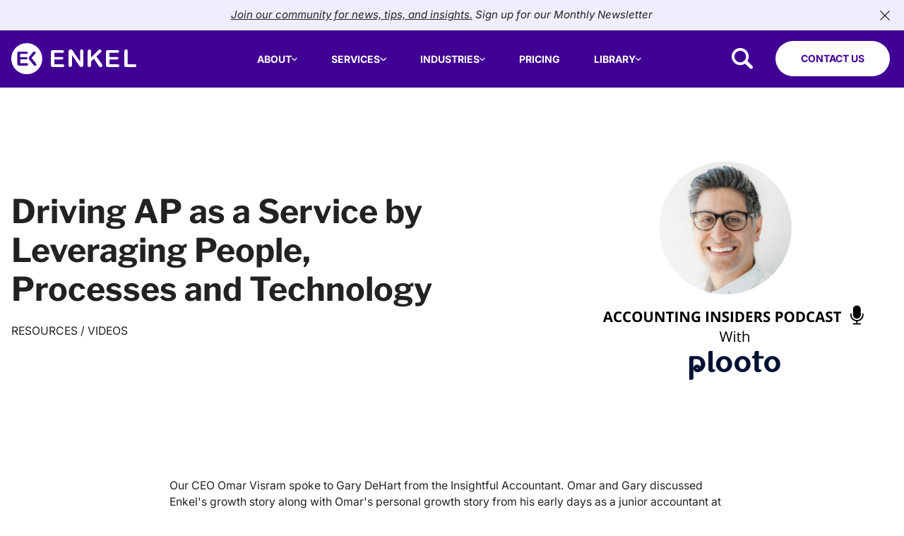

--- FILE ---
content_type: text/html; charset=UTF-8
request_url: https://www.enkel.ca/resources/driving-ap-as-a-service-by-leveraging-people-processes-and-technology/
body_size: 15328
content:
<!doctype html>
<html lang="en-US">
  <head>
  <meta charset="utf-8">
  <meta http-equiv="x-ua-compatible" content="ie=edge">
  <meta name="viewport" content="width=device-width, initial-scale=1, shrink-to-fit=no">
  <link rel="apple-touch-icon" sizes="57x57" href="https://cdn.shortpixel.ai/spai/q_glossy+ret_img+to_webp/www.enkel.ca/apple-icon-57x57.png" data-spai-egr="1">
  <link rel="apple-touch-icon" sizes="60x60" href="https://cdn.shortpixel.ai/spai/q_glossy+ret_img+to_webp/www.enkel.ca/apple-icon-60x60.png" data-spai-egr="1">
  <link rel="apple-touch-icon" sizes="72x72" href="https://cdn.shortpixel.ai/spai/q_glossy+ret_img+to_webp/www.enkel.ca/apple-icon-72x72.png" data-spai-egr="1">
  <link rel="apple-touch-icon" sizes="76x76" href="https://cdn.shortpixel.ai/spai/q_glossy+ret_img+to_webp/www.enkel.ca/apple-icon-76x76.png" data-spai-egr="1">
  <link rel="apple-touch-icon" sizes="114x114" href="https://cdn.shortpixel.ai/spai/q_glossy+ret_img+to_webp/www.enkel.ca/apple-icon-114x114.png" data-spai-egr="1">
  <link rel="apple-touch-icon" sizes="120x120" href="https://cdn.shortpixel.ai/spai/q_glossy+ret_img+to_webp/www.enkel.ca/apple-icon-120x120.png" data-spai-egr="1">
  <link rel="apple-touch-icon" sizes="144x144" href="https://cdn.shortpixel.ai/spai/q_glossy+ret_img+to_webp/www.enkel.ca/apple-icon-144x144.png" data-spai-egr="1">
  <link rel="apple-touch-icon" sizes="152x152" href="https://cdn.shortpixel.ai/spai/q_glossy+ret_img+to_webp/www.enkel.ca/apple-icon-152x152.png" data-spai-egr="1">
  <link rel="apple-touch-icon" sizes="180x180" href="https://cdn.shortpixel.ai/spai/q_glossy+ret_img+to_webp/www.enkel.ca/apple-icon-180x180.png" data-spai-egr="1">
  <link rel="icon" type="image/png" sizes="192x192"  href="https://cdn.shortpixel.ai/spai/q_glossy+ret_img+to_webp/www.enkel.ca/android-icon-192x192.png" data-spai-egr="1">
  <link rel="icon" type="image/png" sizes="32x32" href="https://cdn.shortpixel.ai/spai/q_glossy+ret_img+to_webp/www.enkel.ca/favicon-32x32.png" data-spai-egr="1">
  <link rel="icon" type="image/png" sizes="96x96" href="https://cdn.shortpixel.ai/spai/q_glossy+ret_img+to_webp/www.enkel.ca/favicon-96x96.png" data-spai-egr="1">
  <link rel="icon" type="image/png" sizes="16x16" href="https://cdn.shortpixel.ai/spai/q_glossy+ret_img+to_webp/www.enkel.ca/favicon-16x16.png" data-spai-egr="1">
  <link rel="manifest" href="/manifest.json">
  <meta name="msapplication-TileColor" content="#ffffff">
  <meta name="msapplication-TileImage" content="/ms-icon-144x144.png">
  <meta name="theme-color" content="#ffffff">
    <!-- Google Tag Manager -->
  <script>(function(w,d,s,l,i){w[l]=w[l]||[];w[l].push({'gtm.start':
  new Date().getTime(),event:'gtm.js'});var f=d.getElementsByTagName(s)[0],
  j=d.createElement(s),dl=l!='dataLayer'?'&l='+l:'';j.async=true;j.src=
  'https://www.googletagmanager.com/gtm.js?id='+i+dl;f.parentNode.insertBefore(j,f);
  })(window,document,'script','dataLayer','GTM-5S2HBVH');</script>
  <!-- End Google Tag Manager -->
  <meta name='robots' content='noindex, follow' />

	<!-- This site is optimized with the Yoast SEO Premium plugin v26.7 (Yoast SEO v26.7) - https://yoast.com/wordpress/plugins/seo/ -->
	<title>Driving AP as a Service by Leveraging People, Processes &amp; Tech</title>
	<meta name="description" content="Watch the Podcast where Omar discussed Enkel&#039;s and his personal growth story along with importance of tools like Plooto, how technology will disrupt the accounting profession, and more." />
	<meta property="og:locale" content="en_US" />
	<meta property="og:type" content="article" />
	<meta property="og:title" content="Driving AP as a Service by Leveraging People, Processes and Technology" />
	<meta property="og:description" content="Watch the Podcast where Omar discussed Enkel&#039;s and his personal growth story along with importance of tools like Plooto, how technology will disrupt the accounting profession, and more." />
	<meta property="og:url" content="https://www.enkel.ca/resources/driving-ap-as-a-service-by-leveraging-people-processes-and-technology/" />
	<meta property="og:site_name" content="Enkel Back-Office Solutions" />
	<meta property="article:publisher" content="https://www.facebook.com/enkel.biz/" />
	<meta property="article:modified_time" content="2024-05-19T18:28:03+00:00" />
	<meta property="og:image" content="https://www.enkel.ca/wp-content/uploads/2023/08/Podcast-with-Plooto-2-1.png" />
	<meta property="og:image:width" content="473" />
	<meta property="og:image:height" content="368" />
	<meta property="og:image:type" content="image/png" />
	<meta name="twitter:card" content="summary_large_image" />
	<meta name="twitter:site" content="@Enkel_Biz" />
	<meta name="twitter:label1" content="Est. reading time" />
	<meta name="twitter:data1" content="1 minute" />
	<script type="application/ld+json" class="yoast-schema-graph">{"@context":"https://schema.org","@graph":[{"@type":"WebPage","@id":"https://www.enkel.ca/resources/driving-ap-as-a-service-by-leveraging-people-processes-and-technology/","url":"https://www.enkel.ca/resources/driving-ap-as-a-service-by-leveraging-people-processes-and-technology/","name":"Driving AP as a Service by Leveraging People, Processes & Tech","isPartOf":{"@id":"https://www.enkel.ca/#website"},"primaryImageOfPage":{"@id":"https://www.enkel.ca/resources/driving-ap-as-a-service-by-leveraging-people-processes-and-technology/#primaryimage"},"image":{"@id":"https://www.enkel.ca/resources/driving-ap-as-a-service-by-leveraging-people-processes-and-technology/#primaryimage"},"thumbnailUrl":"https://www.enkel.ca/wp-content/uploads/2023/08/Podcast-with-Plooto-2-1.png","datePublished":"2023-08-02T17:46:42+00:00","dateModified":"2024-05-19T18:28:03+00:00","description":"Watch the Podcast where Omar discussed Enkel's and his personal growth story along with importance of tools like Plooto, how technology will disrupt the accounting profession, and more.","breadcrumb":{"@id":"https://www.enkel.ca/resources/driving-ap-as-a-service-by-leveraging-people-processes-and-technology/#breadcrumb"},"inLanguage":"en-US","potentialAction":[{"@type":"ReadAction","target":["https://www.enkel.ca/resources/driving-ap-as-a-service-by-leveraging-people-processes-and-technology/"]}]},{"@type":"ImageObject","inLanguage":"en-US","@id":"https://www.enkel.ca/resources/driving-ap-as-a-service-by-leveraging-people-processes-and-technology/#primaryimage","url":"https://www.enkel.ca/wp-content/uploads/2023/08/Podcast-with-Plooto-2-1.png","contentUrl":"https://www.enkel.ca/wp-content/uploads/2023/08/Podcast-with-Plooto-2-1.png","width":473,"height":368,"caption":"Podcast with Plooto"},{"@type":"BreadcrumbList","@id":"https://www.enkel.ca/resources/driving-ap-as-a-service-by-leveraging-people-processes-and-technology/#breadcrumb","itemListElement":[{"@type":"ListItem","position":1,"name":"Home","item":"https://www.enkel.ca/"},{"@type":"ListItem","position":2,"name":"Resources","item":"https://www.enkel.ca/resources/"},{"@type":"ListItem","position":3,"name":"Driving AP as a Service by Leveraging People, Processes and Technology"}]},{"@type":"WebSite","@id":"https://www.enkel.ca/#website","url":"https://www.enkel.ca/","name":"Enkel Back-Office Solutions","description":"Making Growth Happen","publisher":{"@id":"https://www.enkel.ca/#organization"},"potentialAction":[{"@type":"SearchAction","target":{"@type":"EntryPoint","urlTemplate":"https://www.enkel.ca/?s={search_term_string}"},"query-input":{"@type":"PropertyValueSpecification","valueRequired":true,"valueName":"search_term_string"}}],"inLanguage":"en-US"},{"@type":"Organization","@id":"https://www.enkel.ca/#organization","name":"Enkel Backoffice Solutions","url":"https://www.enkel.ca/","logo":{"@type":"ImageObject","inLanguage":"en-US","@id":"https://www.enkel.ca/#/schema/logo/image/","url":"https://www.enkel.ca/wp-content/uploads/2020/02/enkel-logo.svg","contentUrl":"https://www.enkel.ca/wp-content/uploads/2020/02/enkel-logo.svg","width":177,"height":45,"caption":"Enkel Backoffice Solutions"},"image":{"@id":"https://www.enkel.ca/#/schema/logo/image/"},"sameAs":["https://www.facebook.com/enkel.biz/","https://x.com/Enkel_Biz","https://www.linkedin.com/company/10427131/"],"description":"Enkel is on a mission to disrupt the delivery of accounting and bookkeeping services with transformational cloud-based accounting technology. Headquartered in Vancouver, Enkel provides bookkeeping, payroll, accounts payable, accounts receivable and controllership services to over 300 businesses and not-for-profit organizations Canada-wide.","legalName":"Enkel Backoffice Solutions","numberOfEmployees":{"@type":"QuantitativeValue","minValue":"51","maxValue":"200"}}]}</script>
	<!-- / Yoast SEO Premium plugin. -->


<link rel='dns-prefetch' href='//js.hs-scripts.com' />
<link rel='dns-prefetch' href='//cdn.jsdelivr.net' />
<link rel='dns-prefetch' href='//www.googletagmanager.com' />
<link rel="alternate" title="oEmbed (JSON)" type="application/json+oembed" href="https://www.enkel.ca/wp-json/oembed/1.0/embed?url=https%3A%2F%2Fwww.enkel.ca%2Fresources%2Fdriving-ap-as-a-service-by-leveraging-people-processes-and-technology%2F" />
<link rel="alternate" title="oEmbed (XML)" type="text/xml+oembed" href="https://www.enkel.ca/wp-json/oembed/1.0/embed?url=https%3A%2F%2Fwww.enkel.ca%2Fresources%2Fdriving-ap-as-a-service-by-leveraging-people-processes-and-technology%2F&#038;format=xml" />
<style id='wp-img-auto-sizes-contain-inline-css' type='text/css'>
img:is([sizes=auto i],[sizes^="auto," i]){contain-intrinsic-size:3000px 1500px}
/*# sourceURL=wp-img-auto-sizes-contain-inline-css */
</style>
<style id='wp-block-library-inline-css' type='text/css'>
:root{--wp-block-synced-color:#7a00df;--wp-block-synced-color--rgb:122,0,223;--wp-bound-block-color:var(--wp-block-synced-color);--wp-editor-canvas-background:#ddd;--wp-admin-theme-color:#007cba;--wp-admin-theme-color--rgb:0,124,186;--wp-admin-theme-color-darker-10:#006ba1;--wp-admin-theme-color-darker-10--rgb:0,107,160.5;--wp-admin-theme-color-darker-20:#005a87;--wp-admin-theme-color-darker-20--rgb:0,90,135;--wp-admin-border-width-focus:2px}@media (min-resolution:192dpi){:root{--wp-admin-border-width-focus:1.5px}}.wp-element-button{cursor:pointer}:root .has-very-light-gray-background-color{background-color:#eee}:root .has-very-dark-gray-background-color{background-color:#313131}:root .has-very-light-gray-color{color:#eee}:root .has-very-dark-gray-color{color:#313131}:root .has-vivid-green-cyan-to-vivid-cyan-blue-gradient-background{background:linear-gradient(135deg,#00d084,#0693e3)}:root .has-purple-crush-gradient-background{background:linear-gradient(135deg,#34e2e4,#4721fb 50%,#ab1dfe)}:root .has-hazy-dawn-gradient-background{background:linear-gradient(135deg,#faaca8,#dad0ec)}:root .has-subdued-olive-gradient-background{background:linear-gradient(135deg,#fafae1,#67a671)}:root .has-atomic-cream-gradient-background{background:linear-gradient(135deg,#fdd79a,#004a59)}:root .has-nightshade-gradient-background{background:linear-gradient(135deg,#330968,#31cdcf)}:root .has-midnight-gradient-background{background:linear-gradient(135deg,#020381,#2874fc)}:root{--wp--preset--font-size--normal:16px;--wp--preset--font-size--huge:42px}.has-regular-font-size{font-size:1em}.has-larger-font-size{font-size:2.625em}.has-normal-font-size{font-size:var(--wp--preset--font-size--normal)}.has-huge-font-size{font-size:var(--wp--preset--font-size--huge)}.has-text-align-center{text-align:center}.has-text-align-left{text-align:left}.has-text-align-right{text-align:right}.has-fit-text{white-space:nowrap!important}#end-resizable-editor-section{display:none}.aligncenter{clear:both}.items-justified-left{justify-content:flex-start}.items-justified-center{justify-content:center}.items-justified-right{justify-content:flex-end}.items-justified-space-between{justify-content:space-between}.screen-reader-text{border:0;clip-path:inset(50%);height:1px;margin:-1px;overflow:hidden;padding:0;position:absolute;width:1px;word-wrap:normal!important}.screen-reader-text:focus{background-color:#ddd;clip-path:none;color:#444;display:block;font-size:1em;height:auto;left:5px;line-height:normal;padding:15px 23px 14px;text-decoration:none;top:5px;width:auto;z-index:100000}html :where(.has-border-color){border-style:solid}html :where([style*=border-top-color]){border-top-style:solid}html :where([style*=border-right-color]){border-right-style:solid}html :where([style*=border-bottom-color]){border-bottom-style:solid}html :where([style*=border-left-color]){border-left-style:solid}html :where([style*=border-width]){border-style:solid}html :where([style*=border-top-width]){border-top-style:solid}html :where([style*=border-right-width]){border-right-style:solid}html :where([style*=border-bottom-width]){border-bottom-style:solid}html :where([style*=border-left-width]){border-left-style:solid}html :where(img[class*=wp-image-]){height:auto;max-width:100%}:where(figure){margin:0 0 1em}html :where(.is-position-sticky){--wp-admin--admin-bar--position-offset:var(--wp-admin--admin-bar--height,0px)}@media screen and (max-width:600px){html :where(.is-position-sticky){--wp-admin--admin-bar--position-offset:0px}}
/*# sourceURL=/wp-includes/css/dist/block-library/common.min.css */
</style>
<link rel='stylesheet' id='sage/main.css-css' href='https://www.enkel.ca/wp-content/themes/enkelwp/dist/styles/main_dcb9c538.css' type='text/css' media='all' />
<script type="text/javascript" src="https://www.enkel.ca/wp-includes/js/jquery/jquery.min.js?ver=3.7.1" id="jquery-core-js"></script>
<script type="text/javascript" src="https://www.enkel.ca/wp-includes/js/jquery/jquery-migrate.min.js?ver=3.4.1" id="jquery-migrate-js"></script>
<link rel="https://api.w.org/" href="https://www.enkel.ca/wp-json/" /><link rel="alternate" title="JSON" type="application/json" href="https://www.enkel.ca/wp-json/wp/v2/resources/19382" /><link rel='shortlink' href='https://www.enkel.ca/?p=19382' />
<meta name="generator" content="Site Kit by Google 1.170.0" />			<!-- DO NOT COPY THIS SNIPPET! Start of Page Analytics Tracking for HubSpot WordPress plugin v11.3.37-->
			<script class="hsq-set-content-id" data-content-id="blog-post">
				var _hsq = _hsq || [];
				_hsq.push(["setContentType", "blog-post"]);
			</script>
			<!-- DO NOT COPY THIS SNIPPET! End of Page Analytics Tracking for HubSpot WordPress plugin -->
			<meta name="ti-site-data" content="[base64]" /><style type="text/css">.recentcomments a{display:inline !important;padding:0 !important;margin:0 !important;}</style>            <script type="text/javascript" id="spai_js" data-cfasync="false" data-spai-excluded="true">
                document.documentElement.className += " spai_has_js";
                (function(w, d){
                    var b = d.getElementsByTagName('head')[0];
                    var s = d.createElement("script");
                    var v = ("IntersectionObserver" in w) ? "" : "-compat";
                    s.async = true; // This includes the script as async.
                    s.src = "https://cdn.shortpixel.ai/assets/js/bundles/spai-lib-bg" + v
                        + ".1.1.min.js?v=3.11.1";
                    w.spaiDomain = "cdn.shortpixel.ai";
                    w.spaiData = {
                        version: "3.11.1",
                        key: "spai",
                        customKeys: [],
                        quality: "glossy",
                        convert: "webp",
                        lqip: false,
                                                rootMargin: "500px",
                        crop: false,
                        sizeBreakpoints: {"on":false,"base":50,"rate":10},
                        backgroundsMaxWidth: 1920,
                        resizeStyleBackgrounds: false,
                        nativeLazyLoad: false,
                        safeLazyBackgrounds: false,
                        asyncInitialParsing: true,
                        debug: false,
                        doSelectors: [{"selectors":"img","type":"attr","targetAttr":"src","attrType":"url","lazy":true,"resize":true}],
                        exclusions: {"selectors":{".header-wrap img":{"lazy":0,"cdn":0,"resize":0,"lqip":0,"crop":-1},".page-hero img":{"lazy":0,"cdn":0,"resize":0,"lqip":0,"crop":-1}},"urls":{"regex:\/\\\/\\\/([^\\\/]*\\.|)gravatar.com\\\/\/":{"lazy":0,"cdn":0,"resize":0,"lqip":0,"crop":-1}}},
                        sizeFromImageSuffix: true,
                        ajax_url: "https://www.enkel.ca/wp-admin/admin-ajax.php"
                    };
                    b.appendChild(s);
                }(window, document));
            </script>
            <link rel="icon" href="https://cdn.shortpixel.ai/spai/q_glossy+ret_img+to_webp/www.enkel.ca/wp-content/uploads/2020/02/cropped-android-icon-192x192-1-300x300.png" data-spai-egr="1" sizes="32x32" />
<link rel="icon" href="https://cdn.shortpixel.ai/spai/q_glossy+ret_img+to_webp/www.enkel.ca/wp-content/uploads/2020/02/cropped-android-icon-192x192-1-300x300.png" data-spai-egr="1" sizes="192x192" />
<link rel="apple-touch-icon" href="https://cdn.shortpixel.ai/spai/q_glossy+ret_img+to_webp/www.enkel.ca/wp-content/uploads/2020/02/cropped-android-icon-192x192-1-300x300.png" data-spai-egr="1" />
<meta name="msapplication-TileImage" content="https://www.enkel.ca/wp-content/uploads/2020/02/cropped-android-icon-192x192-1-300x300.png" />
<link href="https://cdn.shortpixel.ai" rel="preconnect" crossorigin></head>
  <body class="wp-singular resources-template-default single single-resources postid-19382 wp-theme-enkelwpresources driving-ap-as-a-service-by-leveraging-people-processes-and-technology app-data index-data singular-data single-data single-resources-data single-resources-driving-ap-as-a-service-by-leveraging-people-processes-and-technology-data" x-data="{ searchOpen: false, navOpen: false, hideAnnouncementBar: window.enkel.getCookie('viewannouncement_JoinourcommunityfornewstipsandinsightsSignupforourMonthlyNewsletter') }">
    <!-- Google Tag Manager (noscript) -->
    <noscript><iframe src="https://www.googletagmanager.com/ns.html?id=GTM-5S2HBVH"
    height="0" width="0" style="display:none;visibility:hidden"></iframe></noscript>
    <!-- End Google Tag Manager (noscript) -->
    <div class="page-wrap">
            <div :class="{'show' : !hideAnnouncementBar}" class="announcement-bar bg-light-purple font-italic text-smd wp-editor">
      <div class="container-fluid container-lg d-block">
        <div class="row">
          <div class="col-12 text-sm-center inner">
                          <a href="https://www.enkel.ca/newsletter-subscription-form/">Join our community for news, tips, and insights.</a>
                                      <span>Sign up for our Monthly Newsletter</span>
                        <button @click="hideAnnouncementBar = true; window.enkel.setCookie('viewannouncement_JoinourcommunityfornewstipsandinsightsSignupforourMonthlyNewsletter', 'true')" class="close-announcement float-md-right pl-1"><svg class="text-primary" width="22" height="22" viewBox="0 0 32 32" fill="none" xmlns="http://www.w3.org/2000/svg">
<path d="M25.7071 24.2925C25.8 24.3855 25.8737 24.4958 25.924 24.6172C25.9743 24.7385 26.0002 24.8687 26.0002 25C26.0002 25.1314 25.9743 25.2615 25.924 25.3829C25.8737 25.5043 25.8 25.6146 25.7071 25.7075C25.6142 25.8005 25.5039 25.8742 25.3825 25.9244C25.2611 25.9747 25.131 26.0006 24.9996 26.0006C24.8682 26.0006 24.7381 25.9747 24.6167 25.9244C24.4953 25.8742 24.385 25.8005 24.2921 25.7075L15.9996 17.4138L7.70708 25.7075C7.51944 25.8952 7.26494 26.0006 6.99958 26.0006C6.73421 26.0006 6.47972 25.8952 6.29208 25.7075C6.10444 25.5199 5.99902 25.2654 5.99902 25C5.99902 24.7347 6.10444 24.4802 6.29208 24.2925L14.5859 16L6.29208 7.70757C6.10444 7.51992 5.99902 7.26543 5.99902 7.00007C5.99902 6.7347 6.10444 6.48021 6.29208 6.29257C6.47972 6.10492 6.73421 5.99951 6.99958 5.99951C7.26494 5.99951 7.51944 6.10492 7.70708 6.29257L15.9996 14.5863L24.2921 6.29257C24.4797 6.10493 24.7342 5.99951 24.9996 5.99951C25.265 5.99951 25.5195 6.10492 25.7071 6.29257C25.8947 6.48021 26.0002 6.7347 26.0002 7.00007C26.0002 7.26543 25.8947 7.51992 25.7071 7.70757L17.4134 16L25.7071 24.2925Z" fill="#222222"/>
</svg></button>
          </div>
        </div>
      </div>
    </div>
    <div class="header-wrap">
    <header class="text-sm banner navbar navbar-expand-lg navbar-dark bg-primary w-100"  x-ref="header">
      <div class="container-fluid container-lg d-block">
        <div class="row align-items-md-center">
          <div class="col-3 col-sm-2 d-block d-lg-none">
            <button class="navbar-toggler p-0 border-0 collapsed c-hamburger" type="button" data-toggle="collapse" data-target="#mobileNav" aria-controls="mainnav" aria-expanded="false" aria-label="Toggle navigation" @click="navOpen = !navOpen" x-on:resize.window="navOpen = false; searchOpen = false" @keyup.escape.window="navOpen = false; searchOpen = false">
              <span>toggle menu</span>
            </button>
          </div>
          <div class="col-7 col-sm-8 col-lg-3 text-center text-lg-left brand-wrap" itemscope itemtype="http://schema.org/Organization">
            <a class="brand" itemprop="url" href="https://www.enkel.ca/"><img src="[data-uri]" data-spai="1" width="177" data-no-lazy="1" itemprop="logo" alt="Enkel Back-Office Solutions Logo" /></a>
          </div>
          <div class="col-12 col-lg-9 px-0 px-lg-2">
            <div class="navbar-collapse flex-column flex-lg-row" id="mobileNav" x-bind:style="navOpen ? 'max-height: ' + window.enkel.mobileNavHeight() : ''">
              <ul class="navbar-nav mr-lg-auto w-100 w-lg-auto text-uppercase">
                                  <div class="menu-main-container"><ul id="menu-main" class="navbar-nav mr-auto"><li itemscope="itemscope" itemtype="https://www.schema.org/SiteNavigationElement" id="menu-item-21326" class="menu-item menu-item-type-post_type menu-item-object-page menu-item-has-children dropdown menu-item-21326 nav-item"><a title="About" href="https://www.enkel.ca/about-us/" aria-haspopup="true" aria-expanded="false" class="dropdown-toggle nav-link" id="menu-item-dropdown-21326">About</a>
<ul class="dropdown-menu" aria-labelledby="menu-item-dropdown-21326" role="menu">
	<li itemscope="itemscope" itemtype="https://www.schema.org/SiteNavigationElement" id="menu-item-24900" class="menu-item menu-item-type-post_type menu-item-object-page menu-item-24900 nav-item"><a title="About Enkel" href="https://www.enkel.ca/about-us/" class="dropdown-item">About Enkel</a></li>
	<li itemscope="itemscope" itemtype="https://www.schema.org/SiteNavigationElement" id="menu-item-9745" class="menu-item menu-item-type-post_type menu-item-object-page menu-item-9745 nav-item"><a title="Our Approach" href="https://www.enkel.ca/our-approach/" class="dropdown-item">Our Approach</a></li>
	<li itemscope="itemscope" itemtype="https://www.schema.org/SiteNavigationElement" id="menu-item-21327" class="menu-item menu-item-type-post_type menu-item-object-page menu-item-21327 nav-item"><a title="Careers" href="https://www.enkel.ca/about-us/careers/" class="dropdown-item">Careers</a></li>
	<li itemscope="itemscope" itemtype="https://www.schema.org/SiteNavigationElement" id="menu-item-21328" class="menu-item menu-item-type-post_type menu-item-object-page menu-item-21328 nav-item"><a title="Partners" href="https://www.enkel.ca/partners/" class="dropdown-item">Partners</a></li>
</ul>
</li>
<li itemscope="itemscope" itemtype="https://www.schema.org/SiteNavigationElement" id="menu-item-24747" class="menu-item menu-item-type-custom menu-item-object-custom menu-item-has-children dropdown menu-item-24747 nav-item"><a title="Services" href="#" aria-haspopup="true" aria-expanded="false" class="dropdown-toggle nav-link" id="menu-item-dropdown-24747">Services</a>
<ul class="dropdown-menu" aria-labelledby="menu-item-dropdown-24747" role="menu">
	<li itemscope="itemscope" itemtype="https://www.schema.org/SiteNavigationElement" id="menu-item-4034" class="menu-item menu-item-type-post_type menu-item-object-page menu-item-4034 nav-item"><a title="Bookkeeping" href="https://www.enkel.ca/services/bookkeeping/" class="dropdown-item">Bookkeeping</a></li>
	<li itemscope="itemscope" itemtype="https://www.schema.org/SiteNavigationElement" id="menu-item-21250" class="menu-item menu-item-type-post_type menu-item-object-page menu-item-21250 nav-item"><a title="Catch-Up Bookkeeping" href="https://www.enkel.ca/services/catch-up-bookkeeping-services/" class="dropdown-item">Catch-Up Bookkeeping</a></li>
	<li itemscope="itemscope" itemtype="https://www.schema.org/SiteNavigationElement" id="menu-item-3565" class="menu-item menu-item-type-post_type menu-item-object-page menu-item-3565 nav-item"><a title="Payroll" href="https://www.enkel.ca/services/payroll/" class="dropdown-item">Payroll</a></li>
	<li itemscope="itemscope" itemtype="https://www.schema.org/SiteNavigationElement" id="menu-item-4772" class="menu-item menu-item-type-post_type menu-item-object-page menu-item-4772 nav-item"><a title="Accounts Payable" href="https://www.enkel.ca/services/accounts-payable/" class="dropdown-item">Accounts Payable</a></li>
	<li itemscope="itemscope" itemtype="https://www.schema.org/SiteNavigationElement" id="menu-item-21249" class="menu-item menu-item-type-post_type menu-item-object-page menu-item-21249 nav-item"><a title="CFO Services" href="https://www.enkel.ca/services/outsourced-cfo-services/" class="dropdown-item">CFO Services</a></li>
	<li itemscope="itemscope" itemtype="https://www.schema.org/SiteNavigationElement" id="menu-item-24243" class="menu-item menu-item-type-post_type menu-item-object-page menu-item-24243 nav-item"><a title="Fractional Controller" href="https://www.enkel.ca/services/fractional-controller/" class="dropdown-item">Fractional Controller</a></li>
</ul>
</li>
<li itemscope="itemscope" itemtype="https://www.schema.org/SiteNavigationElement" id="menu-item-5413" class="menu-item menu-item-type-post_type menu-item-object-page menu-item-has-children dropdown menu-item-5413 nav-item"><a title="Industries" href="https://www.enkel.ca/solutions/" aria-haspopup="true" aria-expanded="false" class="dropdown-toggle nav-link" id="menu-item-dropdown-5413">Industries</a>
<ul class="dropdown-menu" aria-labelledby="menu-item-dropdown-5413" role="menu">
	<li itemscope="itemscope" itemtype="https://www.schema.org/SiteNavigationElement" id="menu-item-3937" class="menu-item menu-item-type-post_type menu-item-object-page menu-item-3937 nav-item"><a title="Nonprofits" href="https://www.enkel.ca/solutions/not-for-profit-bookkeeping-canada/" class="dropdown-item">Nonprofits</a></li>
	<li itemscope="itemscope" itemtype="https://www.schema.org/SiteNavigationElement" id="menu-item-5417" class="menu-item menu-item-type-custom menu-item-object-custom menu-item-5417 nav-item"><a title="eCommerce" href="https://www.enkel.ca/solutions/ecommerce-bookkeeping-accounting-services/" class="dropdown-item">eCommerce</a></li>
	<li itemscope="itemscope" itemtype="https://www.schema.org/SiteNavigationElement" id="menu-item-13901" class="menu-item menu-item-type-post_type menu-item-object-page menu-item-13901 nav-item"><a title="Retail" href="https://www.enkel.ca/solutions/bookkeeping-retail-business/" class="dropdown-item">Retail</a></li>
	<li itemscope="itemscope" itemtype="https://www.schema.org/SiteNavigationElement" id="menu-item-5419" class="menu-item menu-item-type-custom menu-item-object-custom menu-item-5419 nav-item"><a title="Technology" href="/solutions/bookkeeping-services-for-technology/" class="dropdown-item">Technology</a></li>
	<li itemscope="itemscope" itemtype="https://www.schema.org/SiteNavigationElement" id="menu-item-5418" class="menu-item menu-item-type-custom menu-item-object-custom menu-item-5418 nav-item"><a title="Professional Services" href="https://www.enkel.ca/solutions/bookkeeping-services-for-professional-services-consulting-firms/" class="dropdown-item">Professional Services</a></li>
	<li itemscope="itemscope" itemtype="https://www.schema.org/SiteNavigationElement" id="menu-item-10367" class="menu-item menu-item-type-post_type menu-item-object-page menu-item-10367 nav-item"><a title="Food and Beverage" href="https://www.enkel.ca/solutions/bookkeeping-services-for-food-and-beverage/" class="dropdown-item">Food and Beverage</a></li>
	<li itemscope="itemscope" itemtype="https://www.schema.org/SiteNavigationElement" id="menu-item-14110" class="menu-item menu-item-type-post_type menu-item-object-page menu-item-14110 nav-item"><a title="Gyms &#038; Fitness Studios" href="https://www.enkel.ca/solutions/bookkeeping-gyms/" class="dropdown-item">Gyms &#038; Fitness Studios</a></li>
	<li itemscope="itemscope" itemtype="https://www.schema.org/SiteNavigationElement" id="menu-item-11288" class="menu-item menu-item-type-post_type menu-item-object-page menu-item-11288 nav-item"><a title="Healthcare Organizations" href="https://www.enkel.ca/solutions/healthcare-bookkeeping/" class="dropdown-item">Healthcare Organizations</a></li>
</ul>
</li>
<li itemscope="itemscope" itemtype="https://www.schema.org/SiteNavigationElement" id="menu-item-5425" class="menu-item menu-item-type-custom menu-item-object-custom menu-item-5425 nav-item"><a title="Pricing" href="/pricing/" class="nav-link">Pricing</a></li>
<li itemscope="itemscope" itemtype="https://www.schema.org/SiteNavigationElement" id="menu-item-5429" class="menu-item menu-item-type-custom menu-item-object-custom menu-item-has-children dropdown menu-item-5429 nav-item"><a title="Library" href="https://www.enkel.ca/blog/" aria-haspopup="true" aria-expanded="false" class="dropdown-toggle nav-link" id="menu-item-dropdown-5429">Library</a>
<ul class="dropdown-menu" aria-labelledby="menu-item-dropdown-5429" role="menu">
	<li itemscope="itemscope" itemtype="https://www.schema.org/SiteNavigationElement" id="menu-item-5427" class="menu-item menu-item-type-post_type_archive menu-item-object-resources menu-item-5427 nav-item"><a title="Resources" href="https://www.enkel.ca/resources/" class="dropdown-item">Resources</a></li>
	<li itemscope="itemscope" itemtype="https://www.schema.org/SiteNavigationElement" id="menu-item-6484" class="menu-item menu-item-type-post_type_archive menu-item-object-case-studies menu-item-6484 nav-item"><a title="Case Studies" href="https://www.enkel.ca/case-studies/" class="dropdown-item">Case Studies</a></li>
	<li itemscope="itemscope" itemtype="https://www.schema.org/SiteNavigationElement" id="menu-item-3676" class="menu-item menu-item-type-post_type menu-item-object-page current_page_parent menu-item-3676 nav-item"><a title="Blog" href="https://www.enkel.ca/blog/" class="dropdown-item">Blog</a></li>
</ul>
</li>
</ul></div>
                              </ul>
              <div class="menu-right">
                <button class="ml-lg-2 my-3 my-lg-0 search-trigger" @click="searchOpen = !searchOpen"><svg class="" xmlns="http://www.w3.org/2000/svg" height="30" width="30" viewBox="0 0 119 119" style="enable-background:new 0 0 118.8 117.2" xml:space="preserve"><path d="M116 100.8 88.7 73.5C93.3 66.1 96 57.4 96 48 96 21.5 74.5 0 48 0S0 21.5 0 48s21.5 48 48 48c10.2 0 19.6-3.2 27.4-8.6l27 27c1.9 1.9 4.3 2.8 6.8 2.8s4.9-.9 6.8-2.8c3.7-3.8 3.7-9.9 0-13.6zM48 80.4c-17.9 0-32.4-14.5-32.4-32.4S30.1 15.6 48 15.6 80.4 30.1 80.4 48 65.9 80.4 48 80.4z" style="fill:#fff"/></svg></button>
                <a href="https://www.enkel.ca/contact-us/" class="btn btn-white btn-md ml-lg-1 my-3 my-lg-0" >Contact Us</a>
              </div>
            </div>
          </div>
        </div>
      </div>
    </header>
  </div>
      <div class="wrap" role="document">
        <div class="content">
          <main class="main">
                   <section id="article-hero" class="acf-block page-hero align text-default pb-sm">
  <div class="block-inner container-fluid">
    <div class="row align-items-center">
      <div class="col-12 col-md-6">
        <h1 class="block-title mb-2">Driving AP as a Service by Leveraging People, Processes and Technology</h1>
        <p class="block-intro mb-2 text-uppercase">
                      <a href="/resources/" class="text-body">Resources</a> / <a href="https://www.enkel.ca/resource/videos/" class="text-body">Videos</a>
                  </p>
      </div>
      <div class="col-12 col-md-6 pt-3 pt-md-0 text-center text-md-right">
                  <div class="post-thumb d-inline-block pb-md-2"><img src="[data-uri]" data-spai="1" class="mw-100 rounded" alt="Driving AP as a Service by Leveraging People, Processes and Technology" /></div>
              </div>
    </div>
  </div>
</section>
<article class="acf-block post-19382 resources type-resources status-publish has-post-thumbnail hentry resourcetype-videos">
  <div class="container pt-md-4 px-md-5">
    <div class="row entry-content">
      <div class="col-12">
        
<p>Our CEO Omar Visram spoke to Gary DeHart from the Insightful Accountant.&nbsp;Omar and Gary discussed Enkel's growth story along with Omar's personal growth story from his early days as a junior accountant at KPMG to founding and scaling Enkel. Topics covered included workflows and the importance of tools like Plooto, how technology will disrupt the accounting profession, and the importance of building process to scale your firm.&nbsp;</p>



<figure class="wp-block-embed is-type-video is-provider-youtube wp-block-embed-youtube wp-embed-aspect-16-9 wp-has-aspect-ratio"><div class="wp-block-embed__wrapper">
<iframe title="Omar Visram | Driving AP as a Service by Leveraging People, Processes and Technology, Ep. 42" width="500" height="281" src="https://www.youtube.com/embed/b6YP7p7PE78?feature=oembed" frameborder="0" allow="accelerometer; autoplay; clipboard-write; encrypted-media; gyroscope; picture-in-picture; web-share" referrerpolicy="strict-origin-when-cross-origin" allowfullscreen></iframe>
</div></figure>



<p></p>



<p>At Enkel, we specialize in <a href="https://www.enkel.ca/services/bookkeeping/" target="_blank" rel="noreferrer noopener">bookkeeping</a>, <a href="https://www.enkel.ca/services/payroll/" target="_blank" rel="noreferrer noopener">payroll</a> and more back-office services for businesses and nonprofits across Canada. Whether your organization is located in <a href="https://www.enkel.ca/bookkeeping-vancouver/" target="_blank" rel="noreferrer noopener">Vancouver</a>, <a href="https://www.enkel.ca/bookkeeping-edmonton/" target="_blank" rel="noreferrer noopener">Edmonton</a>, <a href="https://www.enkel.ca/solutions/bookkeeping-services-for-nonprofits/" target="_blank" rel="noreferrer noopener">Calgary</a>, or <a href="https://www.enkel.ca/bookkeeping-toronto/" target="_blank" rel="noreferrer noopener">Toronto</a>, we've got your bookkeeping needs covered! <a href="https://www.enkel.ca/contact-us/" target="_blank" rel="noreferrer noopener">Contact us</a> today to learn more.</p>
      </div>
    </div>
  </div>
</article>
<section id="post_author" class="acf-block quote align bg-light-purple alignfull background-color text-default pt-sm pb-sm">
  <div class="block-inner container-fluid">
    <div class="row align-items-center">
      <div class="col-12 col-md-4 mb-3 mb-md-0 text-center">
        <div class="author-photo "><img src="[data-uri]" data-spai="1" alt="omar-visram-white-bg" class="h-auto avatar photo" style="max-width: 300px;" /></div>
      </div>
      <div class="col-12 col-md-8 pl-lg-4">
                  <h5 class="mb-1">About Omar Visram / Co-founder and CEO </h5>
          <div class="lead">Omar Visram is the Co-founder and CEO of Enkel. Enkel has supported thousands of organizations across Canada over the past decade with bookkeeping, payroll, controllership, CFO, accounts payable, and accounts receivable services.</div>
              </div>
    </div>
  </div>
</section>
<section id="related_posts" class="acf-block overflow-hidden">
  <div class="row related-posts">
    <div class="col-12">
      <!--fwp-loop-->
<div class="block-inner container-fluid pb-4">
                  <div class="row">
                      <div class="col-12 pb-0 text-center">
                          <div class="h2 text-transform-none">Keep reading/related articles</div>
                      </div>
                  </div>
                  <div class="row cards pt-4">
      <article class="col-12 col-sm-6 col-md-4 mb-4">
  <div class="card card-blog h-100 with-link">
        <img src="[data-uri]" data-spai="1" alt="Change Management Strategies for Businesses and Nonprofit Organizations Thumbnail" class="w-100 img-jpg aspect-4-3">
    <div class="card-body pt-3 px-3">
      <div class="mb-1"><div class="text-uppercase font-weight-bold small"><span class="badge">Expert Access Series</span></div>
</div>
      <h3 class="card-text mb-0">Change Management Strategies for Businesses and Nonprofit Organizations</h3>
    </div>
    <div class="card-footer pb-3 px-3 pt-0">
      <a href="https://www.enkel.ca/resources/change-management-strategies/" class="btn btn-link pb-0 stretched-link">Learn more</a>
    </div>
  </div>
</article>
<article class="col-12 col-sm-6 col-md-4 mb-4">
  <div class="card card-blog h-100 with-link">
        <img src="[data-uri]" data-spai="1" alt="Importance of alignment for board governance and financial responsibilities Thumbnail" class="w-100 img-jpg aspect-4-3">
    <div class="card-body pt-3 px-3">
      <div class="mb-1"><div class="text-uppercase font-weight-bold small"><span class="badge">Expert Access Series</span></div>
</div>
      <h3 class="card-text mb-0">Importance of alignment for board governance and financial responsibilities</h3>
    </div>
    <div class="card-footer pb-3 px-3 pt-0">
      <a href="https://www.enkel.ca/resources/importance-of-alignment-for-board-governance-and-financial-responsibilities/" class="btn btn-link pb-0 stretched-link">Learn more</a>
    </div>
  </div>
</article>
<article class="col-12 col-sm-6 col-md-4 mb-4">
  <div class="card card-blog h-100 with-link">
        <img src="[data-uri]" data-spai="1" alt="Insights on Canadian mortgage financing Thumbnail" class="w-100 img-jpg aspect-4-3">
    <div class="card-body pt-3 px-3">
      <div class="mb-1"><div class="text-uppercase font-weight-bold small"><span class="badge">Expert Access Series</span></div>
</div>
      <h3 class="card-text mb-0">Insights on Canadian mortgage financing</h3>
    </div>
    <div class="card-footer pb-3 px-3 pt-0">
      <a href="https://www.enkel.ca/resources/insights-on-canadian-mortgage-financing/" class="btn btn-link pb-0 stretched-link">Learn more</a>
    </div>
  </div>
</article>
 </div>
              </div>
    </div>
  </div>
</section>
            </main>
                  </div>
      </div>
            <footer class="bg-white content-info">
  <div class="footer-inner pt-5 pb-3">
    <div class="container-fluid prx-0 px-md-3">
      <div class="row">
                <div class="col-12 col-md-3 px-1.5 px-md-0 pb-3 footer-contact">
          <a class="brand d-inline-block mb-2" href="https://www.enkel.ca/"><img src="[data-uri]" data-spai="1" alt="Enkel Back-Office Solutions Logo" width="208" height="53" /></a>
          <p class="text-sm  mb-2">In 2016, Enkel was launched with a simple premise: You can’t build a great business without good books.</p>
          <div class="social-profiles">
                                      <a href="https://www.facebook.com/enkel.backoffice/" target="_blank"><img src="[data-uri]" data-spai="1" alt="Facebook Logo" class="aspect-square object-contain" /></a>
                          <a href="https://www.instagram.com/enkel.backoffice/" target="_blank"><img src="[data-uri]" data-spai="1" alt="Instagram Logo" class="aspect-square object-contain" /></a>
                          <a href="https://x.com/enkelbackoffice" target="_blank"><img src="[data-uri]" data-spai="1" alt="X.com Logo" class="aspect-square object-contain" /></a>
                          <a href="https://www.linkedin.com/company/enkel-backoffice-solutions/" target="_blank"><img src="[data-uri]" data-spai="1" alt="LinkedIn Logo" class="aspect-square object-contain" /></a>
                          <a href="https://www.youtube.com/channel/UC_FSWcFeBwmR_ZUVYWgXoTQ" target="_blank"><img src="[data-uri]" data-spai="1" alt="Youtube Logo" class="aspect-square object-contain" /></a>
                      </div>
        </div>
        <div class="col-12 col-md-8 offset-md-1 pb-md-3 pt-md-1 px-0 px-sm-2">
                      <div class="menu-footer-container"><ul id="menu-footer" class="footer-nav nav"><li id="menu-item-5454" class="menu-item menu-item-type-post_type menu-item-object-page menu-item-has-children menu-item-5454"><a href="https://www.enkel.ca/about-us/">Company</a>
<ul class="sub-menu">
	<li id="menu-item-5452" class="menu-item menu-item-type-post_type menu-item-object-page menu-item-5452"><a href="https://www.enkel.ca/about-us/">About</a></li>
	<li id="menu-item-9746" class="menu-item menu-item-type-post_type menu-item-object-page menu-item-9746"><a href="https://www.enkel.ca/our-approach/">Our Approach</a></li>
	<li id="menu-item-6461" class="menu-item menu-item-type-post_type menu-item-object-page menu-item-6461"><a href="https://www.enkel.ca/pricing/">Pricing</a></li>
	<li id="menu-item-5453" class="menu-item menu-item-type-post_type menu-item-object-page menu-item-5453"><a href="https://www.enkel.ca/about-us/careers/">Careers</a></li>
	<li id="menu-item-5455" class="menu-item menu-item-type-custom menu-item-object-custom menu-item-5455"><a href="/partners/">Partners</a></li>
</ul>
</li>
<li id="menu-item-24748" class="menu-item menu-item-type-custom menu-item-object-custom menu-item-has-children menu-item-24748"><a href="#">Services</a>
<ul class="sub-menu">
	<li id="menu-item-5432" class="menu-item menu-item-type-post_type menu-item-object-page menu-item-5432"><a href="https://www.enkel.ca/services/bookkeeping/">Bookkeeping</a></li>
	<li id="menu-item-5433" class="menu-item menu-item-type-post_type menu-item-object-page menu-item-5433"><a href="https://www.enkel.ca/services/payroll/">Payroll</a></li>
	<li id="menu-item-5434" class="menu-item menu-item-type-post_type menu-item-object-page menu-item-5434"><a href="https://www.enkel.ca/services/accounts-payable/">Accounts Payable</a></li>
	<li id="menu-item-11097" class="menu-item menu-item-type-post_type menu-item-object-page menu-item-11097"><a href="https://www.enkel.ca/services/fractional-controller/">Fractional Controller</a></li>
	<li id="menu-item-9962" class="menu-item menu-item-type-post_type menu-item-object-page menu-item-9962"><a href="https://www.enkel.ca/services/catch-up-bookkeeping-services/">Catch-Up Bookkeeping</a></li>
</ul>
</li>
<li id="menu-item-5436" class="two-col-submenu menu-item menu-item-type-post_type menu-item-object-page menu-item-has-children menu-item-5436"><a href="https://www.enkel.ca/solutions/">Industries</a>
<ul class="sub-menu">
	<li id="menu-item-5442" class="menu-item menu-item-type-post_type menu-item-object-page menu-item-5442"><a href="https://www.enkel.ca/solutions/not-for-profit-bookkeeping-canada/">Nonprofits</a></li>
	<li id="menu-item-5443" class="menu-item menu-item-type-custom menu-item-object-custom menu-item-5443"><a href="https://www.enkel.ca/solutions/ecommerce-bookkeeping-accounting-services/">eCommerce</a></li>
	<li id="menu-item-13900" class="menu-item menu-item-type-post_type menu-item-object-page menu-item-13900"><a href="https://www.enkel.ca/solutions/bookkeeping-retail-business/">Retail</a></li>
	<li id="menu-item-10376" class="menu-item menu-item-type-post_type menu-item-object-page menu-item-10376"><a href="https://www.enkel.ca/solutions/tech-bookkeeping/">Technology</a></li>
	<li id="menu-item-5444" class="menu-item menu-item-type-custom menu-item-object-custom menu-item-5444"><a href="https://www.enkel.ca/solutions/bookkeeping-services-for-professional-services-consulting-firms/">Professional Services</a></li>
	<li id="menu-item-10375" class="menu-item menu-item-type-post_type menu-item-object-page menu-item-10375"><a href="https://www.enkel.ca/solutions/bookkeeping-services-for-food-and-beverage/">Food and Beverage</a></li>
	<li id="menu-item-14111" class="menu-item menu-item-type-post_type menu-item-object-page menu-item-14111"><a href="https://www.enkel.ca/solutions/bookkeeping-gyms/">Gyms &#038; Fitness Studios</a></li>
	<li id="menu-item-11286" class="menu-item menu-item-type-post_type menu-item-object-page menu-item-11286"><a href="https://www.enkel.ca/solutions/healthcare-bookkeeping/">Healthcare Organizations</a></li>
</ul>
</li>
<li id="menu-item-5449" class="menu-item menu-item-type-post_type_archive menu-item-object-resources menu-item-has-children menu-item-5449"><a href="https://www.enkel.ca/resources/">Library</a>
<ul class="sub-menu">
	<li id="menu-item-6467" class="menu-item menu-item-type-custom menu-item-object-custom menu-item-6467"><a href="/resources/">Resources</a></li>
	<li id="menu-item-6483" class="menu-item menu-item-type-post_type_archive menu-item-object-case-studies menu-item-6483"><a href="https://www.enkel.ca/case-studies/">Case Studies</a></li>
	<li id="menu-item-5451" class="menu-item menu-item-type-post_type menu-item-object-page current_page_parent menu-item-5451"><a href="https://www.enkel.ca/blog/">Blog</a></li>
</ul>
</li>
</ul></div>
                  </div>
                <div class="col-12 small px-1.5 px-md-0 text-sm copyright">
          <hr class="dark copyright-divider">
          &copy; 2026 Enkel Backoffice Solutions

                      <ul id="menu-copyright-nav" class="list-inline d-block d-md-inline pl-md-3"><li id="menu-item-5466" class="menu-item menu-item-type-post_type menu-item-object-page menu-item-5466"><a href="https://www.enkel.ca/enkel-privacy-policy/">Privacy Policy</a></li>
<li id="menu-item-7232" class="menu-item menu-item-type-post_type menu-item-object-page menu-item-7232"><a href="https://www.enkel.ca/enkel-terms-and-conditions/">Terms and Conditions</a></li>
<li id="menu-item-7244" class="menu-item menu-item-type-post_type menu-item-object-page menu-item-7244"><a href="https://www.enkel.ca/enkel-cookie-policy/">Cookie Policy</a></li>
<li id="menu-item-21243" class="menu-item menu-item-type-post_type menu-item-object-page menu-item-21243"><a href="https://www.enkel.ca/land-acknowledgement/">Land Acknowledgement</a></li>
</ul>
                  </div>
      </div>
    </div>
  </div>
</footer>
<script type='text/javascript' src='https://platform-api.sharethis.com/js/sharethis.js#property=6021b8bee83dc40011356b0e&product=sticky-share-buttons' async='async'></script>

<div id="sitesearch" :class="{'open' : searchOpen}" class="site-search-modal bg-white d-flex align-items-center justify-content-center">
  <div class="inner p-2 p-sm-4 mw-md-80 mw-lg-70">
    <div class="d-flex align-items-center mb-4">
      <form action="https://www.enkel.ca/search/" method="get" class="facetwp-facet facetwp-type-search w-100 mb-0">
        <div class="facetwp-input-wrap">
          <input type="text" value="" name="_site_search" placeholder="Search...">
          <button type="submit"><i class="facetwp-icon"></i></button>
        </div>
      </form>
      <div class="pl-2 pl-sm-3">
        <button class="close-modal" @click="searchOpen = false" data-parent="#sitesearch"><?xml version="1.0" encoding="utf-8"?>
<svg class="fill-primary" version="1.1" id="Layer_1" xmlns="http://www.w3.org/2000/svg" xmlns:xlink="http://www.w3.org/1999/xlink" x="0px" y="0px"
	 viewBox="0 0 20 22" width="30" height="30" style="enable-background:new 0 0 20 22;" xml:space="preserve">
<polygon fill="#400094" class="st0" points="19.9,1.8 18.1,0.2 10,9.2 1.9,0.2 0.1,1.8 8.4,11 0.1,20.2 1.9,21.8 10,12.8 18.1,21.8 19.9,20.2
	11.6,11 "/>
</svg></button>
      </div>
    </div>
    <div class="h4 font-weight-bold">Try searching for</div>
    
    <div class="sample-searches mw-lg-70">
              <a href="https://www.enkel.ca/search/?_site_search=Bookkeeping" class="btn btn-md btn-primary mr-1 mb-1">Bookkeeping</a>
              <a href="https://www.enkel.ca/search/?_site_search=Payroll" class="btn btn-md btn-primary mr-1 mb-1">Payroll</a>
              <a href="https://www.enkel.ca/search/?_site_search=Services" class="btn btn-md btn-primary mr-1 mb-1">Services</a>
              <a href="https://www.enkel.ca/search/?_site_search=Pricing+Packages" class="btn btn-md btn-primary mr-1 mb-1">Pricing Packages</a>
              <a href="https://www.enkel.ca/search/?_site_search=Case+Studies" class="btn btn-md btn-primary mr-1 mb-1">Case Studies</a>
          </div>
  </div>
</div>
      <script type="speculationrules">
{"prefetch":[{"source":"document","where":{"and":[{"href_matches":"/*"},{"not":{"href_matches":["/wp-*.php","/wp-admin/*","/wp-content/uploads/*","/wp-content/*","/wp-content/plugins/*","/wp-content/themes/enkelwp/resources/*","/*\\?(.+)"]}},{"not":{"selector_matches":"a[rel~=\"nofollow\"]"}},{"not":{"selector_matches":".no-prefetch, .no-prefetch a"}}]},"eagerness":"conservative"}]}
</script>
<style id='wp-block-paragraph-inline-css' type='text/css'>
.is-small-text{font-size:.875em}.is-regular-text{font-size:1em}.is-large-text{font-size:2.25em}.is-larger-text{font-size:3em}.has-drop-cap:not(:focus):first-letter{float:left;font-size:8.4em;font-style:normal;font-weight:100;line-height:.68;margin:.05em .1em 0 0;text-transform:uppercase}body.rtl .has-drop-cap:not(:focus):first-letter{float:none;margin-left:.1em}p.has-drop-cap.has-background{overflow:hidden}:root :where(p.has-background){padding:1.25em 2.375em}:where(p.has-text-color:not(.has-link-color)) a{color:inherit}p.has-text-align-left[style*="writing-mode:vertical-lr"],p.has-text-align-right[style*="writing-mode:vertical-rl"]{rotate:180deg}
/*# sourceURL=https://www.enkel.ca/wp-includes/blocks/paragraph/style.min.css */
</style>
<style id='wp-block-embed-inline-css' type='text/css'>
.wp-block-embed.alignleft,.wp-block-embed.alignright,.wp-block[data-align=left]>[data-type="core/embed"],.wp-block[data-align=right]>[data-type="core/embed"]{max-width:360px;width:100%}.wp-block-embed.alignleft .wp-block-embed__wrapper,.wp-block-embed.alignright .wp-block-embed__wrapper,.wp-block[data-align=left]>[data-type="core/embed"] .wp-block-embed__wrapper,.wp-block[data-align=right]>[data-type="core/embed"] .wp-block-embed__wrapper{min-width:280px}.wp-block-cover .wp-block-embed{min-height:240px;min-width:320px}.wp-block-embed{overflow-wrap:break-word}.wp-block-embed :where(figcaption){margin-bottom:1em;margin-top:.5em}.wp-block-embed iframe{max-width:100%}.wp-block-embed__wrapper{position:relative}.wp-embed-responsive .wp-has-aspect-ratio .wp-block-embed__wrapper:before{content:"";display:block;padding-top:50%}.wp-embed-responsive .wp-has-aspect-ratio iframe{bottom:0;height:100%;left:0;position:absolute;right:0;top:0;width:100%}.wp-embed-responsive .wp-embed-aspect-21-9 .wp-block-embed__wrapper:before{padding-top:42.85%}.wp-embed-responsive .wp-embed-aspect-18-9 .wp-block-embed__wrapper:before{padding-top:50%}.wp-embed-responsive .wp-embed-aspect-16-9 .wp-block-embed__wrapper:before{padding-top:56.25%}.wp-embed-responsive .wp-embed-aspect-4-3 .wp-block-embed__wrapper:before{padding-top:75%}.wp-embed-responsive .wp-embed-aspect-1-1 .wp-block-embed__wrapper:before{padding-top:100%}.wp-embed-responsive .wp-embed-aspect-9-16 .wp-block-embed__wrapper:before{padding-top:177.77%}.wp-embed-responsive .wp-embed-aspect-1-2 .wp-block-embed__wrapper:before{padding-top:200%}
/*# sourceURL=https://www.enkel.ca/wp-includes/blocks/embed/style.min.css */
</style>
<style id='global-styles-inline-css' type='text/css'>
:root{--wp--preset--aspect-ratio--square: 1;--wp--preset--aspect-ratio--4-3: 4/3;--wp--preset--aspect-ratio--3-4: 3/4;--wp--preset--aspect-ratio--3-2: 3/2;--wp--preset--aspect-ratio--2-3: 2/3;--wp--preset--aspect-ratio--16-9: 16/9;--wp--preset--aspect-ratio--9-16: 9/16;--wp--preset--color--black: #000000;--wp--preset--color--cyan-bluish-gray: #abb8c3;--wp--preset--color--white: #ffffff;--wp--preset--color--pale-pink: #f78da7;--wp--preset--color--vivid-red: #cf2e2e;--wp--preset--color--luminous-vivid-orange: #ff6900;--wp--preset--color--luminous-vivid-amber: #fcb900;--wp--preset--color--light-green-cyan: #7bdcb5;--wp--preset--color--vivid-green-cyan: #00d084;--wp--preset--color--pale-cyan-blue: #8ed1fc;--wp--preset--color--vivid-cyan-blue: #0693e3;--wp--preset--color--vivid-purple: #9b51e0;--wp--preset--gradient--vivid-cyan-blue-to-vivid-purple: linear-gradient(135deg,rgb(6,147,227) 0%,rgb(155,81,224) 100%);--wp--preset--gradient--light-green-cyan-to-vivid-green-cyan: linear-gradient(135deg,rgb(122,220,180) 0%,rgb(0,208,130) 100%);--wp--preset--gradient--luminous-vivid-amber-to-luminous-vivid-orange: linear-gradient(135deg,rgb(252,185,0) 0%,rgb(255,105,0) 100%);--wp--preset--gradient--luminous-vivid-orange-to-vivid-red: linear-gradient(135deg,rgb(255,105,0) 0%,rgb(207,46,46) 100%);--wp--preset--gradient--very-light-gray-to-cyan-bluish-gray: linear-gradient(135deg,rgb(238,238,238) 0%,rgb(169,184,195) 100%);--wp--preset--gradient--cool-to-warm-spectrum: linear-gradient(135deg,rgb(74,234,220) 0%,rgb(151,120,209) 20%,rgb(207,42,186) 40%,rgb(238,44,130) 60%,rgb(251,105,98) 80%,rgb(254,248,76) 100%);--wp--preset--gradient--blush-light-purple: linear-gradient(135deg,rgb(255,206,236) 0%,rgb(152,150,240) 100%);--wp--preset--gradient--blush-bordeaux: linear-gradient(135deg,rgb(254,205,165) 0%,rgb(254,45,45) 50%,rgb(107,0,62) 100%);--wp--preset--gradient--luminous-dusk: linear-gradient(135deg,rgb(255,203,112) 0%,rgb(199,81,192) 50%,rgb(65,88,208) 100%);--wp--preset--gradient--pale-ocean: linear-gradient(135deg,rgb(255,245,203) 0%,rgb(182,227,212) 50%,rgb(51,167,181) 100%);--wp--preset--gradient--electric-grass: linear-gradient(135deg,rgb(202,248,128) 0%,rgb(113,206,126) 100%);--wp--preset--gradient--midnight: linear-gradient(135deg,rgb(2,3,129) 0%,rgb(40,116,252) 100%);--wp--preset--font-size--small: 13px;--wp--preset--font-size--medium: 20px;--wp--preset--font-size--large: 36px;--wp--preset--font-size--x-large: 42px;--wp--preset--spacing--20: 0.44rem;--wp--preset--spacing--30: 0.67rem;--wp--preset--spacing--40: 1rem;--wp--preset--spacing--50: 1.5rem;--wp--preset--spacing--60: 2.25rem;--wp--preset--spacing--70: 3.38rem;--wp--preset--spacing--80: 5.06rem;--wp--preset--shadow--natural: 6px 6px 9px rgba(0, 0, 0, 0.2);--wp--preset--shadow--deep: 12px 12px 50px rgba(0, 0, 0, 0.4);--wp--preset--shadow--sharp: 6px 6px 0px rgba(0, 0, 0, 0.2);--wp--preset--shadow--outlined: 6px 6px 0px -3px rgb(255, 255, 255), 6px 6px rgb(0, 0, 0);--wp--preset--shadow--crisp: 6px 6px 0px rgb(0, 0, 0);}:where(body) { margin: 0; }.wp-site-blocks > .alignleft { float: left; margin-right: 2em; }.wp-site-blocks > .alignright { float: right; margin-left: 2em; }.wp-site-blocks > .aligncenter { justify-content: center; margin-left: auto; margin-right: auto; }:where(.is-layout-flex){gap: 0.5em;}:where(.is-layout-grid){gap: 0.5em;}.is-layout-flow > .alignleft{float: left;margin-inline-start: 0;margin-inline-end: 2em;}.is-layout-flow > .alignright{float: right;margin-inline-start: 2em;margin-inline-end: 0;}.is-layout-flow > .aligncenter{margin-left: auto !important;margin-right: auto !important;}.is-layout-constrained > .alignleft{float: left;margin-inline-start: 0;margin-inline-end: 2em;}.is-layout-constrained > .alignright{float: right;margin-inline-start: 2em;margin-inline-end: 0;}.is-layout-constrained > .aligncenter{margin-left: auto !important;margin-right: auto !important;}.is-layout-constrained > :where(:not(.alignleft):not(.alignright):not(.alignfull)){margin-left: auto !important;margin-right: auto !important;}body .is-layout-flex{display: flex;}.is-layout-flex{flex-wrap: wrap;align-items: center;}.is-layout-flex > :is(*, div){margin: 0;}body .is-layout-grid{display: grid;}.is-layout-grid > :is(*, div){margin: 0;}body{padding-top: 0px;padding-right: 0px;padding-bottom: 0px;padding-left: 0px;}a:where(:not(.wp-element-button)){text-decoration: underline;}:root :where(.wp-element-button, .wp-block-button__link){background-color: #32373c;border-width: 0;color: #fff;font-family: inherit;font-size: inherit;font-style: inherit;font-weight: inherit;letter-spacing: inherit;line-height: inherit;padding-top: calc(0.667em + 2px);padding-right: calc(1.333em + 2px);padding-bottom: calc(0.667em + 2px);padding-left: calc(1.333em + 2px);text-decoration: none;text-transform: inherit;}.has-black-color{color: var(--wp--preset--color--black) !important;}.has-cyan-bluish-gray-color{color: var(--wp--preset--color--cyan-bluish-gray) !important;}.has-white-color{color: var(--wp--preset--color--white) !important;}.has-pale-pink-color{color: var(--wp--preset--color--pale-pink) !important;}.has-vivid-red-color{color: var(--wp--preset--color--vivid-red) !important;}.has-luminous-vivid-orange-color{color: var(--wp--preset--color--luminous-vivid-orange) !important;}.has-luminous-vivid-amber-color{color: var(--wp--preset--color--luminous-vivid-amber) !important;}.has-light-green-cyan-color{color: var(--wp--preset--color--light-green-cyan) !important;}.has-vivid-green-cyan-color{color: var(--wp--preset--color--vivid-green-cyan) !important;}.has-pale-cyan-blue-color{color: var(--wp--preset--color--pale-cyan-blue) !important;}.has-vivid-cyan-blue-color{color: var(--wp--preset--color--vivid-cyan-blue) !important;}.has-vivid-purple-color{color: var(--wp--preset--color--vivid-purple) !important;}.has-black-background-color{background-color: var(--wp--preset--color--black) !important;}.has-cyan-bluish-gray-background-color{background-color: var(--wp--preset--color--cyan-bluish-gray) !important;}.has-white-background-color{background-color: var(--wp--preset--color--white) !important;}.has-pale-pink-background-color{background-color: var(--wp--preset--color--pale-pink) !important;}.has-vivid-red-background-color{background-color: var(--wp--preset--color--vivid-red) !important;}.has-luminous-vivid-orange-background-color{background-color: var(--wp--preset--color--luminous-vivid-orange) !important;}.has-luminous-vivid-amber-background-color{background-color: var(--wp--preset--color--luminous-vivid-amber) !important;}.has-light-green-cyan-background-color{background-color: var(--wp--preset--color--light-green-cyan) !important;}.has-vivid-green-cyan-background-color{background-color: var(--wp--preset--color--vivid-green-cyan) !important;}.has-pale-cyan-blue-background-color{background-color: var(--wp--preset--color--pale-cyan-blue) !important;}.has-vivid-cyan-blue-background-color{background-color: var(--wp--preset--color--vivid-cyan-blue) !important;}.has-vivid-purple-background-color{background-color: var(--wp--preset--color--vivid-purple) !important;}.has-black-border-color{border-color: var(--wp--preset--color--black) !important;}.has-cyan-bluish-gray-border-color{border-color: var(--wp--preset--color--cyan-bluish-gray) !important;}.has-white-border-color{border-color: var(--wp--preset--color--white) !important;}.has-pale-pink-border-color{border-color: var(--wp--preset--color--pale-pink) !important;}.has-vivid-red-border-color{border-color: var(--wp--preset--color--vivid-red) !important;}.has-luminous-vivid-orange-border-color{border-color: var(--wp--preset--color--luminous-vivid-orange) !important;}.has-luminous-vivid-amber-border-color{border-color: var(--wp--preset--color--luminous-vivid-amber) !important;}.has-light-green-cyan-border-color{border-color: var(--wp--preset--color--light-green-cyan) !important;}.has-vivid-green-cyan-border-color{border-color: var(--wp--preset--color--vivid-green-cyan) !important;}.has-pale-cyan-blue-border-color{border-color: var(--wp--preset--color--pale-cyan-blue) !important;}.has-vivid-cyan-blue-border-color{border-color: var(--wp--preset--color--vivid-cyan-blue) !important;}.has-vivid-purple-border-color{border-color: var(--wp--preset--color--vivid-purple) !important;}.has-vivid-cyan-blue-to-vivid-purple-gradient-background{background: var(--wp--preset--gradient--vivid-cyan-blue-to-vivid-purple) !important;}.has-light-green-cyan-to-vivid-green-cyan-gradient-background{background: var(--wp--preset--gradient--light-green-cyan-to-vivid-green-cyan) !important;}.has-luminous-vivid-amber-to-luminous-vivid-orange-gradient-background{background: var(--wp--preset--gradient--luminous-vivid-amber-to-luminous-vivid-orange) !important;}.has-luminous-vivid-orange-to-vivid-red-gradient-background{background: var(--wp--preset--gradient--luminous-vivid-orange-to-vivid-red) !important;}.has-very-light-gray-to-cyan-bluish-gray-gradient-background{background: var(--wp--preset--gradient--very-light-gray-to-cyan-bluish-gray) !important;}.has-cool-to-warm-spectrum-gradient-background{background: var(--wp--preset--gradient--cool-to-warm-spectrum) !important;}.has-blush-light-purple-gradient-background{background: var(--wp--preset--gradient--blush-light-purple) !important;}.has-blush-bordeaux-gradient-background{background: var(--wp--preset--gradient--blush-bordeaux) !important;}.has-luminous-dusk-gradient-background{background: var(--wp--preset--gradient--luminous-dusk) !important;}.has-pale-ocean-gradient-background{background: var(--wp--preset--gradient--pale-ocean) !important;}.has-electric-grass-gradient-background{background: var(--wp--preset--gradient--electric-grass) !important;}.has-midnight-gradient-background{background: var(--wp--preset--gradient--midnight) !important;}.has-small-font-size{font-size: var(--wp--preset--font-size--small) !important;}.has-medium-font-size{font-size: var(--wp--preset--font-size--medium) !important;}.has-large-font-size{font-size: var(--wp--preset--font-size--large) !important;}.has-x-large-font-size{font-size: var(--wp--preset--font-size--x-large) !important;}
/*# sourceURL=global-styles-inline-css */
</style>
<script type="text/javascript" id="leadin-script-loader-js-js-extra">
/* <![CDATA[ */
var leadin_wordpress = {"userRole":"visitor","pageType":"post","leadinPluginVersion":"11.3.37"};
//# sourceURL=leadin-script-loader-js-js-extra
/* ]]> */
</script>
<script type="text/javascript" src="https://js.hs-scripts.com/19872306.js?integration=WordPress&amp;ver=11.3.37" id="leadin-script-loader-js-js"></script>
<script type="text/javascript" src="https://www.enkel.ca/wp-content/themes/enkelwp/dist/scripts/main_dcb9c538.js" id="sage/main.js-js"></script>
<script type="text/javascript" src="https://cdn.jsdelivr.net/npm/alpinejs@3.14.0/dist/cdn.min.js" id="alpinejs-js" defer="defer" data-wp-strategy="defer"></script>

      
          </div>
  <script>(function(){function c(){var b=a.contentDocument||a.contentWindow.document;if(b){var d=b.createElement('script');d.innerHTML="window.__CF$cv$params={r:'9bfdbf459dfecfc3',t:'MTc2ODczNTY5MC4wMDAwMDA='};var a=document.createElement('script');a.nonce='';a.src='/cdn-cgi/challenge-platform/scripts/jsd/main.js';document.getElementsByTagName('head')[0].appendChild(a);";b.getElementsByTagName('head')[0].appendChild(d)}}if(document.body){var a=document.createElement('iframe');a.height=1;a.width=1;a.style.position='absolute';a.style.top=0;a.style.left=0;a.style.border='none';a.style.visibility='hidden';document.body.appendChild(a);if('loading'!==document.readyState)c();else if(window.addEventListener)document.addEventListener('DOMContentLoaded',c);else{var e=document.onreadystatechange||function(){};document.onreadystatechange=function(b){e(b);'loading'!==document.readyState&&(document.onreadystatechange=e,c())}}}})();</script></body>
</html>


--- FILE ---
content_type: text/css
request_url: https://www.enkel.ca/wp-content/themes/enkelwp/dist/styles/main_dcb9c538.css
body_size: 31298
content:
@font-face{font-display:swap;font-family:Inter;font-style:normal;font-weight:400;src:url(/wp-content/themes/enkelwp/dist/fonts/inter-v18-latin-regular_f837d382.woff2) format("woff2")}@font-face{font-display:swap;font-family:Inter;font-style:italic;font-weight:400;src:url(/wp-content/themes/enkelwp/dist/fonts/inter-v18-latin-italic_6020dce7.woff2) format("woff2")}@font-face{font-display:swap;font-family:Inter;font-style:normal;font-weight:600;src:url(/wp-content/themes/enkelwp/dist/fonts/inter-v18-latin-600_75fb76ec.woff2) format("woff2")}@font-face{font-display:swap;font-family:Inter;font-style:normal;font-weight:700;src:url(/wp-content/themes/enkelwp/dist/fonts/inter-v18-latin-700_3714175d.woff2) format("woff2")}@font-face{font-display:swap;font-family:Libre Franklin;font-style:normal;font-weight:700;src:url(/wp-content/themes/enkelwp/dist/fonts/libre-franklin-v18-latin-700_d4a55f8e.woff2) format("woff2")}:root{--blue:#007bff;--indigo:#6610f2;--purple:#400094;--pink:#e83e8c;--red:#c00;--orange:#fd7e14;--yellow:#ffd401;--green:#28a745;--teal:#d7eff2;--cyan:#17a2b8;--white:#fff;--gray:#6c757d;--gray-dark:#c7c7ce;--primary:#400094;--secondary:#400094;--success:#400094;--info:#d7eff2;--warning:#ffd401;--danger:#c00;--light:#f3f5fa;--dark:#c7c7ce;--breakpoint-xs:0;--breakpoint-sm:576px;--breakpoint-md:1024px;--breakpoint-lg:1260px;--breakpoint-xl:1500px;--font-family-sans-serif:"Inter",sans-serif;--font-family-monospace:SFMono-Regular,Menlo,Monaco,Consolas,"Liberation Mono","Courier New",monospace}*,:after,:before{box-sizing:border-box}html{font-family:sans-serif;line-height:1.15;-webkit-text-size-adjust:100%;-webkit-tap-highlight-color:rgba(34,34,34,0)}article,aside,figcaption,figure,footer,header,hgroup,main,nav,section{display:block}body{margin:0;font-family:Inter,sans-serif;font-size:.984375rem;font-weight:400;line-height:1.5;color:#222;text-align:left;background-color:#fff}[tabindex="-1"]:focus:not(:focus-visible){outline:0!important}hr{box-sizing:content-box;height:0;overflow:visible}h1,h2,h3,h4,h5,h6{margin-top:0;margin-bottom:1rem}p{margin-top:0;margin-bottom:1.65rem}abbr[data-original-title],abbr[title]{text-decoration:underline;text-decoration:underline dotted;cursor:help;border-bottom:0;text-decoration-skip-ink:none}address{font-style:normal;line-height:inherit}address,dl,ol,ul{margin-bottom:1rem}dl,ol,ul{margin-top:0}ol ol,ol ul,ul ol,ul ul{margin-bottom:0}dt{font-weight:700}dd{margin-bottom:.5rem;margin-left:0}blockquote{margin:0 0 1rem}b,strong{font-weight:bolder}small{font-size:80%}sub,sup{position:relative;font-size:75%;line-height:0;vertical-align:baseline}sub{bottom:-.25em}sup{top:-.5em}a{color:#222;text-decoration:none;background-color:transparent}a:hover{color:#000;text-decoration:underline}a:not([href]):not([class]),a:not([href]):not([class]):hover{color:inherit;text-decoration:none}code,kbd,pre,samp{font-family:SFMono-Regular,Menlo,Monaco,Consolas,Liberation Mono,Courier New,monospace;font-size:1em}pre{margin-top:0;margin-bottom:1rem;overflow:auto;-ms-overflow-style:scrollbar}figure{margin:0 0 1rem}img{border-style:none}img,svg{vertical-align:middle}svg{overflow:hidden}table{border-collapse:collapse}caption{padding-top:.75rem;padding-bottom:.75rem;color:#4d4d4d;text-align:left;caption-side:bottom}th{text-align:inherit;text-align:-webkit-match-parent}label{display:inline-block;margin-bottom:.5rem}button{border-radius:0}button:focus:not(:focus-visible){outline:0}button,input,optgroup,select,textarea{margin:0;font-family:inherit;font-size:inherit;line-height:inherit}button,input{overflow:visible}button,select{text-transform:none}[role=button]{cursor:pointer}select{word-wrap:normal}[type=button],[type=reset],[type=submit],button{-webkit-appearance:button}[type=button]:not(:disabled),[type=reset]:not(:disabled),[type=submit]:not(:disabled),button:not(:disabled){cursor:pointer}[type=button]::-moz-focus-inner,[type=reset]::-moz-focus-inner,[type=submit]::-moz-focus-inner,button::-moz-focus-inner{padding:0;border-style:none}input[type=checkbox],input[type=radio]{box-sizing:border-box;padding:0}textarea{overflow:auto;resize:vertical}fieldset{min-width:0;padding:0;margin:0;border:0}legend{display:block;width:100%;max-width:100%;padding:0;margin-bottom:.5rem;font-size:1.5rem;line-height:inherit;color:inherit;white-space:normal}progress{vertical-align:baseline}[type=number]::-webkit-inner-spin-button,[type=number]::-webkit-outer-spin-button{height:auto}[type=search]{outline-offset:-2px;-webkit-appearance:none}[type=search]::-webkit-search-decoration{-webkit-appearance:none}::-webkit-file-upload-button{font:inherit;-webkit-appearance:button}output{display:inline-block}summary{display:list-item;cursor:pointer}template{display:none}[hidden]{display:none!important}.h1,.h2,.h3,.h4,.h5,.h6,h1,h2,h3,h4,h5,h6{margin-bottom:1rem;font-family:Inter,sans-serif;font-weight:700;line-height:1.2;color:#222}.h1,h1{font-size:2.9rem}.h2,h2{font-size:2.156rem}.h3,h3{font-size:1.5625rem}.h4,h4{font-size:1.21875rem}.h5,h5{font-size:1.125rem}.h6,h6{font-size:1rem}.lead{font-size:1.21875rem;font-weight:400}.display-1{font-size:8rem}.display-1,.display-2{font-weight:700;line-height:1.2}.display-2{font-size:5.5rem}.display-3{font-size:3.5rem}.display-3,.display-4{font-weight:700;line-height:1.2}.display-4{font-size:1.6rem}hr{margin-top:1rem;margin-bottom:1rem;border:0;border-top:1px solid rgba(34,34,34,.1)}.small,small{font-size:80%;font-weight:400}.mark,mark{padding:.2em;background-color:#fcf8e3}.list-inline,.list-unstyled{padding-left:0;list-style:none}.list-inline-item{display:inline-block}.list-inline-item:not(:last-child){margin-right:.5rem}.initialism{font-size:90%;text-transform:uppercase}.blockquote{margin-bottom:1rem;font-size:1.23046875rem}.blockquote-footer{display:block;font-size:80%;color:#6c757d}.blockquote-footer:before{content:"\2014\A0"}.img-fluid,.img-thumbnail,.wp-caption img{max-width:100%;height:auto}.img-thumbnail{padding:.25rem;background-color:#fff;border:1px solid #dee2e6;border-radius:10px;box-shadow:0 1px 2px rgba(34,34,34,.075)}.figure,.wp-caption{display:inline-block}.figure-img,.wp-caption img{margin-bottom:.5rem;line-height:1}.figure-caption,.wp-caption-text{font-size:90%;color:#6c757d}.container,.container-fluid,.container-lg,.container-md,.container-sm,.container-xl{width:100%;padding-right:16px;padding-left:16px;margin-right:auto;margin-left:auto}@media (min-width:576px){.container,.container-sm{max-width:540px}}@media (min-width:1024px){.container,.container-md,.container-sm{max-width:720px}}@media (min-width:1260px){.container,.container-lg,.container-md,.container-sm{max-width:960px}}@media (min-width:1500px){.container,.container-lg,.container-md,.container-sm,.container-xl{max-width:1140px}}.row{display:flex;flex-wrap:wrap;margin-right:-16px;margin-left:-16px}.no-gutters{margin-right:0;margin-left:0}.no-gutters>.col,.no-gutters>[class*=col-]{padding-right:0;padding-left:0}.col,.col-1,.col-2,.col-3,.col-4,.col-5,.col-6,.col-7,.col-8,.col-9,.col-10,.col-11,.col-12,.col-auto,.col-lg,.col-lg-1,.col-lg-2,.col-lg-3,.col-lg-4,.col-lg-5,.col-lg-6,.col-lg-7,.col-lg-8,.col-lg-9,.col-lg-10,.col-lg-11,.col-lg-12,.col-lg-auto,.col-md,.col-md-1,.col-md-2,.col-md-3,.col-md-4,.col-md-5,.col-md-6,.col-md-7,.col-md-8,.col-md-9,.col-md-10,.col-md-11,.col-md-12,.col-md-auto,.col-sm,.col-sm-1,.col-sm-2,.col-sm-3,.col-sm-4,.col-sm-5,.col-sm-6,.col-sm-7,.col-sm-8,.col-sm-9,.col-sm-10,.col-sm-11,.col-sm-12,.col-sm-auto,.col-xl,.col-xl-1,.col-xl-2,.col-xl-3,.col-xl-4,.col-xl-5,.col-xl-6,.col-xl-7,.col-xl-8,.col-xl-9,.col-xl-10,.col-xl-11,.col-xl-12,.col-xl-auto{position:relative;width:100%;padding-right:16px;padding-left:16px}.col{flex-basis:0;flex-grow:1;max-width:100%}.row-cols-1>*{flex:0 0 100%;max-width:100%}.row-cols-2>*{flex:0 0 50%;max-width:50%}.row-cols-3>*{flex:0 0 33.3333333333%;max-width:33.3333333333%}.row-cols-4>*{flex:0 0 25%;max-width:25%}.row-cols-5>*{flex:0 0 20%;max-width:20%}.row-cols-6>*{flex:0 0 16.6666666667%;max-width:16.6666666667%}.col-auto{flex:0 0 auto;width:auto;max-width:100%}.col-1{flex:0 0 8.3333333333%;max-width:8.3333333333%}.col-2{flex:0 0 16.6666666667%;max-width:16.6666666667%}.col-3{flex:0 0 25%;max-width:25%}.col-4{flex:0 0 33.3333333333%;max-width:33.3333333333%}.col-5{flex:0 0 41.6666666667%;max-width:41.6666666667%}.col-6{flex:0 0 50%;max-width:50%}.col-7{flex:0 0 58.3333333333%;max-width:58.3333333333%}.col-8{flex:0 0 66.6666666667%;max-width:66.6666666667%}.col-9{flex:0 0 75%;max-width:75%}.col-10{flex:0 0 83.3333333333%;max-width:83.3333333333%}.col-11{flex:0 0 91.6666666667%;max-width:91.6666666667%}.col-12{flex:0 0 100%;max-width:100%}.order-first{order:-1}.order-last{order:13}.order-0{order:0}.order-1{order:1}.order-2{order:2}.order-3{order:3}.order-4{order:4}.order-5{order:5}.order-6{order:6}.order-7{order:7}.order-8{order:8}.order-9{order:9}.order-10{order:10}.order-11{order:11}.order-12{order:12}.offset-1{margin-left:8.3333333333%}.offset-2{margin-left:16.6666666667%}.offset-3{margin-left:25%}.offset-4{margin-left:33.3333333333%}.offset-5{margin-left:41.6666666667%}.offset-6{margin-left:50%}.offset-7{margin-left:58.3333333333%}.offset-8{margin-left:66.6666666667%}.offset-9{margin-left:75%}.offset-10{margin-left:83.3333333333%}.offset-11{margin-left:91.6666666667%}@media (min-width:576px){.col-sm{flex-basis:0;flex-grow:1;max-width:100%}.row-cols-sm-1>*{flex:0 0 100%;max-width:100%}.row-cols-sm-2>*{flex:0 0 50%;max-width:50%}.row-cols-sm-3>*{flex:0 0 33.3333333333%;max-width:33.3333333333%}.row-cols-sm-4>*{flex:0 0 25%;max-width:25%}.row-cols-sm-5>*{flex:0 0 20%;max-width:20%}.row-cols-sm-6>*{flex:0 0 16.6666666667%;max-width:16.6666666667%}.col-sm-auto{flex:0 0 auto;width:auto;max-width:100%}.col-sm-1{flex:0 0 8.3333333333%;max-width:8.3333333333%}.col-sm-2{flex:0 0 16.6666666667%;max-width:16.6666666667%}.col-sm-3{flex:0 0 25%;max-width:25%}.col-sm-4{flex:0 0 33.3333333333%;max-width:33.3333333333%}.col-sm-5{flex:0 0 41.6666666667%;max-width:41.6666666667%}.col-sm-6{flex:0 0 50%;max-width:50%}.col-sm-7{flex:0 0 58.3333333333%;max-width:58.3333333333%}.col-sm-8{flex:0 0 66.6666666667%;max-width:66.6666666667%}.col-sm-9{flex:0 0 75%;max-width:75%}.col-sm-10{flex:0 0 83.3333333333%;max-width:83.3333333333%}.col-sm-11{flex:0 0 91.6666666667%;max-width:91.6666666667%}.col-sm-12{flex:0 0 100%;max-width:100%}.order-sm-first{order:-1}.order-sm-last{order:13}.order-sm-0{order:0}.order-sm-1{order:1}.order-sm-2{order:2}.order-sm-3{order:3}.order-sm-4{order:4}.order-sm-5{order:5}.order-sm-6{order:6}.order-sm-7{order:7}.order-sm-8{order:8}.order-sm-9{order:9}.order-sm-10{order:10}.order-sm-11{order:11}.order-sm-12{order:12}.offset-sm-0{margin-left:0}.offset-sm-1{margin-left:8.3333333333%}.offset-sm-2{margin-left:16.6666666667%}.offset-sm-3{margin-left:25%}.offset-sm-4{margin-left:33.3333333333%}.offset-sm-5{margin-left:41.6666666667%}.offset-sm-6{margin-left:50%}.offset-sm-7{margin-left:58.3333333333%}.offset-sm-8{margin-left:66.6666666667%}.offset-sm-9{margin-left:75%}.offset-sm-10{margin-left:83.3333333333%}.offset-sm-11{margin-left:91.6666666667%}}@media (min-width:1024px){.col-md{flex-basis:0;flex-grow:1;max-width:100%}.row-cols-md-1>*{flex:0 0 100%;max-width:100%}.row-cols-md-2>*{flex:0 0 50%;max-width:50%}.row-cols-md-3>*{flex:0 0 33.3333333333%;max-width:33.3333333333%}.row-cols-md-4>*{flex:0 0 25%;max-width:25%}.row-cols-md-5>*{flex:0 0 20%;max-width:20%}.row-cols-md-6>*{flex:0 0 16.6666666667%;max-width:16.6666666667%}.col-md-auto{flex:0 0 auto;width:auto;max-width:100%}.col-md-1{flex:0 0 8.3333333333%;max-width:8.3333333333%}.col-md-2{flex:0 0 16.6666666667%;max-width:16.6666666667%}.col-md-3{flex:0 0 25%;max-width:25%}.col-md-4{flex:0 0 33.3333333333%;max-width:33.3333333333%}.col-md-5{flex:0 0 41.6666666667%;max-width:41.6666666667%}.col-md-6{flex:0 0 50%;max-width:50%}.col-md-7{flex:0 0 58.3333333333%;max-width:58.3333333333%}.col-md-8{flex:0 0 66.6666666667%;max-width:66.6666666667%}.col-md-9{flex:0 0 75%;max-width:75%}.col-md-10{flex:0 0 83.3333333333%;max-width:83.3333333333%}.col-md-11{flex:0 0 91.6666666667%;max-width:91.6666666667%}.col-md-12{flex:0 0 100%;max-width:100%}.order-md-first{order:-1}.order-md-last{order:13}.order-md-0{order:0}.order-md-1{order:1}.order-md-2{order:2}.order-md-3{order:3}.order-md-4{order:4}.order-md-5{order:5}.order-md-6{order:6}.order-md-7{order:7}.order-md-8{order:8}.order-md-9{order:9}.order-md-10{order:10}.order-md-11{order:11}.order-md-12{order:12}.offset-md-0{margin-left:0}.offset-md-1{margin-left:8.3333333333%}.offset-md-2{margin-left:16.6666666667%}.offset-md-3{margin-left:25%}.offset-md-4{margin-left:33.3333333333%}.offset-md-5{margin-left:41.6666666667%}.offset-md-6{margin-left:50%}.offset-md-7{margin-left:58.3333333333%}.offset-md-8{margin-left:66.6666666667%}.offset-md-9{margin-left:75%}.offset-md-10{margin-left:83.3333333333%}.offset-md-11{margin-left:91.6666666667%}}@media (min-width:1260px){.col-lg{flex-basis:0;flex-grow:1;max-width:100%}.row-cols-lg-1>*{flex:0 0 100%;max-width:100%}.row-cols-lg-2>*{flex:0 0 50%;max-width:50%}.row-cols-lg-3>*{flex:0 0 33.3333333333%;max-width:33.3333333333%}.row-cols-lg-4>*{flex:0 0 25%;max-width:25%}.row-cols-lg-5>*{flex:0 0 20%;max-width:20%}.row-cols-lg-6>*{flex:0 0 16.6666666667%;max-width:16.6666666667%}.col-lg-auto{flex:0 0 auto;width:auto;max-width:100%}.col-lg-1{flex:0 0 8.3333333333%;max-width:8.3333333333%}.col-lg-2{flex:0 0 16.6666666667%;max-width:16.6666666667%}.col-lg-3{flex:0 0 25%;max-width:25%}.col-lg-4{flex:0 0 33.3333333333%;max-width:33.3333333333%}.col-lg-5{flex:0 0 41.6666666667%;max-width:41.6666666667%}.col-lg-6{flex:0 0 50%;max-width:50%}.col-lg-7{flex:0 0 58.3333333333%;max-width:58.3333333333%}.col-lg-8{flex:0 0 66.6666666667%;max-width:66.6666666667%}.col-lg-9{flex:0 0 75%;max-width:75%}.col-lg-10{flex:0 0 83.3333333333%;max-width:83.3333333333%}.col-lg-11{flex:0 0 91.6666666667%;max-width:91.6666666667%}.col-lg-12{flex:0 0 100%;max-width:100%}.order-lg-first{order:-1}.order-lg-last{order:13}.order-lg-0{order:0}.order-lg-1{order:1}.order-lg-2{order:2}.order-lg-3{order:3}.order-lg-4{order:4}.order-lg-5{order:5}.order-lg-6{order:6}.order-lg-7{order:7}.order-lg-8{order:8}.order-lg-9{order:9}.order-lg-10{order:10}.order-lg-11{order:11}.order-lg-12{order:12}.offset-lg-0{margin-left:0}.offset-lg-1{margin-left:8.3333333333%}.offset-lg-2{margin-left:16.6666666667%}.offset-lg-3{margin-left:25%}.offset-lg-4{margin-left:33.3333333333%}.offset-lg-5{margin-left:41.6666666667%}.offset-lg-6{margin-left:50%}.offset-lg-7{margin-left:58.3333333333%}.offset-lg-8{margin-left:66.6666666667%}.offset-lg-9{margin-left:75%}.offset-lg-10{margin-left:83.3333333333%}.offset-lg-11{margin-left:91.6666666667%}}@media (min-width:1500px){.col-xl{flex-basis:0;flex-grow:1;max-width:100%}.row-cols-xl-1>*{flex:0 0 100%;max-width:100%}.row-cols-xl-2>*{flex:0 0 50%;max-width:50%}.row-cols-xl-3>*{flex:0 0 33.3333333333%;max-width:33.3333333333%}.row-cols-xl-4>*{flex:0 0 25%;max-width:25%}.row-cols-xl-5>*{flex:0 0 20%;max-width:20%}.row-cols-xl-6>*{flex:0 0 16.6666666667%;max-width:16.6666666667%}.col-xl-auto{flex:0 0 auto;width:auto;max-width:100%}.col-xl-1{flex:0 0 8.3333333333%;max-width:8.3333333333%}.col-xl-2{flex:0 0 16.6666666667%;max-width:16.6666666667%}.col-xl-3{flex:0 0 25%;max-width:25%}.col-xl-4{flex:0 0 33.3333333333%;max-width:33.3333333333%}.col-xl-5{flex:0 0 41.6666666667%;max-width:41.6666666667%}.col-xl-6{flex:0 0 50%;max-width:50%}.col-xl-7{flex:0 0 58.3333333333%;max-width:58.3333333333%}.col-xl-8{flex:0 0 66.6666666667%;max-width:66.6666666667%}.col-xl-9{flex:0 0 75%;max-width:75%}.col-xl-10{flex:0 0 83.3333333333%;max-width:83.3333333333%}.col-xl-11{flex:0 0 91.6666666667%;max-width:91.6666666667%}.col-xl-12{flex:0 0 100%;max-width:100%}.order-xl-first{order:-1}.order-xl-last{order:13}.order-xl-0{order:0}.order-xl-1{order:1}.order-xl-2{order:2}.order-xl-3{order:3}.order-xl-4{order:4}.order-xl-5{order:5}.order-xl-6{order:6}.order-xl-7{order:7}.order-xl-8{order:8}.order-xl-9{order:9}.order-xl-10{order:10}.order-xl-11{order:11}.order-xl-12{order:12}.offset-xl-0{margin-left:0}.offset-xl-1{margin-left:8.3333333333%}.offset-xl-2{margin-left:16.6666666667%}.offset-xl-3{margin-left:25%}.offset-xl-4{margin-left:33.3333333333%}.offset-xl-5{margin-left:41.6666666667%}.offset-xl-6{margin-left:50%}.offset-xl-7{margin-left:58.3333333333%}.offset-xl-8{margin-left:66.6666666667%}.offset-xl-9{margin-left:75%}.offset-xl-10{margin-left:83.3333333333%}.offset-xl-11{margin-left:91.6666666667%}}.form-control,.search-form .search-field{display:block;width:100%;height:54px;padding:.375rem 1.6rem;font-size:.984375rem;font-weight:400;line-height:1.5;color:#495057;background-color:#fff;background-clip:padding-box;border:1px solid #979797;border-radius:10px;box-shadow:none;transition:border-color .15s ease-in-out,box-shadow .15s ease-in-out}@media (prefers-reduced-motion:reduce){.form-control,.search-form .search-field{transition:none}}.form-control::-ms-expand,.search-form .search-field::-ms-expand{background-color:transparent;border:0}.form-control:-moz-focusring,.search-form .search-field:-moz-focusring{color:transparent;text-shadow:0 0 0 #495057}.form-control:focus,.search-form .search-field:focus{color:#495057;background-color:#fff;border-color:#7a15ff;outline:0;box-shadow:0 0 0 .2rem rgba(64,0,148,.25)}.form-control::placeholder,.search-form .search-field::placeholder{color:#c7c7ce;opacity:1}.form-control:disabled,.form-control[readonly],.search-form .search-field:disabled,.search-form [readonly].search-field{background-color:#e5e5ec;opacity:1}.search-form input[type=date].search-field,.search-form input[type=datetime-local].search-field,.search-form input[type=month].search-field,.search-form input[type=time].search-field,input[type=date].form-control,input[type=datetime-local].form-control,input[type=month].form-control,input[type=time].form-control{appearance:none}.search-form select.search-field:focus::-ms-value,select.form-control:focus::-ms-value{color:#495057;background-color:#fff}.form-control-file,.form-control-range{display:block;width:100%}.col-form-label{padding-top:calc(.375rem + 1px);padding-bottom:calc(.375rem + 1px);margin-bottom:0;font-size:inherit;line-height:1.5}.col-form-label-lg{padding-top:calc(.5rem + 1px);padding-bottom:calc(.5rem + 1px);font-size:1.21875rem;line-height:1.8}.col-form-label-sm{padding-top:calc(.25rem + 1px);padding-bottom:calc(.25rem + 1px);font-size:.875rem;line-height:1.5}.form-control-plaintext{display:block;width:100%;padding:.375rem 0;margin-bottom:0;font-size:.984375rem;line-height:1.5;color:#222;background-color:transparent;border:solid transparent;border-width:1px 0}.form-control-plaintext.form-control-lg,.form-control-plaintext.form-control-sm{padding-right:0;padding-left:0}.form-control-sm{height:calc(1.5em + .5rem + 2px);padding:.25rem .5rem;font-size:.875rem;line-height:1.5;border-radius:25px}.form-control-lg{height:calc(1.8em + 1rem + 2px);padding:.5rem 1rem;font-size:1.21875rem;line-height:1.8;border-radius:25px}.search-form select[multiple].search-field,.search-form select[size].search-field,.search-form textarea.search-field,select.form-control[multiple],select.form-control[size],textarea.form-control{height:auto}.form-group,.search-form label{margin-bottom:1rem}.form-text{display:block;margin-top:.25rem}.form-row{display:flex;flex-wrap:wrap;margin-right:-5px;margin-left:-5px}.form-row>.col,.form-row>[class*=col-]{padding-right:5px;padding-left:5px}.form-check{position:relative;display:block;padding-left:1.25rem}.form-check-input{position:absolute;margin-top:.3rem;margin-left:-1.25rem}.form-check-input:disabled~.form-check-label,.form-check-input[disabled]~.form-check-label{color:#4d4d4d}.form-check-label{margin-bottom:0}.form-check-inline{display:inline-flex;align-items:center;padding-left:0;margin-right:.75rem}.form-check-inline .form-check-input{position:static;margin-top:0;margin-right:.3125rem;margin-left:0}.valid-feedback{display:none;width:100%;margin-top:.25rem;font-size:80%;color:#400094}.valid-tooltip{position:absolute;top:100%;left:0;z-index:5;display:none;max-width:100%;padding:.25rem .5rem;margin-top:.1rem;font-size:.875rem;line-height:1.5;color:#fff;background-color:rgba(64,0,148,.9);border-radius:10px}.form-row>.col>.valid-tooltip,.form-row>[class*=col-]>.valid-tooltip{left:5px}.is-valid~.valid-feedback,.is-valid~.valid-tooltip,.was-validated :valid~.valid-feedback,.was-validated :valid~.valid-tooltip{display:block}.form-control.is-valid,.search-form .is-valid.search-field,.search-form .was-validated .search-field:valid,.was-validated .form-control:valid,.was-validated .search-form .search-field:valid{border-color:#400094;padding-right:calc(1.5em + .75rem);background-image:url("data:image/svg+xml;charset=utf-8,%3Csvg xmlns='http://www.w3.org/2000/svg' width='8' height='8' viewBox='0 0 8 8'%3E%3Cpath fill='%23400094' d='M2.3 6.73L.6 4.53c-.4-1.04.46-1.4 1.1-.8l1.1 1.4 3.4-3.8c.6-.63 1.6-.27 1.2.7l-4 4.6c-.43.5-.8.4-1.1.1z'/%3E%3C/svg%3E");background-repeat:no-repeat;background-position:right calc(.375em + .1875rem) center;background-size:calc(.75em + .375rem) calc(.75em + .375rem)}.form-control.is-valid:focus,.search-form .is-valid.search-field:focus,.search-form .was-validated .search-field:valid:focus,.was-validated .form-control:valid:focus,.was-validated .search-form .search-field:valid:focus{border-color:#400094;box-shadow:0 0 0 .2rem rgba(64,0,148,.25)}.search-form .was-validated textarea.search-field:valid,.search-form textarea.is-valid.search-field,.was-validated .search-form textarea.search-field:valid,.was-validated textarea.form-control:valid,textarea.form-control.is-valid{padding-right:calc(1.5em + .75rem);background-position:top calc(.375em + .1875rem) right calc(.375em + .1875rem)}.custom-select.is-valid,.was-validated .custom-select:valid{border-color:#400094;padding-right:calc(.75em + 3.1625rem);background:url("data:image/svg+xml;charset=utf-8,%3Csvg xmlns='http://www.w3.org/2000/svg' width='4' height='5' viewBox='0 0 4 5'%3E%3Cpath fill='%23c7c7ce' d='M2 0L0 2h4zm0 5L0 3h4z'/%3E%3C/svg%3E") right 1.6rem center/8px 10px no-repeat,#fff url("data:image/svg+xml;charset=utf-8,%3Csvg xmlns='http://www.w3.org/2000/svg' width='8' height='8' viewBox='0 0 8 8'%3E%3Cpath fill='%23400094' d='M2.3 6.73L.6 4.53c-.4-1.04.46-1.4 1.1-.8l1.1 1.4 3.4-3.8c.6-.63 1.6-.27 1.2.7l-4 4.6c-.43.5-.8.4-1.1.1z'/%3E%3C/svg%3E") center right 2.6rem/calc(.75em + .375rem) calc(.75em + .375rem) no-repeat}.custom-select.is-valid:focus,.was-validated .custom-select:valid:focus{border-color:#400094;box-shadow:0 0 0 .2rem rgba(64,0,148,.25)}.form-check-input.is-valid~.form-check-label,.was-validated .form-check-input:valid~.form-check-label{color:#400094}.form-check-input.is-valid~.valid-feedback,.form-check-input.is-valid~.valid-tooltip,.was-validated .form-check-input:valid~.valid-feedback,.was-validated .form-check-input:valid~.valid-tooltip{display:block}.custom-control-input.is-valid~.custom-control-label,.was-validated .custom-control-input:valid~.custom-control-label{color:#400094}.custom-control-input.is-valid~.custom-control-label:before,.was-validated .custom-control-input:valid~.custom-control-label:before{border-color:#400094}.custom-control-input.is-valid:checked~.custom-control-label:before,.was-validated .custom-control-input:valid:checked~.custom-control-label:before{border-color:#5600c7;background-color:#5600c7}.custom-control-input.is-valid:focus~.custom-control-label:before,.was-validated .custom-control-input:valid:focus~.custom-control-label:before{box-shadow:0 0 0 .2rem rgba(64,0,148,.25)}.custom-control-input.is-valid:focus:not(:checked)~.custom-control-label:before,.custom-file-input.is-valid~.custom-file-label,.was-validated .custom-control-input:valid:focus:not(:checked)~.custom-control-label:before,.was-validated .custom-file-input:valid~.custom-file-label{border-color:#400094}.custom-file-input.is-valid:focus~.custom-file-label,.was-validated .custom-file-input:valid:focus~.custom-file-label{border-color:#400094;box-shadow:0 0 0 .2rem rgba(64,0,148,.25)}.invalid-feedback{display:none;width:100%;margin-top:.25rem;font-size:80%;color:#c00}.invalid-tooltip{position:absolute;top:100%;left:0;z-index:5;display:none;max-width:100%;padding:.25rem .5rem;margin-top:.1rem;font-size:.875rem;line-height:1.5;color:#fff;background-color:rgba(204,0,0,.9);border-radius:10px}.form-row>.col>.invalid-tooltip,.form-row>[class*=col-]>.invalid-tooltip{left:5px}.is-invalid~.invalid-feedback,.is-invalid~.invalid-tooltip,.was-validated :invalid~.invalid-feedback,.was-validated :invalid~.invalid-tooltip{display:block}.form-control.is-invalid,.search-form .is-invalid.search-field,.search-form .was-validated .search-field:invalid,.was-validated .form-control:invalid,.was-validated .search-form .search-field:invalid{border-color:#c00;padding-right:calc(1.5em + .75rem);background-image:url("data:image/svg+xml;charset=utf-8,%3Csvg xmlns='http://www.w3.org/2000/svg' width='12' height='12' fill='none' stroke='%23c00' viewBox='0 0 12 12'%3E%3Ccircle cx='6' cy='6' r='4.5'/%3E%3Cpath stroke-linejoin='round' d='M5.8 3.6h.4L6 6.5z'/%3E%3Ccircle cx='6' cy='8.2' r='.6' fill='%23c00' stroke='none'/%3E%3C/svg%3E");background-repeat:no-repeat;background-position:right calc(.375em + .1875rem) center;background-size:calc(.75em + .375rem) calc(.75em + .375rem)}.form-control.is-invalid:focus,.search-form .is-invalid.search-field:focus,.search-form .was-validated .search-field:invalid:focus,.was-validated .form-control:invalid:focus,.was-validated .search-form .search-field:invalid:focus{border-color:#c00;box-shadow:0 0 0 .2rem rgba(204,0,0,.25)}.search-form .was-validated textarea.search-field:invalid,.search-form textarea.is-invalid.search-field,.was-validated .search-form textarea.search-field:invalid,.was-validated textarea.form-control:invalid,textarea.form-control.is-invalid{padding-right:calc(1.5em + .75rem);background-position:top calc(.375em + .1875rem) right calc(.375em + .1875rem)}.custom-select.is-invalid,.was-validated .custom-select:invalid{border-color:#c00;padding-right:calc(.75em + 3.1625rem);background:url("data:image/svg+xml;charset=utf-8,%3Csvg xmlns='http://www.w3.org/2000/svg' width='4' height='5' viewBox='0 0 4 5'%3E%3Cpath fill='%23c7c7ce' d='M2 0L0 2h4zm0 5L0 3h4z'/%3E%3C/svg%3E") right 1.6rem center/8px 10px no-repeat,#fff url("data:image/svg+xml;charset=utf-8,%3Csvg xmlns='http://www.w3.org/2000/svg' width='12' height='12' fill='none' stroke='%23c00' viewBox='0 0 12 12'%3E%3Ccircle cx='6' cy='6' r='4.5'/%3E%3Cpath stroke-linejoin='round' d='M5.8 3.6h.4L6 6.5z'/%3E%3Ccircle cx='6' cy='8.2' r='.6' fill='%23c00' stroke='none'/%3E%3C/svg%3E") center right 2.6rem/calc(.75em + .375rem) calc(.75em + .375rem) no-repeat}.custom-select.is-invalid:focus,.was-validated .custom-select:invalid:focus{border-color:#c00;box-shadow:0 0 0 .2rem rgba(204,0,0,.25)}.form-check-input.is-invalid~.form-check-label,.was-validated .form-check-input:invalid~.form-check-label{color:#c00}.form-check-input.is-invalid~.invalid-feedback,.form-check-input.is-invalid~.invalid-tooltip,.was-validated .form-check-input:invalid~.invalid-feedback,.was-validated .form-check-input:invalid~.invalid-tooltip{display:block}.custom-control-input.is-invalid~.custom-control-label,.was-validated .custom-control-input:invalid~.custom-control-label{color:#c00}.custom-control-input.is-invalid~.custom-control-label:before,.was-validated .custom-control-input:invalid~.custom-control-label:before{border-color:#c00}.custom-control-input.is-invalid:checked~.custom-control-label:before,.was-validated .custom-control-input:invalid:checked~.custom-control-label:before{border-color:red;background-color:red}.custom-control-input.is-invalid:focus~.custom-control-label:before,.was-validated .custom-control-input:invalid:focus~.custom-control-label:before{box-shadow:0 0 0 .2rem rgba(204,0,0,.25)}.custom-control-input.is-invalid:focus:not(:checked)~.custom-control-label:before,.custom-file-input.is-invalid~.custom-file-label,.was-validated .custom-control-input:invalid:focus:not(:checked)~.custom-control-label:before,.was-validated .custom-file-input:invalid~.custom-file-label{border-color:#c00}.custom-file-input.is-invalid:focus~.custom-file-label,.was-validated .custom-file-input:invalid:focus~.custom-file-label{border-color:#c00;box-shadow:0 0 0 .2rem rgba(204,0,0,.25)}.form-inline,.search-form{display:flex;flex-flow:row wrap;align-items:center}.form-inline .form-check,.search-form .form-check{width:100%}@media (min-width:576px){.form-inline label,.search-form label{display:flex;align-items:center;justify-content:center;margin-bottom:0}.form-inline .form-group,.search-form .form-group,.search-form label{display:flex;flex:0 0 auto;flex-flow:row wrap;align-items:center;margin-bottom:0}.form-inline .form-control,.search-form .form-control,.search-form .search-field{display:inline-block;width:auto;vertical-align:middle}.form-inline .form-control-plaintext,.search-form .form-control-plaintext{display:inline-block}.form-inline .custom-select,.form-inline .input-group,.search-form .custom-select,.search-form .input-group{width:auto}.form-inline .form-check,.search-form .form-check{display:flex;align-items:center;justify-content:center;width:auto;padding-left:0}.form-inline .form-check-input,.search-form .form-check-input{position:relative;flex-shrink:0;margin-top:0;margin-right:.25rem;margin-left:0}.form-inline .custom-control,.search-form .custom-control{align-items:center;justify-content:center}.form-inline .custom-control-label,.search-form .custom-control-label{margin-bottom:0}}.btn,.frm_button_submit,.frm_prev_page,.search-form .search-submit{display:inline-block;font-weight:700;color:#222;text-align:center;vertical-align:middle;user-select:none;background-color:transparent;border:0 solid transparent;padding:.375rem 1.6rem;border-radius:50px;transition:color .15s ease-in-out,background-color .15s ease-in-out,border-color .15s ease-in-out,box-shadow .15s ease-in-out}@media (prefers-reduced-motion:reduce){.btn,.frm_button_submit,.frm_prev_page,.search-form .search-submit{transition:none}}.btn:hover,.frm_button_submit:hover,.frm_prev_page:hover,.search-form .search-submit:hover{color:#222;text-decoration:none}.btn.focus,.btn:focus,.focus.frm_button_submit,.focus.frm_prev_page,.frm_button_submit:focus,.frm_prev_page:focus,.search-form .focus.search-submit,.search-form .search-submit:focus{outline:0;box-shadow:none}.btn.disabled,.btn:disabled,.disabled.frm_button_submit,.disabled.frm_prev_page,.frm_button_submit:disabled,.frm_prev_page:disabled,.search-form .disabled.search-submit,.search-form .search-submit:disabled{opacity:.65;box-shadow:none}.btn:not(:disabled):not(.disabled),.frm_button_submit:not(:disabled):not(.disabled),.frm_prev_page:not(:disabled):not(.disabled),.search-form .search-submit:not(:disabled):not(.disabled){cursor:pointer}.btn:not(:disabled):not(.disabled).active,.btn:not(:disabled):not(.disabled).active:focus,.btn:not(:disabled):not(.disabled):active,.btn:not(:disabled):not(.disabled):active:focus,.frm_button_submit:not(:disabled):not(.disabled).active,.frm_button_submit:not(:disabled):not(.disabled).active:focus,.frm_button_submit:not(:disabled):not(.disabled):active,.frm_button_submit:not(:disabled):not(.disabled):active:focus,.frm_prev_page:not(:disabled):not(.disabled).active,.frm_prev_page:not(:disabled):not(.disabled).active:focus,.frm_prev_page:not(:disabled):not(.disabled):active,.frm_prev_page:not(:disabled):not(.disabled):active:focus,.search-form .search-submit:not(:disabled):not(.disabled).active,.search-form .search-submit:not(:disabled):not(.disabled).active:focus,.search-form .search-submit:not(:disabled):not(.disabled):active,.search-form .search-submit:not(:disabled):not(.disabled):active:focus{box-shadow:inset 0 3px 5px rgba(34,34,34,.125)}.search-form a.disabled.search-submit,.search-form fieldset:disabled a.search-submit,a.btn.disabled,a.disabled.frm_button_submit,a.disabled.frm_prev_page,fieldset:disabled .search-form a.search-submit,fieldset:disabled a.btn,fieldset:disabled a.frm_button_submit,fieldset:disabled a.frm_prev_page{pointer-events:none}.btn-primary,.frm_button_submit,.search-form .search-submit{color:#fff;background-color:#400094;border-color:#400094;box-shadow:none}.btn-primary:hover,.frm_button_submit:hover,.search-form .search-submit:hover{color:#fff;background-color:#2f006e;border-color:#2a0061}.btn-primary.focus,.btn-primary:focus,.focus.frm_button_submit,.frm_button_submit:focus,.search-form .focus.search-submit,.search-form .search-submit:focus{color:#fff;background-color:#2f006e;border-color:#2a0061;box-shadow:0 0 0 0 rgba(93,38,164,.5)}.btn-primary.disabled,.btn-primary:disabled,.disabled.frm_button_submit,.frm_button_submit:disabled,.search-form .disabled.search-submit,.search-form .search-submit:disabled{color:#fff;background-color:#400094;border-color:#400094}.btn-primary:not(:disabled):not(.disabled).active,.btn-primary:not(:disabled):not(.disabled):active,.frm_button_submit:not(:disabled):not(.disabled).active,.frm_button_submit:not(:disabled):not(.disabled):active,.search-form .search-submit:not(:disabled):not(.disabled).active,.search-form .search-submit:not(:disabled):not(.disabled):active,.search-form .show>.dropdown-toggle.search-submit,.show>.btn-primary.dropdown-toggle,.show>.dropdown-toggle.frm_button_submit{color:#fff;background-color:#2a0061;border-color:#240054}.btn-primary:not(:disabled):not(.disabled).active:focus,.btn-primary:not(:disabled):not(.disabled):active:focus,.frm_button_submit:not(:disabled):not(.disabled).active:focus,.frm_button_submit:not(:disabled):not(.disabled):active:focus,.search-form .search-submit:not(:disabled):not(.disabled).active:focus,.search-form .search-submit:not(:disabled):not(.disabled):active:focus,.search-form .show>.dropdown-toggle.search-submit:focus,.show>.btn-primary.dropdown-toggle:focus,.show>.dropdown-toggle.frm_button_submit:focus{box-shadow:inset 0 3px 5px rgba(34,34,34,.125),0 0 0 0 rgba(93,38,164,.5)}.btn-secondary{color:#fff;background-color:#400094;border-color:#400094;box-shadow:none}.btn-secondary.focus,.btn-secondary:focus,.btn-secondary:hover{color:#fff;background-color:#2f006e;border-color:#2a0061}.btn-secondary.focus,.btn-secondary:focus{box-shadow:0 0 0 0 rgba(93,38,164,.5)}.btn-secondary.disabled,.btn-secondary:disabled{color:#fff;background-color:#400094;border-color:#400094}.btn-secondary:not(:disabled):not(.disabled).active,.btn-secondary:not(:disabled):not(.disabled):active,.show>.btn-secondary.dropdown-toggle{color:#fff;background-color:#2a0061;border-color:#240054}.btn-secondary:not(:disabled):not(.disabled).active:focus,.btn-secondary:not(:disabled):not(.disabled):active:focus,.show>.btn-secondary.dropdown-toggle:focus{box-shadow:inset 0 3px 5px rgba(34,34,34,.125),0 0 0 0 rgba(93,38,164,.5)}.btn-success{color:#fff;background-color:#400094;border-color:#400094;box-shadow:none}.btn-success.focus,.btn-success:focus,.btn-success:hover{color:#fff;background-color:#2f006e;border-color:#2a0061}.btn-success.focus,.btn-success:focus{box-shadow:0 0 0 0 rgba(93,38,164,.5)}.btn-success.disabled,.btn-success:disabled{color:#fff;background-color:#400094;border-color:#400094}.btn-success:not(:disabled):not(.disabled).active,.btn-success:not(:disabled):not(.disabled):active,.show>.btn-success.dropdown-toggle{color:#fff;background-color:#2a0061;border-color:#240054}.btn-success:not(:disabled):not(.disabled).active:focus,.btn-success:not(:disabled):not(.disabled):active:focus,.show>.btn-success.dropdown-toggle:focus{box-shadow:inset 0 3px 5px rgba(34,34,34,.125),0 0 0 0 rgba(93,38,164,.5)}.btn-info{color:#3c3d3d;background-color:#d7eff2;border-color:#d7eff2;box-shadow:none}.btn-info.focus,.btn-info:focus,.btn-info:hover{color:#3c3d3d;background-color:#bae3e9;border-color:#b1e0e5}.btn-info.focus,.btn-info:focus{box-shadow:0 0 0 0 rgba(192,212,215,.5)}.btn-info.disabled,.btn-info:disabled{color:#3c3d3d;background-color:#d7eff2;border-color:#d7eff2}.btn-info:not(:disabled):not(.disabled).active,.btn-info:not(:disabled):not(.disabled):active,.show>.btn-info.dropdown-toggle{color:#3c3d3d;background-color:#b1e0e5;border-color:#a7dce2}.btn-info:not(:disabled):not(.disabled).active:focus,.btn-info:not(:disabled):not(.disabled):active:focus,.show>.btn-info.dropdown-toggle:focus{box-shadow:inset 0 3px 5px rgba(34,34,34,.125),0 0 0 0 rgba(192,212,215,.5)}.btn-warning{color:#3c3d3d;background-color:#ffd401;border-color:#ffd401;box-shadow:none}.btn-warning.focus,.btn-warning:focus,.btn-warning:hover{color:#3c3d3d;background-color:#dab500;border-color:#cdaa00}.btn-warning.focus,.btn-warning:focus{box-shadow:0 0 0 0 rgba(226,189,10,.5)}.btn-warning.disabled,.btn-warning:disabled{color:#3c3d3d;background-color:#ffd401;border-color:#ffd401}.btn-warning:not(:disabled):not(.disabled).active,.btn-warning:not(:disabled):not(.disabled):active,.show>.btn-warning.dropdown-toggle{color:#3c3d3d;background-color:#cdaa00;border-color:#c0a000}.btn-warning:not(:disabled):not(.disabled).active:focus,.btn-warning:not(:disabled):not(.disabled):active:focus,.show>.btn-warning.dropdown-toggle:focus{box-shadow:inset 0 3px 5px rgba(34,34,34,.125),0 0 0 0 rgba(226,189,10,.5)}.btn-danger{color:#fff;background-color:#c00;border-color:#c00;box-shadow:none}.btn-danger.focus,.btn-danger:focus,.btn-danger:hover{color:#fff;background-color:#a60000;border-color:#900}.btn-danger.focus,.btn-danger:focus{box-shadow:0 0 0 0 rgba(212,38,38,.5)}.btn-danger.disabled,.btn-danger:disabled{color:#fff;background-color:#c00;border-color:#c00}.btn-danger:not(:disabled):not(.disabled).active,.btn-danger:not(:disabled):not(.disabled):active,.show>.btn-danger.dropdown-toggle{color:#fff;background-color:#900;border-color:#8c0000}.btn-danger:not(:disabled):not(.disabled).active:focus,.btn-danger:not(:disabled):not(.disabled):active:focus,.show>.btn-danger.dropdown-toggle:focus{box-shadow:inset 0 3px 5px rgba(34,34,34,.125),0 0 0 0 rgba(212,38,38,.5)}.btn-light{color:#3c3d3d;background-color:#f3f5fa;border-color:#f3f5fa;box-shadow:none}.btn-light.focus,.btn-light:focus,.btn-light:hover{color:#3c3d3d;background-color:#d8dfef;border-color:#cfd7eb}.btn-light.focus,.btn-light:focus{box-shadow:0 0 0 0 hsla(230,8%,86%,.5)}.btn-light.disabled,.btn-light:disabled{color:#3c3d3d;background-color:#f3f5fa;border-color:#f3f5fa}.btn-light:not(:disabled):not(.disabled).active,.btn-light:not(:disabled):not(.disabled):active,.show>.btn-light.dropdown-toggle{color:#3c3d3d;background-color:#cfd7eb;border-color:#c6d0e7}.btn-light:not(:disabled):not(.disabled).active:focus,.btn-light:not(:disabled):not(.disabled):active:focus,.show>.btn-light.dropdown-toggle:focus{box-shadow:inset 0 3px 5px rgba(34,34,34,.125),0 0 0 0 hsla(230,8%,86%,.5)}.btn-dark{color:#3c3d3d;background-color:#c7c7ce;border-color:#c7c7ce;box-shadow:none}.btn-dark.focus,.btn-dark:focus,.btn-dark:hover{color:#3c3d3d;background-color:#b3b3bc;border-color:#acacb6}.btn-dark.focus,.btn-dark:focus{box-shadow:0 0 0 0 hsla(240,4%,71%,.5)}.btn-dark.disabled,.btn-dark:disabled{color:#3c3d3d;background-color:#c7c7ce;border-color:#c7c7ce}.btn-dark:not(:disabled):not(.disabled).active,.btn-dark:not(:disabled):not(.disabled):active,.show>.btn-dark.dropdown-toggle{color:#3c3d3d;background-color:#acacb6;border-color:#a5a5b0}.btn-dark:not(:disabled):not(.disabled).active:focus,.btn-dark:not(:disabled):not(.disabled):active:focus,.show>.btn-dark.dropdown-toggle:focus{box-shadow:inset 0 3px 5px rgba(34,34,34,.125),0 0 0 0 hsla(240,4%,71%,.5)}.btn-outline-primary{color:#400094;border-color:#400094}.btn-outline-primary:hover{color:#fff;background-color:#400094;border-color:#400094}.btn-outline-primary.focus,.btn-outline-primary:focus{box-shadow:0 0 0 0 rgba(64,0,148,.5)}.btn-outline-primary.disabled,.btn-outline-primary:disabled{color:#400094;background-color:transparent}.btn-outline-primary:not(:disabled):not(.disabled).active,.btn-outline-primary:not(:disabled):not(.disabled):active,.show>.btn-outline-primary.dropdown-toggle{color:#fff;background-color:#400094;border-color:#400094}.btn-outline-primary:not(:disabled):not(.disabled).active:focus,.btn-outline-primary:not(:disabled):not(.disabled):active:focus,.show>.btn-outline-primary.dropdown-toggle:focus{box-shadow:inset 0 3px 5px rgba(34,34,34,.125),0 0 0 0 rgba(64,0,148,.5)}.btn-outline-secondary{color:#400094;border-color:#400094}.btn-outline-secondary:hover{color:#fff;background-color:#400094;border-color:#400094}.btn-outline-secondary.focus,.btn-outline-secondary:focus{box-shadow:0 0 0 0 rgba(64,0,148,.5)}.btn-outline-secondary.disabled,.btn-outline-secondary:disabled{color:#400094;background-color:transparent}.btn-outline-secondary:not(:disabled):not(.disabled).active,.btn-outline-secondary:not(:disabled):not(.disabled):active,.show>.btn-outline-secondary.dropdown-toggle{color:#fff;background-color:#400094;border-color:#400094}.btn-outline-secondary:not(:disabled):not(.disabled).active:focus,.btn-outline-secondary:not(:disabled):not(.disabled):active:focus,.show>.btn-outline-secondary.dropdown-toggle:focus{box-shadow:inset 0 3px 5px rgba(34,34,34,.125),0 0 0 0 rgba(64,0,148,.5)}.btn-outline-success{color:#400094;border-color:#400094}.btn-outline-success:hover{color:#fff;background-color:#400094;border-color:#400094}.btn-outline-success.focus,.btn-outline-success:focus{box-shadow:0 0 0 0 rgba(64,0,148,.5)}.btn-outline-success.disabled,.btn-outline-success:disabled{color:#400094;background-color:transparent}.btn-outline-success:not(:disabled):not(.disabled).active,.btn-outline-success:not(:disabled):not(.disabled):active,.show>.btn-outline-success.dropdown-toggle{color:#fff;background-color:#400094;border-color:#400094}.btn-outline-success:not(:disabled):not(.disabled).active:focus,.btn-outline-success:not(:disabled):not(.disabled):active:focus,.show>.btn-outline-success.dropdown-toggle:focus{box-shadow:inset 0 3px 5px rgba(34,34,34,.125),0 0 0 0 rgba(64,0,148,.5)}.btn-outline-info{color:#d7eff2;border-color:#d7eff2}.btn-outline-info:hover{color:#3c3d3d;background-color:#d7eff2;border-color:#d7eff2}.btn-outline-info.focus,.btn-outline-info:focus{box-shadow:0 0 0 0 rgba(215,239,242,.5)}.btn-outline-info.disabled,.btn-outline-info:disabled{color:#d7eff2;background-color:transparent}.btn-outline-info:not(:disabled):not(.disabled).active,.btn-outline-info:not(:disabled):not(.disabled):active,.show>.btn-outline-info.dropdown-toggle{color:#3c3d3d;background-color:#d7eff2;border-color:#d7eff2}.btn-outline-info:not(:disabled):not(.disabled).active:focus,.btn-outline-info:not(:disabled):not(.disabled):active:focus,.show>.btn-outline-info.dropdown-toggle:focus{box-shadow:inset 0 3px 5px rgba(34,34,34,.125),0 0 0 0 rgba(215,239,242,.5)}.btn-outline-warning{color:#ffd401;border-color:#ffd401}.btn-outline-warning:hover{color:#3c3d3d;background-color:#ffd401;border-color:#ffd401}.btn-outline-warning.focus,.btn-outline-warning:focus{box-shadow:0 0 0 0 rgba(255,212,1,.5)}.btn-outline-warning.disabled,.btn-outline-warning:disabled{color:#ffd401;background-color:transparent}.btn-outline-warning:not(:disabled):not(.disabled).active,.btn-outline-warning:not(:disabled):not(.disabled):active,.show>.btn-outline-warning.dropdown-toggle{color:#3c3d3d;background-color:#ffd401;border-color:#ffd401}.btn-outline-warning:not(:disabled):not(.disabled).active:focus,.btn-outline-warning:not(:disabled):not(.disabled):active:focus,.show>.btn-outline-warning.dropdown-toggle:focus{box-shadow:inset 0 3px 5px rgba(34,34,34,.125),0 0 0 0 rgba(255,212,1,.5)}.btn-outline-danger{color:#c00;border-color:#c00}.btn-outline-danger:hover{color:#fff;background-color:#c00;border-color:#c00}.btn-outline-danger.focus,.btn-outline-danger:focus{box-shadow:0 0 0 0 rgba(204,0,0,.5)}.btn-outline-danger.disabled,.btn-outline-danger:disabled{color:#c00;background-color:transparent}.btn-outline-danger:not(:disabled):not(.disabled).active,.btn-outline-danger:not(:disabled):not(.disabled):active,.show>.btn-outline-danger.dropdown-toggle{color:#fff;background-color:#c00;border-color:#c00}.btn-outline-danger:not(:disabled):not(.disabled).active:focus,.btn-outline-danger:not(:disabled):not(.disabled):active:focus,.show>.btn-outline-danger.dropdown-toggle:focus{box-shadow:inset 0 3px 5px rgba(34,34,34,.125),0 0 0 0 rgba(204,0,0,.5)}.btn-outline-light{color:#f3f5fa;border-color:#f3f5fa}.btn-outline-light:hover{color:#3c3d3d;background-color:#f3f5fa;border-color:#f3f5fa}.btn-outline-light.focus,.btn-outline-light:focus{box-shadow:0 0 0 0 rgba(243,245,250,.5)}.btn-outline-light.disabled,.btn-outline-light:disabled{color:#f3f5fa;background-color:transparent}.btn-outline-light:not(:disabled):not(.disabled).active,.btn-outline-light:not(:disabled):not(.disabled):active,.show>.btn-outline-light.dropdown-toggle{color:#3c3d3d;background-color:#f3f5fa;border-color:#f3f5fa}.btn-outline-light:not(:disabled):not(.disabled).active:focus,.btn-outline-light:not(:disabled):not(.disabled):active:focus,.show>.btn-outline-light.dropdown-toggle:focus{box-shadow:inset 0 3px 5px rgba(34,34,34,.125),0 0 0 0 rgba(243,245,250,.5)}.btn-outline-dark{color:#c7c7ce;border-color:#c7c7ce}.btn-outline-dark:hover{color:#3c3d3d;background-color:#c7c7ce;border-color:#c7c7ce}.btn-outline-dark.focus,.btn-outline-dark:focus{box-shadow:0 0 0 0 hsla(240,7%,79%,.5)}.btn-outline-dark.disabled,.btn-outline-dark:disabled{color:#c7c7ce;background-color:transparent}.btn-outline-dark:not(:disabled):not(.disabled).active,.btn-outline-dark:not(:disabled):not(.disabled):active,.show>.btn-outline-dark.dropdown-toggle{color:#3c3d3d;background-color:#c7c7ce;border-color:#c7c7ce}.btn-outline-dark:not(:disabled):not(.disabled).active:focus,.btn-outline-dark:not(:disabled):not(.disabled):active:focus,.show>.btn-outline-dark.dropdown-toggle:focus{box-shadow:inset 0 3px 5px rgba(34,34,34,.125),0 0 0 0 hsla(240,7%,79%,.5)}.btn-link,.frm_prev_page{font-weight:400;color:#222;text-decoration:none}.btn-link:hover,.frm_prev_page:hover{color:#000;text-decoration:underline}.btn-link.focus,.btn-link:focus,.focus.frm_prev_page,.frm_prev_page:focus{text-decoration:underline}.btn-link.disabled,.btn-link:disabled,.disabled.frm_prev_page,.frm_prev_page:disabled{color:#6c757d;pointer-events:none}.btn-group-lg>.btn,.btn-group-lg>.frm_button_submit,.btn-group-lg>.frm_prev_page,.btn-lg,.search-form .btn-group-lg>.search-submit{padding:.5rem 1rem;font-size:1.21875rem;line-height:1.8;border-radius:25px}.btn-group-sm>.btn,.btn-group-sm>.frm_button_submit,.btn-group-sm>.frm_prev_page,.btn-sm,.search-form .btn-group-sm>.search-submit{padding:.25rem .5rem;font-size:.875rem;line-height:1.5;border-radius:25px}.btn-block{display:block;width:100%}.btn-block+.btn-block{margin-top:.5rem}input[type=button].btn-block,input[type=reset].btn-block,input[type=submit].btn-block{width:100%}.fade{transition:opacity .15s linear}@media (prefers-reduced-motion:reduce){.fade{transition:none}}.fade:not(.show){opacity:0}.collapse:not(.show){display:none}.collapsing{position:relative;height:0;overflow:hidden;transition:height .35s ease}@media (prefers-reduced-motion:reduce){.collapsing{transition:none}}.dropdown,.dropleft,.dropright,.dropup{position:relative}.dropdown-toggle{white-space:nowrap}.dropdown-menu{position:absolute;top:100%;left:0;z-index:1000;display:none;float:left;min-width:10rem;padding:.5rem 0;margin:.125rem 0 0;font-size:.984375rem;color:#222;text-align:left;list-style:none;background-color:#fff;background-clip:padding-box;border:0 solid rgba(34,34,34,.15);border-radius:10px;box-shadow:0 2px 8px rgba(34,34,34,.25)}.dropdown-menu-left{right:auto;left:0}.dropdown-menu-right{right:0;left:auto}@media (min-width:576px){.dropdown-menu-sm-left{right:auto;left:0}.dropdown-menu-sm-right{right:0;left:auto}}@media (min-width:1024px){.dropdown-menu-md-left{right:auto;left:0}.dropdown-menu-md-right{right:0;left:auto}}@media (min-width:1260px){.dropdown-menu-lg-left{right:auto;left:0}.dropdown-menu-lg-right{right:0;left:auto}}@media (min-width:1500px){.dropdown-menu-xl-left{right:auto;left:0}.dropdown-menu-xl-right{right:0;left:auto}}.dropup .dropdown-menu{top:auto;bottom:100%;margin-top:0;margin-bottom:.125rem}.dropright .dropdown-menu{top:0;right:auto;left:100%;margin-top:0;margin-left:.125rem}.dropright .dropdown-toggle:after{vertical-align:0}.dropleft .dropdown-menu{top:0;right:100%;left:auto;margin-top:0;margin-right:.125rem}.dropleft .dropdown-toggle:before{vertical-align:0}.dropdown-menu[x-placement^=bottom],.dropdown-menu[x-placement^=left],.dropdown-menu[x-placement^=right],.dropdown-menu[x-placement^=top]{right:auto;bottom:auto}.dropdown-divider{height:0;margin:.5rem 0;overflow:hidden;border-top:1px solid #e5e5ec}.dropdown-item{display:block;width:100%;padding:.75rem 1.5rem;clear:both;font-weight:400;color:#3c3d3d;text-align:inherit;white-space:nowrap;background-color:transparent;border:0}.dropdown-item:focus,.dropdown-item:hover{color:#2f3030;text-decoration:none;background-color:#e5e5ec}.dropdown-item.active,.dropdown-item:active{color:#fff;text-decoration:none;background-color:#400094}.dropdown-item.disabled,.dropdown-item:disabled{color:#adb5bd;pointer-events:none;background-color:transparent}.dropdown-menu.show{display:block}.dropdown-header{display:block;padding:.5rem 1.5rem;margin-bottom:0;font-size:.875rem;color:#6c757d;white-space:nowrap}.dropdown-item-text{display:block;padding:.75rem 1.5rem;color:#3c3d3d}.btn-group,.btn-group-vertical{position:relative;display:inline-flex;vertical-align:middle}.btn-group-vertical>.btn,.btn-group-vertical>.frm_button_submit,.btn-group-vertical>.frm_prev_page,.btn-group>.btn,.btn-group>.frm_button_submit,.btn-group>.frm_prev_page,.search-form .btn-group-vertical>.search-submit,.search-form .btn-group>.search-submit{position:relative;flex:1 1 auto}.btn-group-vertical>.active.frm_button_submit,.btn-group-vertical>.active.frm_prev_page,.btn-group-vertical>.btn.active,.btn-group-vertical>.btn:active,.btn-group-vertical>.btn:focus,.btn-group-vertical>.btn:hover,.btn-group-vertical>.frm_button_submit:active,.btn-group-vertical>.frm_button_submit:focus,.btn-group-vertical>.frm_button_submit:hover,.btn-group-vertical>.frm_prev_page:active,.btn-group-vertical>.frm_prev_page:focus,.btn-group-vertical>.frm_prev_page:hover,.btn-group>.active.frm_button_submit,.btn-group>.active.frm_prev_page,.btn-group>.btn.active,.btn-group>.btn:active,.btn-group>.btn:focus,.btn-group>.btn:hover,.btn-group>.frm_button_submit:active,.btn-group>.frm_button_submit:focus,.btn-group>.frm_button_submit:hover,.btn-group>.frm_prev_page:active,.btn-group>.frm_prev_page:focus,.btn-group>.frm_prev_page:hover,.search-form .btn-group-vertical>.active.search-submit,.search-form .btn-group-vertical>.search-submit:active,.search-form .btn-group-vertical>.search-submit:focus,.search-form .btn-group-vertical>.search-submit:hover,.search-form .btn-group>.active.search-submit,.search-form .btn-group>.search-submit:active,.search-form .btn-group>.search-submit:focus,.search-form .btn-group>.search-submit:hover{z-index:1}.btn-toolbar{display:flex;flex-wrap:wrap;justify-content:flex-start}.btn-toolbar .input-group{width:auto}.btn-group>.btn-group:not(:first-child),.btn-group>.btn:not(:first-child),.btn-group>.frm_button_submit:not(:first-child),.btn-group>.frm_prev_page:not(:first-child),.search-form .btn-group>.search-submit:not(:first-child){margin-left:0}.btn-group>.btn-group:not(:last-child)>.btn,.btn-group>.btn-group:not(:last-child)>.frm_button_submit,.btn-group>.btn-group:not(:last-child)>.frm_prev_page,.btn-group>.btn:not(:last-child):not(.dropdown-toggle),.btn-group>.frm_button_submit:not(:last-child):not(.dropdown-toggle),.btn-group>.frm_prev_page:not(:last-child):not(.dropdown-toggle),.search-form .btn-group>.btn-group:not(:last-child)>.search-submit,.search-form .btn-group>.search-submit:not(:last-child):not(.dropdown-toggle){border-top-right-radius:0;border-bottom-right-radius:0}.btn-group>.btn-group:not(:first-child)>.btn,.btn-group>.btn-group:not(:first-child)>.frm_button_submit,.btn-group>.btn-group:not(:first-child)>.frm_prev_page,.btn-group>.btn:not(:first-child),.btn-group>.frm_button_submit:not(:first-child),.btn-group>.frm_prev_page:not(:first-child),.search-form .btn-group>.btn-group:not(:first-child)>.search-submit,.search-form .btn-group>.search-submit:not(:first-child){border-top-left-radius:0;border-bottom-left-radius:0}.dropdown-toggle-split{padding-right:1.2rem;padding-left:1.2rem}.dropdown-toggle-split:after,.dropright .dropdown-toggle-split:after,.dropup .dropdown-toggle-split:after{margin-left:0}.dropleft .dropdown-toggle-split:before{margin-right:0}.btn-group-sm>.btn+.dropdown-toggle-split,.btn-group-sm>.frm_button_submit+.dropdown-toggle-split,.btn-group-sm>.frm_prev_page+.dropdown-toggle-split,.btn-sm+.dropdown-toggle-split,.search-form .btn-group-sm>.search-submit+.dropdown-toggle-split{padding-right:.375rem;padding-left:.375rem}.btn-group-lg>.btn+.dropdown-toggle-split,.btn-group-lg>.frm_button_submit+.dropdown-toggle-split,.btn-group-lg>.frm_prev_page+.dropdown-toggle-split,.btn-lg+.dropdown-toggle-split,.search-form .btn-group-lg>.search-submit+.dropdown-toggle-split{padding-right:.75rem;padding-left:.75rem}.btn-group.show .dropdown-toggle{box-shadow:inset 0 3px 5px rgba(34,34,34,.125)}.btn-group.show .dropdown-toggle.btn-link,.btn-group.show .dropdown-toggle.frm_prev_page{box-shadow:none}.btn-group-vertical{flex-direction:column;align-items:flex-start;justify-content:center}.btn-group-vertical>.btn,.btn-group-vertical>.btn-group,.btn-group-vertical>.frm_button_submit,.btn-group-vertical>.frm_prev_page,.search-form .btn-group-vertical>.search-submit{width:100%}.btn-group-vertical>.btn-group:not(:first-child),.btn-group-vertical>.btn:not(:first-child),.btn-group-vertical>.frm_button_submit:not(:first-child),.btn-group-vertical>.frm_prev_page:not(:first-child),.search-form .btn-group-vertical>.search-submit:not(:first-child){margin-top:0}.btn-group-vertical>.btn-group:not(:last-child)>.btn,.btn-group-vertical>.btn-group:not(:last-child)>.frm_button_submit,.btn-group-vertical>.btn-group:not(:last-child)>.frm_prev_page,.btn-group-vertical>.btn:not(:last-child):not(.dropdown-toggle),.btn-group-vertical>.frm_button_submit:not(:last-child):not(.dropdown-toggle),.btn-group-vertical>.frm_prev_page:not(:last-child):not(.dropdown-toggle),.search-form .btn-group-vertical>.btn-group:not(:last-child)>.search-submit,.search-form .btn-group-vertical>.search-submit:not(:last-child):not(.dropdown-toggle){border-bottom-right-radius:0;border-bottom-left-radius:0}.btn-group-vertical>.btn-group:not(:first-child)>.btn,.btn-group-vertical>.btn-group:not(:first-child)>.frm_button_submit,.btn-group-vertical>.btn-group:not(:first-child)>.frm_prev_page,.btn-group-vertical>.btn:not(:first-child),.btn-group-vertical>.frm_button_submit:not(:first-child),.btn-group-vertical>.frm_prev_page:not(:first-child),.search-form .btn-group-vertical>.btn-group:not(:first-child)>.search-submit,.search-form .btn-group-vertical>.search-submit:not(:first-child){border-top-left-radius:0;border-top-right-radius:0}.btn-group-toggle>.btn,.btn-group-toggle>.btn-group>.btn,.btn-group-toggle>.btn-group>.frm_button_submit,.btn-group-toggle>.btn-group>.frm_prev_page,.btn-group-toggle>.frm_button_submit,.btn-group-toggle>.frm_prev_page,.search-form .btn-group-toggle>.btn-group>.search-submit,.search-form .btn-group-toggle>.search-submit{margin-bottom:0}.btn-group-toggle>.btn-group>.btn input[type=checkbox],.btn-group-toggle>.btn-group>.btn input[type=radio],.btn-group-toggle>.btn input[type=checkbox],.btn-group-toggle>.btn input[type=radio],.btn-group-toggle>.frm_button_submit input[type=checkbox],.btn-group-toggle>.frm_button_submit input[type=radio],.btn-group-toggle>.frm_prev_page input[type=checkbox],.btn-group-toggle>.frm_prev_page input[type=radio],.search-form .btn-group-toggle>.search-submit input[type=checkbox],.search-form .btn-group-toggle>.search-submit input[type=radio]{position:absolute;clip:rect(0,0,0,0);pointer-events:none}.input-group{position:relative;display:flex;flex-wrap:wrap;align-items:stretch;width:100%}.input-group>.custom-file,.input-group>.custom-select,.input-group>.form-control,.input-group>.form-control-plaintext,.search-form .input-group>.search-field{position:relative;flex:1 1 auto;width:1%;min-width:0;margin-bottom:0}.input-group>.custom-file+.custom-file,.input-group>.custom-file+.custom-select,.input-group>.custom-file+.form-control,.input-group>.custom-select+.custom-file,.input-group>.custom-select+.custom-select,.input-group>.custom-select+.form-control,.input-group>.form-control+.custom-file,.input-group>.form-control+.custom-select,.input-group>.form-control+.form-control,.input-group>.form-control-plaintext+.custom-file,.input-group>.form-control-plaintext+.custom-select,.input-group>.form-control-plaintext+.form-control,.search-form .input-group>.custom-file+.search-field,.search-form .input-group>.custom-select+.search-field,.search-form .input-group>.form-control+.search-field,.search-form .input-group>.form-control-plaintext+.search-field,.search-form .input-group>.search-field+.custom-file,.search-form .input-group>.search-field+.custom-select,.search-form .input-group>.search-field+.form-control,.search-form .input-group>.search-field+.search-field{margin-left:-1px}.input-group>.custom-file .custom-file-input:focus~.custom-file-label,.input-group>.custom-select:focus,.input-group>.form-control:focus,.search-form .input-group>.search-field:focus{z-index:3}.input-group>.custom-file .custom-file-input:focus{z-index:4}.input-group>.custom-select:not(:first-child),.input-group>.form-control:not(:first-child),.search-form .input-group>.search-field:not(:first-child){border-top-left-radius:0;border-bottom-left-radius:0}.input-group>.custom-file{display:flex;align-items:center}.input-group>.custom-file:not(:first-child) .custom-file-label,.input-group>.custom-file:not(:last-child) .custom-file-label{border-top-left-radius:0;border-bottom-left-radius:0}.input-group.has-validation>.custom-file:nth-last-child(n+3) .custom-file-label:after,.input-group.has-validation>.custom-select:nth-last-child(n+3),.input-group.has-validation>.form-control:nth-last-child(n+3),.input-group:not(.has-validation)>.custom-file:not(:last-child) .custom-file-label:after,.input-group:not(.has-validation)>.custom-select:not(:last-child),.input-group:not(.has-validation)>.form-control:not(:last-child),.search-form .input-group.has-validation>.search-field:nth-last-child(n+3),.search-form .input-group:not(.has-validation)>.search-field:not(:last-child){border-top-right-radius:0;border-bottom-right-radius:0}.input-group-append,.input-group-prepend{display:flex}.input-group-append .btn,.input-group-append .frm_button_submit,.input-group-append .frm_prev_page,.input-group-append .search-form .search-submit,.input-group-prepend .btn,.input-group-prepend .frm_button_submit,.input-group-prepend .frm_prev_page,.input-group-prepend .search-form .search-submit,.search-form .input-group-append .search-submit,.search-form .input-group-prepend .search-submit{position:relative;z-index:2}.input-group-append .btn:focus,.input-group-append .frm_button_submit:focus,.input-group-append .frm_prev_page:focus,.input-group-append .search-form .search-submit:focus,.input-group-prepend .btn:focus,.input-group-prepend .frm_button_submit:focus,.input-group-prepend .frm_prev_page:focus,.input-group-prepend .search-form .search-submit:focus,.search-form .input-group-append .search-submit:focus,.search-form .input-group-prepend .search-submit:focus{z-index:3}.input-group-append .btn+.btn,.input-group-append .btn+.frm_button_submit,.input-group-append .btn+.frm_prev_page,.input-group-append .btn+.input-group-text,.input-group-append .frm_button_submit+.btn,.input-group-append .frm_button_submit+.frm_button_submit,.input-group-append .frm_button_submit+.frm_prev_page,.input-group-append .frm_button_submit+.input-group-text,.input-group-append .frm_prev_page+.btn,.input-group-append .frm_prev_page+.frm_button_submit,.input-group-append .frm_prev_page+.frm_prev_page,.input-group-append .frm_prev_page+.input-group-text,.input-group-append .input-group-text+.btn,.input-group-append .input-group-text+.frm_button_submit,.input-group-append .input-group-text+.frm_prev_page,.input-group-append .input-group-text+.input-group-text,.input-group-append .search-form .btn+.search-submit,.input-group-append .search-form .frm_button_submit+.search-submit,.input-group-append .search-form .frm_prev_page+.search-submit,.input-group-append .search-form .input-group-text+.search-submit,.input-group-append .search-form .search-submit+.btn,.input-group-append .search-form .search-submit+.frm_button_submit,.input-group-append .search-form .search-submit+.frm_prev_page,.input-group-append .search-form .search-submit+.input-group-text,.input-group-append .search-form .search-submit+.search-submit,.input-group-prepend .btn+.btn,.input-group-prepend .btn+.frm_button_submit,.input-group-prepend .btn+.frm_prev_page,.input-group-prepend .btn+.input-group-text,.input-group-prepend .frm_button_submit+.btn,.input-group-prepend .frm_button_submit+.frm_button_submit,.input-group-prepend .frm_button_submit+.frm_prev_page,.input-group-prepend .frm_button_submit+.input-group-text,.input-group-prepend .frm_prev_page+.btn,.input-group-prepend .frm_prev_page+.frm_button_submit,.input-group-prepend .frm_prev_page+.frm_prev_page,.input-group-prepend .frm_prev_page+.input-group-text,.input-group-prepend .input-group-text+.btn,.input-group-prepend .input-group-text+.frm_button_submit,.input-group-prepend .input-group-text+.frm_prev_page,.input-group-prepend .input-group-text+.input-group-text,.input-group-prepend .search-form .btn+.search-submit,.input-group-prepend .search-form .frm_button_submit+.search-submit,.input-group-prepend .search-form .frm_prev_page+.search-submit,.input-group-prepend .search-form .input-group-text+.search-submit,.input-group-prepend .search-form .search-submit+.btn,.input-group-prepend .search-form .search-submit+.frm_button_submit,.input-group-prepend .search-form .search-submit+.frm_prev_page,.input-group-prepend .search-form .search-submit+.input-group-text,.input-group-prepend .search-form .search-submit+.search-submit,.search-form .input-group-append .btn+.search-submit,.search-form .input-group-append .frm_button_submit+.search-submit,.search-form .input-group-append .frm_prev_page+.search-submit,.search-form .input-group-append .input-group-text+.search-submit,.search-form .input-group-append .search-submit+.btn,.search-form .input-group-append .search-submit+.frm_button_submit,.search-form .input-group-append .search-submit+.frm_prev_page,.search-form .input-group-append .search-submit+.input-group-text,.search-form .input-group-append .search-submit+.search-submit,.search-form .input-group-prepend .btn+.search-submit,.search-form .input-group-prepend .frm_button_submit+.search-submit,.search-form .input-group-prepend .frm_prev_page+.search-submit,.search-form .input-group-prepend .input-group-text+.search-submit,.search-form .input-group-prepend .search-submit+.btn,.search-form .input-group-prepend .search-submit+.frm_button_submit,.search-form .input-group-prepend .search-submit+.frm_prev_page,.search-form .input-group-prepend .search-submit+.input-group-text,.search-form .input-group-prepend .search-submit+.search-submit{margin-left:-1px}.input-group-prepend{margin-right:-1px}.input-group-append{margin-left:-1px}.input-group-text{display:flex;align-items:center;padding:.375rem 1.6rem;margin-bottom:0;font-size:.984375rem;font-weight:400;line-height:1.5;color:#495057;text-align:center;white-space:nowrap;background-color:#e5e5ec;border:1px solid #979797;border-radius:10px}.input-group-text input[type=checkbox],.input-group-text input[type=radio]{margin-top:0}.input-group-lg>.custom-select,.input-group-lg>.form-control:not(textarea),.search-form .input-group-lg>.search-field:not(textarea){height:calc(1.8em + 1rem + 2px)}.input-group-lg>.custom-select,.input-group-lg>.form-control,.input-group-lg>.input-group-append>.btn,.input-group-lg>.input-group-append>.frm_button_submit,.input-group-lg>.input-group-append>.frm_prev_page,.input-group-lg>.input-group-append>.input-group-text,.input-group-lg>.input-group-prepend>.btn,.input-group-lg>.input-group-prepend>.frm_button_submit,.input-group-lg>.input-group-prepend>.frm_prev_page,.input-group-lg>.input-group-prepend>.input-group-text,.search-form .input-group-lg>.input-group-append>.search-submit,.search-form .input-group-lg>.input-group-prepend>.search-submit,.search-form .input-group-lg>.search-field{padding:.5rem 1rem;font-size:1.21875rem;line-height:1.8;border-radius:25px}.input-group-sm>.custom-select,.input-group-sm>.form-control:not(textarea),.search-form .input-group-sm>.search-field:not(textarea){height:calc(1.5em + .5rem + 2px)}.input-group-sm>.custom-select,.input-group-sm>.form-control,.input-group-sm>.input-group-append>.btn,.input-group-sm>.input-group-append>.frm_button_submit,.input-group-sm>.input-group-append>.frm_prev_page,.input-group-sm>.input-group-append>.input-group-text,.input-group-sm>.input-group-prepend>.btn,.input-group-sm>.input-group-prepend>.frm_button_submit,.input-group-sm>.input-group-prepend>.frm_prev_page,.input-group-sm>.input-group-prepend>.input-group-text,.search-form .input-group-sm>.input-group-append>.search-submit,.search-form .input-group-sm>.input-group-prepend>.search-submit,.search-form .input-group-sm>.search-field{padding:.25rem .5rem;font-size:.875rem;line-height:1.5;border-radius:25px}.input-group-lg>.custom-select,.input-group-sm>.custom-select{padding-right:2.6rem}.input-group.has-validation>.input-group-append:nth-last-child(n+3)>.btn,.input-group.has-validation>.input-group-append:nth-last-child(n+3)>.frm_button_submit,.input-group.has-validation>.input-group-append:nth-last-child(n+3)>.frm_prev_page,.input-group.has-validation>.input-group-append:nth-last-child(n+3)>.input-group-text,.input-group:not(.has-validation)>.input-group-append:not(:last-child)>.btn,.input-group:not(.has-validation)>.input-group-append:not(:last-child)>.frm_button_submit,.input-group:not(.has-validation)>.input-group-append:not(:last-child)>.frm_prev_page,.input-group:not(.has-validation)>.input-group-append:not(:last-child)>.input-group-text,.input-group>.input-group-append:last-child>.btn:not(:last-child):not(.dropdown-toggle),.input-group>.input-group-append:last-child>.frm_button_submit:not(:last-child):not(.dropdown-toggle),.input-group>.input-group-append:last-child>.frm_prev_page:not(:last-child):not(.dropdown-toggle),.input-group>.input-group-append:last-child>.input-group-text:not(:last-child),.input-group>.input-group-prepend>.btn,.input-group>.input-group-prepend>.frm_button_submit,.input-group>.input-group-prepend>.frm_prev_page,.input-group>.input-group-prepend>.input-group-text,.search-form .input-group.has-validation>.input-group-append:nth-last-child(n+3)>.search-submit,.search-form .input-group:not(.has-validation)>.input-group-append:not(:last-child)>.search-submit,.search-form .input-group>.input-group-append:last-child>.search-submit:not(:last-child):not(.dropdown-toggle),.search-form .input-group>.input-group-prepend>.search-submit{border-top-right-radius:0;border-bottom-right-radius:0}.input-group>.input-group-append>.btn,.input-group>.input-group-append>.frm_button_submit,.input-group>.input-group-append>.frm_prev_page,.input-group>.input-group-append>.input-group-text,.input-group>.input-group-prepend:first-child>.btn:not(:first-child),.input-group>.input-group-prepend:first-child>.frm_button_submit:not(:first-child),.input-group>.input-group-prepend:first-child>.frm_prev_page:not(:first-child),.input-group>.input-group-prepend:first-child>.input-group-text:not(:first-child),.input-group>.input-group-prepend:not(:first-child)>.btn,.input-group>.input-group-prepend:not(:first-child)>.frm_button_submit,.input-group>.input-group-prepend:not(:first-child)>.frm_prev_page,.input-group>.input-group-prepend:not(:first-child)>.input-group-text,.search-form .input-group>.input-group-append>.search-submit,.search-form .input-group>.input-group-prepend:first-child>.search-submit:not(:first-child),.search-form .input-group>.input-group-prepend:not(:first-child)>.search-submit{border-top-left-radius:0;border-bottom-left-radius:0}.nav{display:flex;flex-wrap:wrap;padding-left:0;margin-bottom:0;list-style:none}.nav-link{display:block;padding:1rem}.nav-link:focus,.nav-link:hover{text-decoration:none}.nav-link.disabled{color:#6c757d;pointer-events:none;cursor:default}.nav-tabs{border-bottom:1px solid #dee2e6}.nav-tabs .nav-link{margin-bottom:-1px;border:1px solid transparent;border-top-left-radius:10px;border-top-right-radius:10px}.nav-tabs .nav-link:focus,.nav-tabs .nav-link:hover{border-color:#e5e5ec #e5e5ec #dee2e6}.nav-tabs .nav-link.disabled{color:#6c757d;background-color:transparent;border-color:transparent}.nav-tabs .nav-item.show .nav-link,.nav-tabs .nav-link.active{color:#495057;background-color:#fff;border-color:#dee2e6 #dee2e6 #fff}.nav-tabs .dropdown-menu{margin-top:-1px;border-top-left-radius:0;border-top-right-radius:0}.nav-pills .nav-link{border-radius:10px}.nav-pills .nav-link.active,.nav-pills .show>.nav-link{color:#fff;background-color:#400094}.nav-fill .nav-item,.nav-fill>.nav-link{flex:1 1 auto;text-align:center}.nav-justified .nav-item,.nav-justified>.nav-link{flex-basis:0;flex-grow:1;text-align:center}.tab-content>.tab-pane{display:none}.tab-content>.active{display:block}.navbar{position:relative;padding:.5rem 1rem}.navbar,.navbar .container,.navbar .container-fluid,.navbar .container-lg,.navbar .container-md,.navbar .container-sm,.navbar .container-xl{display:flex;flex-wrap:wrap;align-items:center;justify-content:space-between}.navbar-brand{display:inline-block;padding-top:.82421875rem;padding-bottom:.82421875rem;margin-right:1rem;font-size:1.21875rem;line-height:inherit;white-space:nowrap}.navbar-brand:focus,.navbar-brand:hover{text-decoration:none}.navbar-nav{display:flex;flex-direction:column;padding-left:0;margin-bottom:0;list-style:none}.navbar-nav .nav-link{padding-right:0;padding-left:0}.navbar-nav .dropdown-menu{position:static;float:none}.navbar-text{display:inline-block;padding-top:1rem;padding-bottom:1rem}.navbar-collapse{flex-basis:100%;flex-grow:1;align-items:center}.navbar-toggler{padding:.25rem .75rem;font-size:1.5rem;line-height:1;background-color:transparent;border:1px solid transparent;border-radius:50px}.navbar-toggler:focus,.navbar-toggler:hover{text-decoration:none}.navbar-toggler-icon{display:inline-block;width:1.5em;height:1.5em;vertical-align:middle;content:"";background:50%/100% 100% no-repeat}.navbar-nav-scroll{max-height:75vh;overflow-y:auto}@media (max-width:575.98px){.navbar-expand-sm>.container,.navbar-expand-sm>.container-fluid,.navbar-expand-sm>.container-lg,.navbar-expand-sm>.container-md,.navbar-expand-sm>.container-sm,.navbar-expand-sm>.container-xl{padding-right:0;padding-left:0}}@media (min-width:576px){.navbar-expand-sm{flex-flow:row nowrap;justify-content:flex-start}.navbar-expand-sm .navbar-nav{flex-direction:row}.navbar-expand-sm .navbar-nav .dropdown-menu{position:absolute}.navbar-expand-sm .navbar-nav .nav-link{padding-right:1.5rem;padding-left:1.5rem}.navbar-expand-sm>.container,.navbar-expand-sm>.container-fluid,.navbar-expand-sm>.container-lg,.navbar-expand-sm>.container-md,.navbar-expand-sm>.container-sm,.navbar-expand-sm>.container-xl{flex-wrap:nowrap}.navbar-expand-sm .navbar-nav-scroll{overflow:visible}.navbar-expand-sm .navbar-collapse{display:flex!important;flex-basis:auto}.navbar-expand-sm .navbar-toggler{display:none}}@media (max-width:1023.98px){.navbar-expand-md>.container,.navbar-expand-md>.container-fluid,.navbar-expand-md>.container-lg,.navbar-expand-md>.container-md,.navbar-expand-md>.container-sm,.navbar-expand-md>.container-xl{padding-right:0;padding-left:0}}@media (min-width:1024px){.navbar-expand-md{flex-flow:row nowrap;justify-content:flex-start}.navbar-expand-md .navbar-nav{flex-direction:row}.navbar-expand-md .navbar-nav .dropdown-menu{position:absolute}.navbar-expand-md .navbar-nav .nav-link{padding-right:1.5rem;padding-left:1.5rem}.navbar-expand-md>.container,.navbar-expand-md>.container-fluid,.navbar-expand-md>.container-lg,.navbar-expand-md>.container-md,.navbar-expand-md>.container-sm,.navbar-expand-md>.container-xl{flex-wrap:nowrap}.navbar-expand-md .navbar-nav-scroll{overflow:visible}.navbar-expand-md .navbar-collapse{display:flex!important;flex-basis:auto}.navbar-expand-md .navbar-toggler{display:none}}@media (max-width:1259.98px){.navbar-expand-lg>.container,.navbar-expand-lg>.container-fluid,.navbar-expand-lg>.container-lg,.navbar-expand-lg>.container-md,.navbar-expand-lg>.container-sm,.navbar-expand-lg>.container-xl{padding-right:0;padding-left:0}}@media (min-width:1260px){.navbar-expand-lg{flex-flow:row nowrap;justify-content:flex-start}.navbar-expand-lg .navbar-nav{flex-direction:row}.navbar-expand-lg .navbar-nav .dropdown-menu{position:absolute}.navbar-expand-lg .navbar-nav .nav-link{padding-right:1.5rem;padding-left:1.5rem}.navbar-expand-lg>.container,.navbar-expand-lg>.container-fluid,.navbar-expand-lg>.container-lg,.navbar-expand-lg>.container-md,.navbar-expand-lg>.container-sm,.navbar-expand-lg>.container-xl{flex-wrap:nowrap}.navbar-expand-lg .navbar-nav-scroll{overflow:visible}.navbar-expand-lg .navbar-collapse{display:flex!important;flex-basis:auto}.navbar-expand-lg .navbar-toggler{display:none}}@media (max-width:1499.98px){.navbar-expand-xl>.container,.navbar-expand-xl>.container-fluid,.navbar-expand-xl>.container-lg,.navbar-expand-xl>.container-md,.navbar-expand-xl>.container-sm,.navbar-expand-xl>.container-xl{padding-right:0;padding-left:0}}@media (min-width:1500px){.navbar-expand-xl{flex-flow:row nowrap;justify-content:flex-start}.navbar-expand-xl .navbar-nav{flex-direction:row}.navbar-expand-xl .navbar-nav .dropdown-menu{position:absolute}.navbar-expand-xl .navbar-nav .nav-link{padding-right:1.5rem;padding-left:1.5rem}.navbar-expand-xl>.container,.navbar-expand-xl>.container-fluid,.navbar-expand-xl>.container-lg,.navbar-expand-xl>.container-md,.navbar-expand-xl>.container-sm,.navbar-expand-xl>.container-xl{flex-wrap:nowrap}.navbar-expand-xl .navbar-nav-scroll{overflow:visible}.navbar-expand-xl .navbar-collapse{display:flex!important;flex-basis:auto}.navbar-expand-xl .navbar-toggler{display:none}}.navbar-expand{flex-flow:row nowrap;justify-content:flex-start}.navbar-expand>.container,.navbar-expand>.container-fluid,.navbar-expand>.container-lg,.navbar-expand>.container-md,.navbar-expand>.container-sm,.navbar-expand>.container-xl{padding-right:0;padding-left:0}.navbar-expand .navbar-nav{flex-direction:row}.navbar-expand .navbar-nav .dropdown-menu{position:absolute}.navbar-expand .navbar-nav .nav-link{padding-right:1.5rem;padding-left:1.5rem}.navbar-expand>.container,.navbar-expand>.container-fluid,.navbar-expand>.container-lg,.navbar-expand>.container-md,.navbar-expand>.container-sm,.navbar-expand>.container-xl{flex-wrap:nowrap}.navbar-expand .navbar-nav-scroll{overflow:visible}.navbar-expand .navbar-collapse{display:flex!important;flex-basis:auto}.navbar-expand .navbar-toggler{display:none}.navbar-light .navbar-brand,.navbar-light .navbar-brand:focus,.navbar-light .navbar-brand:hover,.navbar-light .navbar-nav .nav-link{color:#222}.navbar-light .navbar-nav .nav-link:focus,.navbar-light .navbar-nav .nav-link:hover{color:#400094}.navbar-light .navbar-nav .nav-link.disabled{color:rgba(34,34,34,.3)}.navbar-light .navbar-nav .active>.nav-link,.navbar-light .navbar-nav .nav-link.active,.navbar-light .navbar-nav .nav-link.show,.navbar-light .navbar-nav .show>.nav-link{color:#222}.navbar-light .navbar-toggler{color:#222;border-color:#fff}.navbar-light .navbar-toggler-icon{background-image:none}.navbar-light .navbar-text,.navbar-light .navbar-text a,.navbar-light .navbar-text a:focus,.navbar-light .navbar-text a:hover{color:#222}.navbar-dark .navbar-brand,.navbar-dark .navbar-brand:focus,.navbar-dark .navbar-brand:hover,.navbar-dark .navbar-nav .nav-link{color:#fff}.navbar-dark .navbar-nav .nav-link:focus,.navbar-dark .navbar-nav .nav-link:hover{color:hsla(0,0%,100%,.75)}.navbar-dark .navbar-nav .nav-link.disabled{color:hsla(0,0%,100%,.25)}.navbar-dark .navbar-nav .active>.nav-link,.navbar-dark .navbar-nav .nav-link.active,.navbar-dark .navbar-nav .nav-link.show,.navbar-dark .navbar-nav .show>.nav-link{color:#fff}.navbar-dark .navbar-toggler{color:#fff;border-color:hsla(0,0%,100%,.1)}.navbar-dark .navbar-toggler-icon{background-image:none}.navbar-dark .navbar-text,.navbar-dark .navbar-text a,.navbar-dark .navbar-text a:focus,.navbar-dark .navbar-text a:hover{color:#fff}.card{display:flex;flex-direction:column;min-width:0;word-wrap:break-word;background-clip:border-box;border:0 solid rgba(34,34,34,.125);border-radius:0}.card>hr{margin-right:0;margin-left:0}.card>.list-group{border-top:inherit;border-bottom:inherit}.card>.list-group:first-child{border-top-width:0;border-top-left-radius:0;border-top-right-radius:0}.card>.list-group:last-child{border-bottom-width:0;border-bottom-right-radius:0;border-bottom-left-radius:0}.card>.card-header+.list-group,.card>.list-group+.card-footer{border-top:0}.card-body{flex:1 1 auto;min-height:1px;padding:1.75rem}.card-title{margin-bottom:.75rem}.card-subtitle{margin-top:-.375rem}.card-subtitle,.card-text:last-child{margin-bottom:0}.card-link:hover{text-decoration:none}.card-link+.card-link{margin-left:1.75rem}.card-header{padding:.75rem 1.75rem;margin-bottom:0;background-color:transparent;border-bottom:0 solid rgba(34,34,34,.125)}.card-header:first-child{border-radius:0 0 0 0}.card-footer{padding:.75rem 1.75rem;background-color:transparent;border-top:0 solid rgba(34,34,34,.125)}.card-footer:last-child{border-radius:0 0 0 0}.card-header-tabs{margin-bottom:-.75rem;border-bottom:0}.card-header-pills,.card-header-tabs{margin-right:-.875rem;margin-left:-.875rem}.card-img-overlay{position:absolute;top:0;right:0;bottom:0;left:0;padding:1.25rem;border-radius:0}.card-img,.card-img-bottom,.card-img-top{flex-shrink:0;width:100%}.card-img,.card-img-top{border-top-left-radius:0;border-top-right-radius:0}.card-img,.card-img-bottom{border-bottom-right-radius:0;border-bottom-left-radius:0}.card-deck .card{margin-bottom:16px}@media (min-width:576px){.card-deck{display:flex;flex-flow:row wrap;margin-right:-16px;margin-left:-16px}.card-deck .card{flex:1 0 0%;margin-right:16px;margin-bottom:0;margin-left:16px}}.card-group>.card{margin-bottom:16px}@media (min-width:576px){.card-group{display:flex;flex-flow:row wrap}.card-group>.card{flex:1 0 0%;margin-bottom:0}.card-group>.card+.card{margin-left:0;border-left:0}.card-group>.card:not(:last-child){border-top-right-radius:0;border-bottom-right-radius:0}.card-group>.card:not(:last-child) .card-header,.card-group>.card:not(:last-child) .card-img-top{border-top-right-radius:0}.card-group>.card:not(:last-child) .card-footer,.card-group>.card:not(:last-child) .card-img-bottom{border-bottom-right-radius:0}.card-group>.card:not(:first-child){border-top-left-radius:0;border-bottom-left-radius:0}.card-group>.card:not(:first-child) .card-header,.card-group>.card:not(:first-child) .card-img-top{border-top-left-radius:0}.card-group>.card:not(:first-child) .card-footer,.card-group>.card:not(:first-child) .card-img-bottom{border-bottom-left-radius:0}}.card-columns .card{margin-bottom:.75rem}@media (min-width:576px){.card-columns{column-count:3;column-gap:1.5rem;orphans:1;widows:1}.card-columns .card{display:inline-block;width:100%}}.accordion{overflow-anchor:none}.accordion>.card{overflow:hidden}.accordion>.card:not(:last-of-type){border-bottom:0;border-bottom-right-radius:0;border-bottom-left-radius:0}.accordion>.card:not(:first-of-type){border-top-left-radius:0;border-top-right-radius:0}.accordion>.card>.card-header{border-radius:0;margin-bottom:0}.pagination{padding-left:0;list-style:none;border-radius:10px}.page-link{position:relative;display:block;padding:.5rem .75rem;margin-left:-1px;line-height:1.25;color:#222;background-color:#fff;border:1px solid #dee2e6}.page-link:hover{z-index:2;color:#000;text-decoration:none;background-color:#e5e5ec;border-color:#dee2e6}.page-link:focus{z-index:3;outline:0;box-shadow:0 0 0 .2rem rgba(64,0,148,.25)}.page-item:first-child .page-link{margin-left:0;border-top-left-radius:10px;border-bottom-left-radius:10px}.page-item:last-child .page-link{border-top-right-radius:10px;border-bottom-right-radius:10px}.page-item.active .page-link{z-index:3;color:#fff;background-color:#400094;border-color:#400094}.page-item.disabled .page-link{color:#6c757d;pointer-events:none;cursor:auto;background-color:#fff;border-color:#dee2e6}.pagination-lg .page-link{padding:.75rem 1.5rem;font-size:1.21875rem;line-height:1.8}.pagination-lg .page-item:first-child .page-link{border-top-left-radius:25px;border-bottom-left-radius:25px}.pagination-lg .page-item:last-child .page-link{border-top-right-radius:25px;border-bottom-right-radius:25px}.pagination-sm .page-link{padding:.25rem .5rem;font-size:.875rem;line-height:1.5}.pagination-sm .page-item:first-child .page-link{border-top-left-radius:25px;border-bottom-left-radius:25px}.pagination-sm .page-item:last-child .page-link{border-top-right-radius:25px;border-bottom-right-radius:25px}.alert{position:relative;padding:.75rem 1.25rem;margin-bottom:1rem;border:1px solid transparent;border-radius:10px}.alert-heading{color:inherit}.alert-link{font-weight:700}.alert-dismissible{padding-right:3.9765625rem}.alert-dismissible .close{position:absolute;top:0;right:0;z-index:2;padding:.75rem 1.25rem;color:inherit}.alert-primary{color:#32105d;background-color:#d9ccea;border-color:#cab8e1}.alert-primary hr{border-top-color:#bda6d9}.alert-primary .alert-link{color:#1b0931}.alert-secondary{color:#32105d;background-color:#d9ccea;border-color:#cab8e1}.alert-secondary hr{border-top-color:#bda6d9}.alert-secondary .alert-link{color:#1b0931}.alert-success{color:#32105d;background-color:#d9ccea;border-color:#cab8e1}.alert-success hr{border-top-color:#bda6d9}.alert-success .alert-link{color:#1b0931}.alert-info{color:#808d8e;background-color:#f7fcfc;border-color:#f4fbfb}.alert-info hr{border-top-color:#e1f4f4}.alert-info .alert-link{color:#677374}.alert-warning{color:#957f11;background-color:#fff6cc;border-color:#fff3b8}.alert-warning hr{border-top-color:#ffef9f}.alert-warning .alert-link{color:#67580c}.alert-danger{color:#7a1010;background-color:#f5cccc;border-color:#f1b8b8}.alert-danger hr{border-top-color:#eda3a3}.alert-danger .alert-link{color:#4d0a0a}.alert-light{color:#8f9092;background-color:#fdfdfe;border-color:#fcfcfe}.alert-light hr{border-top-color:#e9e9f8}.alert-light .alert-link{color:#757679}.alert-dark{color:#78787b;background-color:#f4f4f5;border-color:#efeff1}.alert-dark hr{border-top-color:#e1e1e5}.alert-dark .alert-link{color:#5f5f61}.close{float:right;font-size:1.4765625rem;font-weight:700;line-height:1;color:#222;text-shadow:0 1px 0 #fff;opacity:.5}.close:hover{color:#222;text-decoration:none}.close:not(:disabled):not(.disabled):focus,.close:not(:disabled):not(.disabled):hover{opacity:.75}button.close{padding:0;background-color:transparent;border:0}a.close.disabled{pointer-events:none}.align-baseline{vertical-align:baseline!important}.align-top{vertical-align:top!important}.align-middle{vertical-align:middle!important}.align-bottom{vertical-align:bottom!important}.align-text-bottom{vertical-align:text-bottom!important}.align-text-top{vertical-align:text-top!important}.bg-primary{background-color:#400094!important}a.bg-primary:focus,a.bg-primary:hover,button.bg-primary:focus,button.bg-primary:hover{background-color:#2a0061!important}.bg-secondary{background-color:#400094!important}a.bg-secondary:focus,a.bg-secondary:hover,button.bg-secondary:focus,button.bg-secondary:hover{background-color:#2a0061!important}.bg-success{background-color:#400094!important}a.bg-success:focus,a.bg-success:hover,button.bg-success:focus,button.bg-success:hover{background-color:#2a0061!important}.bg-info{background-color:#d7eff2!important}a.bg-info:focus,a.bg-info:hover,button.bg-info:focus,button.bg-info:hover{background-color:#b1e0e5!important}.bg-warning{background-color:#ffd401!important}a.bg-warning:focus,a.bg-warning:hover,button.bg-warning:focus,button.bg-warning:hover{background-color:#cdaa00!important}.bg-danger{background-color:#c00!important}a.bg-danger:focus,a.bg-danger:hover,button.bg-danger:focus,button.bg-danger:hover{background-color:#900!important}.bg-light{background-color:#f3f5fa!important}a.bg-light:focus,a.bg-light:hover,button.bg-light:focus,button.bg-light:hover{background-color:#cfd7eb!important}.bg-dark{background-color:#c7c7ce!important}a.bg-dark:focus,a.bg-dark:hover,button.bg-dark:focus,button.bg-dark:hover{background-color:#acacb6!important}.bg-white{background-color:#fff!important}.bg-transparent{background-color:transparent!important}.border{border:1px solid #dee2e6!important}.border-top{border-top:1px solid #dee2e6!important}.border-right{border-right:1px solid #dee2e6!important}.border-bottom{border-bottom:1px solid #dee2e6!important}.border-left{border-left:1px solid #dee2e6!important}.border-0{border:0!important}.border-top-0{border-top:0!important}.border-right-0{border-right:0!important}.border-bottom-0{border-bottom:0!important}.border-left-0{border-left:0!important}.border-primary,.border-secondary,.border-success{border-color:#400094!important}.border-info{border-color:#d7eff2!important}.border-warning{border-color:#ffd401!important}.border-danger{border-color:#c00!important}.border-light{border-color:#f3f5fa!important}.border-dark{border-color:#c7c7ce!important}.border-white{border-color:#fff!important}.rounded-sm{border-radius:25px!important}.rounded{border-radius:10px!important}.rounded-top{border-top-left-radius:10px!important}.rounded-right,.rounded-top{border-top-right-radius:10px!important}.rounded-bottom,.rounded-right{border-bottom-right-radius:10px!important}.rounded-bottom,.rounded-left{border-bottom-left-radius:10px!important}.rounded-left{border-top-left-radius:10px!important}.rounded-lg{border-radius:25px!important}.rounded-circle{border-radius:50%!important}.rounded-pill{border-radius:50rem!important}.rounded-0{border-radius:0!important}.clearfix:after{display:block;clear:both;content:""}.d-none{display:none!important}.d-inline{display:inline!important}.d-inline-block{display:inline-block!important}.d-block{display:block!important}.d-table{display:table!important}.d-table-row{display:table-row!important}.d-table-cell{display:table-cell!important}.d-flex{display:flex!important}.d-inline-flex{display:inline-flex!important}@media (min-width:576px){.d-sm-none{display:none!important}.d-sm-inline{display:inline!important}.d-sm-inline-block{display:inline-block!important}.d-sm-block{display:block!important}.d-sm-table{display:table!important}.d-sm-table-row{display:table-row!important}.d-sm-table-cell{display:table-cell!important}.d-sm-flex{display:flex!important}.d-sm-inline-flex{display:inline-flex!important}}@media (min-width:1024px){.d-md-none{display:none!important}.d-md-inline{display:inline!important}.d-md-inline-block{display:inline-block!important}.d-md-block{display:block!important}.d-md-table{display:table!important}.d-md-table-row{display:table-row!important}.d-md-table-cell{display:table-cell!important}.d-md-flex{display:flex!important}.d-md-inline-flex{display:inline-flex!important}}@media (min-width:1260px){.d-lg-none{display:none!important}.d-lg-inline{display:inline!important}.d-lg-inline-block{display:inline-block!important}.d-lg-block{display:block!important}.d-lg-table{display:table!important}.d-lg-table-row{display:table-row!important}.d-lg-table-cell{display:table-cell!important}.d-lg-flex{display:flex!important}.d-lg-inline-flex{display:inline-flex!important}}@media (min-width:1500px){.d-xl-none{display:none!important}.d-xl-inline{display:inline!important}.d-xl-inline-block{display:inline-block!important}.d-xl-block{display:block!important}.d-xl-table{display:table!important}.d-xl-table-row{display:table-row!important}.d-xl-table-cell{display:table-cell!important}.d-xl-flex{display:flex!important}.d-xl-inline-flex{display:inline-flex!important}}@media print{.d-print-none{display:none!important}.d-print-inline{display:inline!important}.d-print-inline-block{display:inline-block!important}.d-print-block{display:block!important}.d-print-table{display:table!important}.d-print-table-row{display:table-row!important}.d-print-table-cell{display:table-cell!important}.d-print-flex{display:flex!important}.d-print-inline-flex{display:inline-flex!important}}.embed-responsive{position:relative;display:block;width:100%;padding:0;overflow:hidden}.embed-responsive:before{display:block;content:""}.embed-responsive .embed-responsive-item,.embed-responsive embed,.embed-responsive iframe,.embed-responsive object,.embed-responsive video{position:absolute;top:0;bottom:0;left:0;width:100%;height:100%;border:0}.embed-responsive-21by9:before{padding-top:42.8571428571%}.embed-responsive-16by9:before{padding-top:56.25%}.embed-responsive-4by3:before{padding-top:75%}.embed-responsive-1by1:before{padding-top:100%}.flex-row{flex-direction:row!important}.flex-column{flex-direction:column!important}.flex-row-reverse{flex-direction:row-reverse!important}.flex-column-reverse{flex-direction:column-reverse!important}.flex-wrap{flex-wrap:wrap!important}.flex-nowrap{flex-wrap:nowrap!important}.flex-wrap-reverse{flex-wrap:wrap-reverse!important}.flex-fill{flex:1 1 auto!important}.flex-grow-0{flex-grow:0!important}.flex-grow-1{flex-grow:1!important}.flex-shrink-0{flex-shrink:0!important}.flex-shrink-1{flex-shrink:1!important}.justify-content-start{justify-content:flex-start!important}.justify-content-end{justify-content:flex-end!important}.justify-content-center{justify-content:center!important}.justify-content-between{justify-content:space-between!important}.justify-content-around{justify-content:space-around!important}.align-items-start{align-items:flex-start!important}.align-items-end{align-items:flex-end!important}.align-items-center{align-items:center!important}.align-items-baseline{align-items:baseline!important}.align-items-stretch{align-items:stretch!important}.align-content-start{align-content:flex-start!important}.align-content-end{align-content:flex-end!important}.align-content-center{align-content:center!important}.align-content-between{align-content:space-between!important}.align-content-around{align-content:space-around!important}.align-content-stretch{align-content:stretch!important}.align-self-auto{align-self:auto!important}.align-self-start{align-self:flex-start!important}.align-self-end{align-self:flex-end!important}.align-self-center{align-self:center!important}.align-self-baseline{align-self:baseline!important}.align-self-stretch{align-self:stretch!important}@media (min-width:576px){.flex-sm-row{flex-direction:row!important}.flex-sm-column{flex-direction:column!important}.flex-sm-row-reverse{flex-direction:row-reverse!important}.flex-sm-column-reverse{flex-direction:column-reverse!important}.flex-sm-wrap{flex-wrap:wrap!important}.flex-sm-nowrap{flex-wrap:nowrap!important}.flex-sm-wrap-reverse{flex-wrap:wrap-reverse!important}.flex-sm-fill{flex:1 1 auto!important}.flex-sm-grow-0{flex-grow:0!important}.flex-sm-grow-1{flex-grow:1!important}.flex-sm-shrink-0{flex-shrink:0!important}.flex-sm-shrink-1{flex-shrink:1!important}.justify-content-sm-start{justify-content:flex-start!important}.justify-content-sm-end{justify-content:flex-end!important}.justify-content-sm-center{justify-content:center!important}.justify-content-sm-between{justify-content:space-between!important}.justify-content-sm-around{justify-content:space-around!important}.align-items-sm-start{align-items:flex-start!important}.align-items-sm-end{align-items:flex-end!important}.align-items-sm-center{align-items:center!important}.align-items-sm-baseline{align-items:baseline!important}.align-items-sm-stretch{align-items:stretch!important}.align-content-sm-start{align-content:flex-start!important}.align-content-sm-end{align-content:flex-end!important}.align-content-sm-center{align-content:center!important}.align-content-sm-between{align-content:space-between!important}.align-content-sm-around{align-content:space-around!important}.align-content-sm-stretch{align-content:stretch!important}.align-self-sm-auto{align-self:auto!important}.align-self-sm-start{align-self:flex-start!important}.align-self-sm-end{align-self:flex-end!important}.align-self-sm-center{align-self:center!important}.align-self-sm-baseline{align-self:baseline!important}.align-self-sm-stretch{align-self:stretch!important}}@media (min-width:1024px){.flex-md-row{flex-direction:row!important}.flex-md-column{flex-direction:column!important}.flex-md-row-reverse{flex-direction:row-reverse!important}.flex-md-column-reverse{flex-direction:column-reverse!important}.flex-md-wrap{flex-wrap:wrap!important}.flex-md-nowrap{flex-wrap:nowrap!important}.flex-md-wrap-reverse{flex-wrap:wrap-reverse!important}.flex-md-fill{flex:1 1 auto!important}.flex-md-grow-0{flex-grow:0!important}.flex-md-grow-1{flex-grow:1!important}.flex-md-shrink-0{flex-shrink:0!important}.flex-md-shrink-1{flex-shrink:1!important}.justify-content-md-start{justify-content:flex-start!important}.justify-content-md-end{justify-content:flex-end!important}.justify-content-md-center{justify-content:center!important}.justify-content-md-between{justify-content:space-between!important}.justify-content-md-around{justify-content:space-around!important}.align-items-md-start{align-items:flex-start!important}.align-items-md-end{align-items:flex-end!important}.align-items-md-center{align-items:center!important}.align-items-md-baseline{align-items:baseline!important}.align-items-md-stretch{align-items:stretch!important}.align-content-md-start{align-content:flex-start!important}.align-content-md-end{align-content:flex-end!important}.align-content-md-center{align-content:center!important}.align-content-md-between{align-content:space-between!important}.align-content-md-around{align-content:space-around!important}.align-content-md-stretch{align-content:stretch!important}.align-self-md-auto{align-self:auto!important}.align-self-md-start{align-self:flex-start!important}.align-self-md-end{align-self:flex-end!important}.align-self-md-center{align-self:center!important}.align-self-md-baseline{align-self:baseline!important}.align-self-md-stretch{align-self:stretch!important}}@media (min-width:1260px){.flex-lg-row{flex-direction:row!important}.flex-lg-column{flex-direction:column!important}.flex-lg-row-reverse{flex-direction:row-reverse!important}.flex-lg-column-reverse{flex-direction:column-reverse!important}.flex-lg-wrap{flex-wrap:wrap!important}.flex-lg-nowrap{flex-wrap:nowrap!important}.flex-lg-wrap-reverse{flex-wrap:wrap-reverse!important}.flex-lg-fill{flex:1 1 auto!important}.flex-lg-grow-0{flex-grow:0!important}.flex-lg-grow-1{flex-grow:1!important}.flex-lg-shrink-0{flex-shrink:0!important}.flex-lg-shrink-1{flex-shrink:1!important}.justify-content-lg-start{justify-content:flex-start!important}.justify-content-lg-end{justify-content:flex-end!important}.justify-content-lg-center{justify-content:center!important}.justify-content-lg-between{justify-content:space-between!important}.justify-content-lg-around{justify-content:space-around!important}.align-items-lg-start{align-items:flex-start!important}.align-items-lg-end{align-items:flex-end!important}.align-items-lg-center{align-items:center!important}.align-items-lg-baseline{align-items:baseline!important}.align-items-lg-stretch{align-items:stretch!important}.align-content-lg-start{align-content:flex-start!important}.align-content-lg-end{align-content:flex-end!important}.align-content-lg-center{align-content:center!important}.align-content-lg-between{align-content:space-between!important}.align-content-lg-around{align-content:space-around!important}.align-content-lg-stretch{align-content:stretch!important}.align-self-lg-auto{align-self:auto!important}.align-self-lg-start{align-self:flex-start!important}.align-self-lg-end{align-self:flex-end!important}.align-self-lg-center{align-self:center!important}.align-self-lg-baseline{align-self:baseline!important}.align-self-lg-stretch{align-self:stretch!important}}@media (min-width:1500px){.flex-xl-row{flex-direction:row!important}.flex-xl-column{flex-direction:column!important}.flex-xl-row-reverse{flex-direction:row-reverse!important}.flex-xl-column-reverse{flex-direction:column-reverse!important}.flex-xl-wrap{flex-wrap:wrap!important}.flex-xl-nowrap{flex-wrap:nowrap!important}.flex-xl-wrap-reverse{flex-wrap:wrap-reverse!important}.flex-xl-fill{flex:1 1 auto!important}.flex-xl-grow-0{flex-grow:0!important}.flex-xl-grow-1{flex-grow:1!important}.flex-xl-shrink-0{flex-shrink:0!important}.flex-xl-shrink-1{flex-shrink:1!important}.justify-content-xl-start{justify-content:flex-start!important}.justify-content-xl-end{justify-content:flex-end!important}.justify-content-xl-center{justify-content:center!important}.justify-content-xl-between{justify-content:space-between!important}.justify-content-xl-around{justify-content:space-around!important}.align-items-xl-start{align-items:flex-start!important}.align-items-xl-end{align-items:flex-end!important}.align-items-xl-center{align-items:center!important}.align-items-xl-baseline{align-items:baseline!important}.align-items-xl-stretch{align-items:stretch!important}.align-content-xl-start{align-content:flex-start!important}.align-content-xl-end{align-content:flex-end!important}.align-content-xl-center{align-content:center!important}.align-content-xl-between{align-content:space-between!important}.align-content-xl-around{align-content:space-around!important}.align-content-xl-stretch{align-content:stretch!important}.align-self-xl-auto{align-self:auto!important}.align-self-xl-start{align-self:flex-start!important}.align-self-xl-end{align-self:flex-end!important}.align-self-xl-center{align-self:center!important}.align-self-xl-baseline{align-self:baseline!important}.align-self-xl-stretch{align-self:stretch!important}}.float-left{float:left!important}.float-right{float:right!important}.float-none{float:none!important}@media (min-width:576px){.float-sm-left{float:left!important}.float-sm-right{float:right!important}.float-sm-none{float:none!important}}@media (min-width:1024px){.float-md-left{float:left!important}.float-md-right{float:right!important}.float-md-none{float:none!important}}@media (min-width:1260px){.float-lg-left{float:left!important}.float-lg-right{float:right!important}.float-lg-none{float:none!important}}@media (min-width:1500px){.float-xl-left{float:left!important}.float-xl-right{float:right!important}.float-xl-none{float:none!important}}.user-select-all{user-select:all!important}.user-select-auto{user-select:auto!important}.user-select-none{user-select:none!important}.overflow-auto{overflow:auto!important}.overflow-hidden{overflow:hidden!important}.position-static{position:static!important}.position-relative{position:relative!important}.position-absolute{position:absolute!important}.position-fixed{position:fixed!important}.position-sticky{position:sticky!important}.fixed-top{top:0}.fixed-bottom,.fixed-top{position:fixed;right:0;left:0;z-index:1030}.fixed-bottom{bottom:0}@supports (position:sticky){.sticky-top{position:sticky;top:0;z-index:1020}}.screen-reader-text,.sr-only{position:absolute;width:1px;height:1px;padding:0;margin:-1px;overflow:hidden;clip:rect(0,0,0,0);white-space:nowrap;border:0}.screen-reader-text:active,.screen-reader-text:focus,.sr-only-focusable:active,.sr-only-focusable:focus{position:static;width:auto;height:auto;overflow:visible;clip:auto;white-space:normal}.shadow-sm{box-shadow:4px 2px 26px 0 rgba(0,0,0,.1),2px 3px 4px -2px rgba(0,0,0,.06)!important}.shadow{box-shadow:6px 10px 26px rgba(0,0,0,.14)!important}.shadow-lg{box-shadow:0 12px 44px 0 rgba(0,0,0,.12)!important}.shadow-none{box-shadow:none!important}.w-25{width:25%!important}.w-50{width:50%!important}.w-75{width:75%!important}.w-100{width:100%!important}.w-auto{width:auto!important}.h-25{height:25%!important}.h-50{height:50%!important}.h-75{height:75%!important}.h-100{height:100%!important}.h-auto{height:auto!important}.mw-100{max-width:100%!important}.mh-100{max-height:100%!important}.min-vw-100{min-width:100vw!important}.min-vh-100{min-height:100vh!important}.vw-100{width:100vw!important}.vh-100{height:100vh!important}.m-0{margin:0!important}.mt-0,.my-0{margin-top:0!important}.mr-0,.mx-0{margin-right:0!important}.mb-0,.my-0{margin-bottom:0!important}.ml-0,.mx-0{margin-left:0!important}.m-1{margin:.5rem!important}.mt-1,.my-1{margin-top:.5rem!important}.mr-1,.mx-1{margin-right:.5rem!important}.mb-1,.my-1{margin-bottom:.5rem!important}.ml-1,.mx-1{margin-left:.5rem!important}.m-2{margin:1.25rem!important}.mt-2,.my-2{margin-top:1.25rem!important}.mr-2,.mx-2{margin-right:1.25rem!important}.mb-2,.my-2{margin-bottom:1.25rem!important}.ml-2,.mx-2{margin-left:1.25rem!important}.m-3{margin:1.75rem!important}.mt-3,.my-3{margin-top:1.75rem!important}.mr-3,.mx-3{margin-right:1.75rem!important}.mb-3,.my-3{margin-bottom:1.75rem!important}.ml-3,.mx-3{margin-left:1.75rem!important}.m-4{margin:3rem!important}.mt-4,.my-4{margin-top:3rem!important}.mr-4,.mx-4{margin-right:3rem!important}.mb-4,.my-4{margin-bottom:3rem!important}.ml-4,.mx-4{margin-left:3rem!important}.m-5{margin:5rem!important}.mt-5,.my-5{margin-top:5rem!important}.mr-5,.mx-5{margin-right:5rem!important}.mb-5,.my-5{margin-bottom:5rem!important}.ml-5,.mx-5{margin-left:5rem!important}.p-0{padding:0!important}.pt-0,.py-0{padding-top:0!important}.pr-0,.px-0{padding-right:0!important}.pb-0,.py-0{padding-bottom:0!important}.pl-0,.px-0{padding-left:0!important}.p-1{padding:.5rem!important}.pt-1,.py-1{padding-top:.5rem!important}.pr-1,.px-1{padding-right:.5rem!important}.pb-1,.py-1{padding-bottom:.5rem!important}.pl-1,.px-1{padding-left:.5rem!important}.p-2{padding:1.25rem!important}.pt-2,.py-2{padding-top:1.25rem!important}.pr-2,.px-2{padding-right:1.25rem!important}.pb-2,.py-2{padding-bottom:1.25rem!important}.pl-2,.px-2{padding-left:1.25rem!important}.p-3{padding:1.75rem!important}.pt-3,.py-3{padding-top:1.75rem!important}.pr-3,.px-3{padding-right:1.75rem!important}.pb-3,.py-3{padding-bottom:1.75rem!important}.pl-3,.px-3{padding-left:1.75rem!important}.p-4{padding:3rem!important}.pt-4,.py-4{padding-top:3rem!important}.pr-4,.px-4{padding-right:3rem!important}.pb-4,.py-4{padding-bottom:3rem!important}.pl-4,.px-4{padding-left:3rem!important}.p-5{padding:5rem!important}.pt-5,.py-5{padding-top:5rem!important}.pr-5,.px-5{padding-right:5rem!important}.pb-5,.py-5{padding-bottom:5rem!important}.pl-5,.px-5{padding-left:5rem!important}.m-n1{margin:-.5rem!important}.mt-n1,.my-n1{margin-top:-.5rem!important}.mr-n1,.mx-n1{margin-right:-.5rem!important}.mb-n1,.my-n1{margin-bottom:-.5rem!important}.ml-n1,.mx-n1{margin-left:-.5rem!important}.m-n2{margin:-1.25rem!important}.mt-n2,.my-n2{margin-top:-1.25rem!important}.mr-n2,.mx-n2{margin-right:-1.25rem!important}.mb-n2,.my-n2{margin-bottom:-1.25rem!important}.ml-n2,.mx-n2{margin-left:-1.25rem!important}.m-n3{margin:-1.75rem!important}.mt-n3,.my-n3{margin-top:-1.75rem!important}.mr-n3,.mx-n3{margin-right:-1.75rem!important}.mb-n3,.my-n3{margin-bottom:-1.75rem!important}.ml-n3,.mx-n3{margin-left:-1.75rem!important}.m-n4{margin:-3rem!important}.mt-n4,.my-n4{margin-top:-3rem!important}.mr-n4,.mx-n4{margin-right:-3rem!important}.mb-n4,.my-n4{margin-bottom:-3rem!important}.ml-n4,.mx-n4{margin-left:-3rem!important}.m-n5{margin:-5rem!important}.mt-n5,.my-n5{margin-top:-5rem!important}.mr-n5,.mx-n5{margin-right:-5rem!important}.mb-n5,.my-n5{margin-bottom:-5rem!important}.ml-n5,.mx-n5{margin-left:-5rem!important}.m-auto{margin:auto!important}.mt-auto,.my-auto{margin-top:auto!important}.mr-auto,.mx-auto{margin-right:auto!important}.mb-auto,.my-auto{margin-bottom:auto!important}.ml-auto,.mx-auto{margin-left:auto!important}@media (min-width:576px){.m-sm-0{margin:0!important}.mt-sm-0,.my-sm-0{margin-top:0!important}.mr-sm-0,.mx-sm-0{margin-right:0!important}.mb-sm-0,.my-sm-0{margin-bottom:0!important}.ml-sm-0,.mx-sm-0{margin-left:0!important}.m-sm-1{margin:.5rem!important}.mt-sm-1,.my-sm-1{margin-top:.5rem!important}.mr-sm-1,.mx-sm-1{margin-right:.5rem!important}.mb-sm-1,.my-sm-1{margin-bottom:.5rem!important}.ml-sm-1,.mx-sm-1{margin-left:.5rem!important}.m-sm-2{margin:1.25rem!important}.mt-sm-2,.my-sm-2{margin-top:1.25rem!important}.mr-sm-2,.mx-sm-2{margin-right:1.25rem!important}.mb-sm-2,.my-sm-2{margin-bottom:1.25rem!important}.ml-sm-2,.mx-sm-2{margin-left:1.25rem!important}.m-sm-3{margin:1.75rem!important}.mt-sm-3,.my-sm-3{margin-top:1.75rem!important}.mr-sm-3,.mx-sm-3{margin-right:1.75rem!important}.mb-sm-3,.my-sm-3{margin-bottom:1.75rem!important}.ml-sm-3,.mx-sm-3{margin-left:1.75rem!important}.m-sm-4{margin:3rem!important}.mt-sm-4,.my-sm-4{margin-top:3rem!important}.mr-sm-4,.mx-sm-4{margin-right:3rem!important}.mb-sm-4,.my-sm-4{margin-bottom:3rem!important}.ml-sm-4,.mx-sm-4{margin-left:3rem!important}.m-sm-5{margin:5rem!important}.mt-sm-5,.my-sm-5{margin-top:5rem!important}.mr-sm-5,.mx-sm-5{margin-right:5rem!important}.mb-sm-5,.my-sm-5{margin-bottom:5rem!important}.ml-sm-5,.mx-sm-5{margin-left:5rem!important}.p-sm-0{padding:0!important}.pt-sm-0,.py-sm-0{padding-top:0!important}.pr-sm-0,.px-sm-0{padding-right:0!important}.pb-sm-0,.py-sm-0{padding-bottom:0!important}.pl-sm-0,.px-sm-0{padding-left:0!important}.p-sm-1{padding:.5rem!important}.pt-sm-1,.py-sm-1{padding-top:.5rem!important}.pr-sm-1,.px-sm-1{padding-right:.5rem!important}.pb-sm-1,.py-sm-1{padding-bottom:.5rem!important}.pl-sm-1,.px-sm-1{padding-left:.5rem!important}.p-sm-2{padding:1.25rem!important}.pt-sm-2,.py-sm-2{padding-top:1.25rem!important}.pr-sm-2,.px-sm-2{padding-right:1.25rem!important}.pb-sm-2,.py-sm-2{padding-bottom:1.25rem!important}.pl-sm-2,.px-sm-2{padding-left:1.25rem!important}.p-sm-3{padding:1.75rem!important}.pt-sm-3,.py-sm-3{padding-top:1.75rem!important}.pr-sm-3,.px-sm-3{padding-right:1.75rem!important}.pb-sm-3,.py-sm-3{padding-bottom:1.75rem!important}.pl-sm-3,.px-sm-3{padding-left:1.75rem!important}.p-sm-4{padding:3rem!important}.pt-sm-4,.py-sm-4{padding-top:3rem!important}.pr-sm-4,.px-sm-4{padding-right:3rem!important}.pb-sm-4,.py-sm-4{padding-bottom:3rem!important}.pl-sm-4,.px-sm-4{padding-left:3rem!important}.p-sm-5{padding:5rem!important}.pt-sm-5,.py-sm-5{padding-top:5rem!important}.pr-sm-5,.px-sm-5{padding-right:5rem!important}.pb-sm-5,.py-sm-5{padding-bottom:5rem!important}.pl-sm-5,.px-sm-5{padding-left:5rem!important}.m-sm-n1{margin:-.5rem!important}.mt-sm-n1,.my-sm-n1{margin-top:-.5rem!important}.mr-sm-n1,.mx-sm-n1{margin-right:-.5rem!important}.mb-sm-n1,.my-sm-n1{margin-bottom:-.5rem!important}.ml-sm-n1,.mx-sm-n1{margin-left:-.5rem!important}.m-sm-n2{margin:-1.25rem!important}.mt-sm-n2,.my-sm-n2{margin-top:-1.25rem!important}.mr-sm-n2,.mx-sm-n2{margin-right:-1.25rem!important}.mb-sm-n2,.my-sm-n2{margin-bottom:-1.25rem!important}.ml-sm-n2,.mx-sm-n2{margin-left:-1.25rem!important}.m-sm-n3{margin:-1.75rem!important}.mt-sm-n3,.my-sm-n3{margin-top:-1.75rem!important}.mr-sm-n3,.mx-sm-n3{margin-right:-1.75rem!important}.mb-sm-n3,.my-sm-n3{margin-bottom:-1.75rem!important}.ml-sm-n3,.mx-sm-n3{margin-left:-1.75rem!important}.m-sm-n4{margin:-3rem!important}.mt-sm-n4,.my-sm-n4{margin-top:-3rem!important}.mr-sm-n4,.mx-sm-n4{margin-right:-3rem!important}.mb-sm-n4,.my-sm-n4{margin-bottom:-3rem!important}.ml-sm-n4,.mx-sm-n4{margin-left:-3rem!important}.m-sm-n5{margin:-5rem!important}.mt-sm-n5,.my-sm-n5{margin-top:-5rem!important}.mr-sm-n5,.mx-sm-n5{margin-right:-5rem!important}.mb-sm-n5,.my-sm-n5{margin-bottom:-5rem!important}.ml-sm-n5,.mx-sm-n5{margin-left:-5rem!important}.m-sm-auto{margin:auto!important}.mt-sm-auto,.my-sm-auto{margin-top:auto!important}.mr-sm-auto,.mx-sm-auto{margin-right:auto!important}.mb-sm-auto,.my-sm-auto{margin-bottom:auto!important}.ml-sm-auto,.mx-sm-auto{margin-left:auto!important}}@media (min-width:1024px){.m-md-0{margin:0!important}.mt-md-0,.my-md-0{margin-top:0!important}.mr-md-0,.mx-md-0{margin-right:0!important}.mb-md-0,.my-md-0{margin-bottom:0!important}.ml-md-0,.mx-md-0{margin-left:0!important}.m-md-1{margin:.5rem!important}.mt-md-1,.my-md-1{margin-top:.5rem!important}.mr-md-1,.mx-md-1{margin-right:.5rem!important}.mb-md-1,.my-md-1{margin-bottom:.5rem!important}.ml-md-1,.mx-md-1{margin-left:.5rem!important}.m-md-2{margin:1.25rem!important}.mt-md-2,.my-md-2{margin-top:1.25rem!important}.mr-md-2,.mx-md-2{margin-right:1.25rem!important}.mb-md-2,.my-md-2{margin-bottom:1.25rem!important}.ml-md-2,.mx-md-2{margin-left:1.25rem!important}.m-md-3{margin:1.75rem!important}.mt-md-3,.my-md-3{margin-top:1.75rem!important}.mr-md-3,.mx-md-3{margin-right:1.75rem!important}.mb-md-3,.my-md-3{margin-bottom:1.75rem!important}.ml-md-3,.mx-md-3{margin-left:1.75rem!important}.m-md-4{margin:3rem!important}.mt-md-4,.my-md-4{margin-top:3rem!important}.mr-md-4,.mx-md-4{margin-right:3rem!important}.mb-md-4,.my-md-4{margin-bottom:3rem!important}.ml-md-4,.mx-md-4{margin-left:3rem!important}.m-md-5{margin:5rem!important}.mt-md-5,.my-md-5{margin-top:5rem!important}.mr-md-5,.mx-md-5{margin-right:5rem!important}.mb-md-5,.my-md-5{margin-bottom:5rem!important}.ml-md-5,.mx-md-5{margin-left:5rem!important}.p-md-0{padding:0!important}.pt-md-0,.py-md-0{padding-top:0!important}.pr-md-0,.px-md-0{padding-right:0!important}.pb-md-0,.py-md-0{padding-bottom:0!important}.pl-md-0,.px-md-0{padding-left:0!important}.p-md-1{padding:.5rem!important}.pt-md-1,.py-md-1{padding-top:.5rem!important}.pr-md-1,.px-md-1{padding-right:.5rem!important}.pb-md-1,.py-md-1{padding-bottom:.5rem!important}.pl-md-1,.px-md-1{padding-left:.5rem!important}.p-md-2{padding:1.25rem!important}.pt-md-2,.py-md-2{padding-top:1.25rem!important}.pr-md-2,.px-md-2{padding-right:1.25rem!important}.pb-md-2,.py-md-2{padding-bottom:1.25rem!important}.pl-md-2,.px-md-2{padding-left:1.25rem!important}.p-md-3{padding:1.75rem!important}.pt-md-3,.py-md-3{padding-top:1.75rem!important}.pr-md-3,.px-md-3{padding-right:1.75rem!important}.pb-md-3,.py-md-3{padding-bottom:1.75rem!important}.pl-md-3,.px-md-3{padding-left:1.75rem!important}.p-md-4{padding:3rem!important}.pt-md-4,.py-md-4{padding-top:3rem!important}.pr-md-4,.px-md-4{padding-right:3rem!important}.pb-md-4,.py-md-4{padding-bottom:3rem!important}.pl-md-4,.px-md-4{padding-left:3rem!important}.p-md-5{padding:5rem!important}.pt-md-5,.py-md-5{padding-top:5rem!important}.pr-md-5,.px-md-5{padding-right:5rem!important}.pb-md-5,.py-md-5{padding-bottom:5rem!important}.pl-md-5,.px-md-5{padding-left:5rem!important}.m-md-n1{margin:-.5rem!important}.mt-md-n1,.my-md-n1{margin-top:-.5rem!important}.mr-md-n1,.mx-md-n1{margin-right:-.5rem!important}.mb-md-n1,.my-md-n1{margin-bottom:-.5rem!important}.ml-md-n1,.mx-md-n1{margin-left:-.5rem!important}.m-md-n2{margin:-1.25rem!important}.mt-md-n2,.my-md-n2{margin-top:-1.25rem!important}.mr-md-n2,.mx-md-n2{margin-right:-1.25rem!important}.mb-md-n2,.my-md-n2{margin-bottom:-1.25rem!important}.ml-md-n2,.mx-md-n2{margin-left:-1.25rem!important}.m-md-n3{margin:-1.75rem!important}.mt-md-n3,.my-md-n3{margin-top:-1.75rem!important}.mr-md-n3,.mx-md-n3{margin-right:-1.75rem!important}.mb-md-n3,.my-md-n3{margin-bottom:-1.75rem!important}.ml-md-n3,.mx-md-n3{margin-left:-1.75rem!important}.m-md-n4{margin:-3rem!important}.mt-md-n4,.my-md-n4{margin-top:-3rem!important}.mr-md-n4,.mx-md-n4{margin-right:-3rem!important}.mb-md-n4,.my-md-n4{margin-bottom:-3rem!important}.ml-md-n4,.mx-md-n4{margin-left:-3rem!important}.m-md-n5{margin:-5rem!important}.mt-md-n5,.my-md-n5{margin-top:-5rem!important}.mr-md-n5,.mx-md-n5{margin-right:-5rem!important}.mb-md-n5,.my-md-n5{margin-bottom:-5rem!important}.ml-md-n5,.mx-md-n5{margin-left:-5rem!important}.m-md-auto{margin:auto!important}.mt-md-auto,.my-md-auto{margin-top:auto!important}.mr-md-auto,.mx-md-auto{margin-right:auto!important}.mb-md-auto,.my-md-auto{margin-bottom:auto!important}.ml-md-auto,.mx-md-auto{margin-left:auto!important}}@media (min-width:1260px){.m-lg-0{margin:0!important}.mt-lg-0,.my-lg-0{margin-top:0!important}.mr-lg-0,.mx-lg-0{margin-right:0!important}.mb-lg-0,.my-lg-0{margin-bottom:0!important}.ml-lg-0,.mx-lg-0{margin-left:0!important}.m-lg-1{margin:.5rem!important}.mt-lg-1,.my-lg-1{margin-top:.5rem!important}.mr-lg-1,.mx-lg-1{margin-right:.5rem!important}.mb-lg-1,.my-lg-1{margin-bottom:.5rem!important}.ml-lg-1,.mx-lg-1{margin-left:.5rem!important}.m-lg-2{margin:1.25rem!important}.mt-lg-2,.my-lg-2{margin-top:1.25rem!important}.mr-lg-2,.mx-lg-2{margin-right:1.25rem!important}.mb-lg-2,.my-lg-2{margin-bottom:1.25rem!important}.ml-lg-2,.mx-lg-2{margin-left:1.25rem!important}.m-lg-3{margin:1.75rem!important}.mt-lg-3,.my-lg-3{margin-top:1.75rem!important}.mr-lg-3,.mx-lg-3{margin-right:1.75rem!important}.mb-lg-3,.my-lg-3{margin-bottom:1.75rem!important}.ml-lg-3,.mx-lg-3{margin-left:1.75rem!important}.m-lg-4{margin:3rem!important}.mt-lg-4,.my-lg-4{margin-top:3rem!important}.mr-lg-4,.mx-lg-4{margin-right:3rem!important}.mb-lg-4,.my-lg-4{margin-bottom:3rem!important}.ml-lg-4,.mx-lg-4{margin-left:3rem!important}.m-lg-5{margin:5rem!important}.mt-lg-5,.my-lg-5{margin-top:5rem!important}.mr-lg-5,.mx-lg-5{margin-right:5rem!important}.mb-lg-5,.my-lg-5{margin-bottom:5rem!important}.ml-lg-5,.mx-lg-5{margin-left:5rem!important}.p-lg-0{padding:0!important}.pt-lg-0,.py-lg-0{padding-top:0!important}.pr-lg-0,.px-lg-0{padding-right:0!important}.pb-lg-0,.py-lg-0{padding-bottom:0!important}.pl-lg-0,.px-lg-0{padding-left:0!important}.p-lg-1{padding:.5rem!important}.pt-lg-1,.py-lg-1{padding-top:.5rem!important}.pr-lg-1,.px-lg-1{padding-right:.5rem!important}.pb-lg-1,.py-lg-1{padding-bottom:.5rem!important}.pl-lg-1,.px-lg-1{padding-left:.5rem!important}.p-lg-2{padding:1.25rem!important}.pt-lg-2,.py-lg-2{padding-top:1.25rem!important}.pr-lg-2,.px-lg-2{padding-right:1.25rem!important}.pb-lg-2,.py-lg-2{padding-bottom:1.25rem!important}.pl-lg-2,.px-lg-2{padding-left:1.25rem!important}.p-lg-3{padding:1.75rem!important}.pt-lg-3,.py-lg-3{padding-top:1.75rem!important}.pr-lg-3,.px-lg-3{padding-right:1.75rem!important}.pb-lg-3,.py-lg-3{padding-bottom:1.75rem!important}.pl-lg-3,.px-lg-3{padding-left:1.75rem!important}.p-lg-4{padding:3rem!important}.pt-lg-4,.py-lg-4{padding-top:3rem!important}.pr-lg-4,.px-lg-4{padding-right:3rem!important}.pb-lg-4,.py-lg-4{padding-bottom:3rem!important}.pl-lg-4,.px-lg-4{padding-left:3rem!important}.p-lg-5{padding:5rem!important}.pt-lg-5,.py-lg-5{padding-top:5rem!important}.pr-lg-5,.px-lg-5{padding-right:5rem!important}.pb-lg-5,.py-lg-5{padding-bottom:5rem!important}.pl-lg-5,.px-lg-5{padding-left:5rem!important}.m-lg-n1{margin:-.5rem!important}.mt-lg-n1,.my-lg-n1{margin-top:-.5rem!important}.mr-lg-n1,.mx-lg-n1{margin-right:-.5rem!important}.mb-lg-n1,.my-lg-n1{margin-bottom:-.5rem!important}.ml-lg-n1,.mx-lg-n1{margin-left:-.5rem!important}.m-lg-n2{margin:-1.25rem!important}.mt-lg-n2,.my-lg-n2{margin-top:-1.25rem!important}.mr-lg-n2,.mx-lg-n2{margin-right:-1.25rem!important}.mb-lg-n2,.my-lg-n2{margin-bottom:-1.25rem!important}.ml-lg-n2,.mx-lg-n2{margin-left:-1.25rem!important}.m-lg-n3{margin:-1.75rem!important}.mt-lg-n3,.my-lg-n3{margin-top:-1.75rem!important}.mr-lg-n3,.mx-lg-n3{margin-right:-1.75rem!important}.mb-lg-n3,.my-lg-n3{margin-bottom:-1.75rem!important}.ml-lg-n3,.mx-lg-n3{margin-left:-1.75rem!important}.m-lg-n4{margin:-3rem!important}.mt-lg-n4,.my-lg-n4{margin-top:-3rem!important}.mr-lg-n4,.mx-lg-n4{margin-right:-3rem!important}.mb-lg-n4,.my-lg-n4{margin-bottom:-3rem!important}.ml-lg-n4,.mx-lg-n4{margin-left:-3rem!important}.m-lg-n5{margin:-5rem!important}.mt-lg-n5,.my-lg-n5{margin-top:-5rem!important}.mr-lg-n5,.mx-lg-n5{margin-right:-5rem!important}.mb-lg-n5,.my-lg-n5{margin-bottom:-5rem!important}.ml-lg-n5,.mx-lg-n5{margin-left:-5rem!important}.m-lg-auto{margin:auto!important}.mt-lg-auto,.my-lg-auto{margin-top:auto!important}.mr-lg-auto,.mx-lg-auto{margin-right:auto!important}.mb-lg-auto,.my-lg-auto{margin-bottom:auto!important}.ml-lg-auto,.mx-lg-auto{margin-left:auto!important}}@media (min-width:1500px){.m-xl-0{margin:0!important}.mt-xl-0,.my-xl-0{margin-top:0!important}.mr-xl-0,.mx-xl-0{margin-right:0!important}.mb-xl-0,.my-xl-0{margin-bottom:0!important}.ml-xl-0,.mx-xl-0{margin-left:0!important}.m-xl-1{margin:.5rem!important}.mt-xl-1,.my-xl-1{margin-top:.5rem!important}.mr-xl-1,.mx-xl-1{margin-right:.5rem!important}.mb-xl-1,.my-xl-1{margin-bottom:.5rem!important}.ml-xl-1,.mx-xl-1{margin-left:.5rem!important}.m-xl-2{margin:1.25rem!important}.mt-xl-2,.my-xl-2{margin-top:1.25rem!important}.mr-xl-2,.mx-xl-2{margin-right:1.25rem!important}.mb-xl-2,.my-xl-2{margin-bottom:1.25rem!important}.ml-xl-2,.mx-xl-2{margin-left:1.25rem!important}.m-xl-3{margin:1.75rem!important}.mt-xl-3,.my-xl-3{margin-top:1.75rem!important}.mr-xl-3,.mx-xl-3{margin-right:1.75rem!important}.mb-xl-3,.my-xl-3{margin-bottom:1.75rem!important}.ml-xl-3,.mx-xl-3{margin-left:1.75rem!important}.m-xl-4{margin:3rem!important}.mt-xl-4,.my-xl-4{margin-top:3rem!important}.mr-xl-4,.mx-xl-4{margin-right:3rem!important}.mb-xl-4,.my-xl-4{margin-bottom:3rem!important}.ml-xl-4,.mx-xl-4{margin-left:3rem!important}.m-xl-5{margin:5rem!important}.mt-xl-5,.my-xl-5{margin-top:5rem!important}.mr-xl-5,.mx-xl-5{margin-right:5rem!important}.mb-xl-5,.my-xl-5{margin-bottom:5rem!important}.ml-xl-5,.mx-xl-5{margin-left:5rem!important}.p-xl-0{padding:0!important}.pt-xl-0,.py-xl-0{padding-top:0!important}.pr-xl-0,.px-xl-0{padding-right:0!important}.pb-xl-0,.py-xl-0{padding-bottom:0!important}.pl-xl-0,.px-xl-0{padding-left:0!important}.p-xl-1{padding:.5rem!important}.pt-xl-1,.py-xl-1{padding-top:.5rem!important}.pr-xl-1,.px-xl-1{padding-right:.5rem!important}.pb-xl-1,.py-xl-1{padding-bottom:.5rem!important}.pl-xl-1,.px-xl-1{padding-left:.5rem!important}.p-xl-2{padding:1.25rem!important}.pt-xl-2,.py-xl-2{padding-top:1.25rem!important}.pr-xl-2,.px-xl-2{padding-right:1.25rem!important}.pb-xl-2,.py-xl-2{padding-bottom:1.25rem!important}.pl-xl-2,.px-xl-2{padding-left:1.25rem!important}.p-xl-3{padding:1.75rem!important}.pt-xl-3,.py-xl-3{padding-top:1.75rem!important}.pr-xl-3,.px-xl-3{padding-right:1.75rem!important}.pb-xl-3,.py-xl-3{padding-bottom:1.75rem!important}.pl-xl-3,.px-xl-3{padding-left:1.75rem!important}.p-xl-4{padding:3rem!important}.pt-xl-4,.py-xl-4{padding-top:3rem!important}.pr-xl-4,.px-xl-4{padding-right:3rem!important}.pb-xl-4,.py-xl-4{padding-bottom:3rem!important}.pl-xl-4,.px-xl-4{padding-left:3rem!important}.p-xl-5{padding:5rem!important}.pt-xl-5,.py-xl-5{padding-top:5rem!important}.pr-xl-5,.px-xl-5{padding-right:5rem!important}.pb-xl-5,.py-xl-5{padding-bottom:5rem!important}.pl-xl-5,.px-xl-5{padding-left:5rem!important}.m-xl-n1{margin:-.5rem!important}.mt-xl-n1,.my-xl-n1{margin-top:-.5rem!important}.mr-xl-n1,.mx-xl-n1{margin-right:-.5rem!important}.mb-xl-n1,.my-xl-n1{margin-bottom:-.5rem!important}.ml-xl-n1,.mx-xl-n1{margin-left:-.5rem!important}.m-xl-n2{margin:-1.25rem!important}.mt-xl-n2,.my-xl-n2{margin-top:-1.25rem!important}.mr-xl-n2,.mx-xl-n2{margin-right:-1.25rem!important}.mb-xl-n2,.my-xl-n2{margin-bottom:-1.25rem!important}.ml-xl-n2,.mx-xl-n2{margin-left:-1.25rem!important}.m-xl-n3{margin:-1.75rem!important}.mt-xl-n3,.my-xl-n3{margin-top:-1.75rem!important}.mr-xl-n3,.mx-xl-n3{margin-right:-1.75rem!important}.mb-xl-n3,.my-xl-n3{margin-bottom:-1.75rem!important}.ml-xl-n3,.mx-xl-n3{margin-left:-1.75rem!important}.m-xl-n4{margin:-3rem!important}.mt-xl-n4,.my-xl-n4{margin-top:-3rem!important}.mr-xl-n4,.mx-xl-n4{margin-right:-3rem!important}.mb-xl-n4,.my-xl-n4{margin-bottom:-3rem!important}.ml-xl-n4,.mx-xl-n4{margin-left:-3rem!important}.m-xl-n5{margin:-5rem!important}.mt-xl-n5,.my-xl-n5{margin-top:-5rem!important}.mr-xl-n5,.mx-xl-n5{margin-right:-5rem!important}.mb-xl-n5,.my-xl-n5{margin-bottom:-5rem!important}.ml-xl-n5,.mx-xl-n5{margin-left:-5rem!important}.m-xl-auto{margin:auto!important}.mt-xl-auto,.my-xl-auto{margin-top:auto!important}.mr-xl-auto,.mx-xl-auto{margin-right:auto!important}.mb-xl-auto,.my-xl-auto{margin-bottom:auto!important}.ml-xl-auto,.mx-xl-auto{margin-left:auto!important}}.stretched-link:after{position:absolute;top:0;right:0;bottom:0;left:0;z-index:1;pointer-events:auto;content:"";background-color:transparent}.text-monospace{font-family:SFMono-Regular,Menlo,Monaco,Consolas,Liberation Mono,Courier New,monospace!important}.text-justify{text-align:justify!important}.text-wrap{white-space:normal!important}.text-nowrap{white-space:nowrap!important}.text-truncate{overflow:hidden;text-overflow:ellipsis;white-space:nowrap}.text-left{text-align:left!important}.text-right{text-align:right!important}.text-center{text-align:center!important}@media (min-width:576px){.text-sm-left{text-align:left!important}.text-sm-right{text-align:right!important}.text-sm-center{text-align:center!important}}@media (min-width:1024px){.text-md-left{text-align:left!important}.text-md-right{text-align:right!important}.text-md-center{text-align:center!important}}@media (min-width:1260px){.text-lg-left{text-align:left!important}.text-lg-right{text-align:right!important}.text-lg-center{text-align:center!important}}@media (min-width:1500px){.text-xl-left{text-align:left!important}.text-xl-right{text-align:right!important}.text-xl-center{text-align:center!important}}.text-lowercase{text-transform:lowercase!important}.text-uppercase{text-transform:uppercase!important}.text-capitalize{text-transform:capitalize!important}.font-weight-light{font-weight:300!important}.font-weight-lighter{font-weight:lighter!important}.font-weight-normal{font-weight:400!important}.font-weight-bold{font-weight:700!important}.font-weight-bolder{font-weight:bolder!important}.font-italic{font-style:italic!important}.text-white{color:#fff!important}.text-primary{color:#400094!important}a.text-primary:focus,a.text-primary:hover{color:#1f0048!important}.text-secondary{color:#400094!important}a.text-secondary:focus,a.text-secondary:hover{color:#1f0048!important}.text-success{color:#400094!important}a.text-success:focus,a.text-success:hover{color:#1f0048!important}.text-info{color:#d7eff2!important}a.text-info:focus,a.text-info:hover{color:#9dd8df!important}.text-warning{color:#ffd401!important}a.text-warning:focus,a.text-warning:hover{color:#b49500!important}.text-danger{color:#c00!important}a.text-danger:focus,a.text-danger:hover{color:maroon!important}.text-light{color:#f3f5fa!important}a.text-light:focus,a.text-light:hover{color:#bdc8e4!important}.text-dark{color:#c7c7ce!important}a.text-dark:focus,a.text-dark:hover{color:#9e9eaa!important}.text-body{color:#222!important}.text-muted{color:#4d4d4d!important}.text-black-50{color:rgba(34,34,34,.5)!important}.text-white-50{color:hsla(0,0%,100%,.5)!important}.text-hide{font:0/0 a;color:transparent;text-shadow:none;background-color:transparent;border:0}.text-decoration-none{text-decoration:none!important}.text-break{word-break:break-word!important;word-wrap:break-word!important}.text-reset{color:inherit!important}.visible{visibility:visible!important}.invisible{visibility:hidden!important}.lity{z-index:999999;position:fixed;top:0;right:0;bottom:0;left:0;white-space:nowrap;background:#0b0b0b;background:rgba(0,0,0,.9);outline:none!important;opacity:0;-webkit-transition:opacity .3s ease;-o-transition:opacity .3s ease;transition:opacity .3s ease}.lity.lity-opened{opacity:1}.lity.lity-closed{opacity:0}.lity *{-webkit-box-sizing:border-box;-moz-box-sizing:border-box;box-sizing:border-box}.lity-wrap{z-index:999999;position:fixed;top:0;right:0;bottom:0;left:0;text-align:center;outline:none!important}.lity-wrap:before{content:"";display:inline-block;height:100%;vertical-align:middle;margin-right:-.25em}.lity-loader{z-index:9999999;color:#fff;position:absolute;top:50%;margin-top:-.8em;width:100%;text-align:center;font-size:14px;font-family:Arial,Helvetica,sans-serif;opacity:0;-webkit-transition:opacity .3s ease;-o-transition:opacity .3s ease;transition:opacity .3s ease}.lity-loading .lity-loader{opacity:1}.lity-container{z-index:99999999;position:relative;text-align:left;vertical-align:middle;display:inline-block;white-space:normal;max-width:100%;max-height:100%;outline:none!important}.lity-content{z-index:9993;width:100%;-webkit-transform:scale(1);-ms-transform:scale(1);-o-transform:scale(1);transform:scale(1);transition:transform .3s ease,-webkit-transform .3s ease,-o-transform .3s ease}.lity-closed .lity-content,.lity-loading .lity-content{-webkit-transform:scale(.8);-ms-transform:scale(.8);-o-transform:scale(.8);transform:scale(.8)}.lity-content:after{content:"";position:absolute;left:0;top:0;bottom:0;display:block;right:0;width:auto;height:auto;z-index:-1;-webkit-box-shadow:0 0 8px rgba(0,0,0,.6);box-shadow:0 0 8px rgba(0,0,0,.6)}.lity-close{z-index:9994;width:35px;height:35px;position:fixed;right:20px;top:20px;-webkit-appearance:none;cursor:pointer;text-decoration:none;text-align:center;padding:0;color:#fff;font-style:normal;font-size:35px;font-family:Arial,Baskerville,monospace;line-height:35px;text-shadow:0 1px 2px rgba(0,0,0,.6);border:0;background:none;outline:none;-webkit-box-shadow:none;box-shadow:none}.lity-close::-moz-focus-inner{border:0;padding:0}.lity-close:active,.lity-close:focus,.lity-close:hover,.lity-close:visited{text-decoration:none;text-align:center;padding:0;color:#fff;font-style:normal;font-size:35px;font-family:Arial,Baskerville,monospace;line-height:35px;text-shadow:0 1px 2px rgba(0,0,0,.6);border:0;background:none;outline:none;-webkit-box-shadow:none;box-shadow:none}.lity-close:active{top:1px}.lity-image img{max-width:100%;display:block;line-height:0;border:0}.lity-facebookvideo .lity-container,.lity-googlemaps .lity-container,.lity-iframe .lity-container,.lity-vimeo .lity-container,.lity-youtube .lity-container{width:100%;max-width:964px}.lity-iframe-container{width:100%;height:0;padding-top:56.25%;overflow:auto;pointer-events:auto;-webkit-transform:translateZ(0);transform:translateZ(0);-webkit-overflow-scrolling:touch}.lity-iframe-container iframe{position:absolute;display:block;top:0;left:0;width:100%;height:100%;-webkit-box-shadow:0 0 8px rgba(0,0,0,.6);box-shadow:0 0 8px rgba(0,0,0,.6);background:#000}.lity-hide{display:none}html{-webkit-font-smoothing:antialiased;-moz-osx-font-smoothing:grayscale}button{border:0;background:0;padding:0}a:hover{text-decoration:none}.no-link>a{pointer-events:none}.link-hover-underline{text-decoration:none}.link-hover-underline:hover{text-decoration:underline}.page-wrap{overflow:hidden}iframe{border:0}.list-inline>li{display:inline-block;margin-right:32px}@media (max-width:1023.98px){.list-inline>li{margin-top:.5rem;margin-right:24px}}.full-width{width:100vw;position:relative;left:50%;right:50%;margin-left:-50vw;margin-right:-50vw}.no-wrap{white-space:nowrap}strong{font-weight:700}.h-full{height:100%}.text-transform-none{text-transform:none!important}.aspect-square{aspect-ratio:1/1}.object-contain{object-fit:contain;object-position:center}.object-cover{object-fit:cover;object-position:center}.pt-0\.5{padding-top:4px}.mw-11{max-width:2.75rem}.mw-12{max-width:3rem}.mw-15{max-width:3.75rem}.mw-47{max-width:11.75rem}@media (min-width:1024px){.mw-md-12{max-width:3rem}.mw-md-15{max-width:3.75rem}}.w-11{width:2.75rem}.w-12{width:3rem}.w-15{width:3.75rem}.mw-20{max-width:5rem!important}.w-36{width:9rem}.icon-xs{width:3rem;min-width:3rem}.icon-sm{width:5rem;max-width:50%}.icons-two-col .icon-sm{min-width:5rem}.icon-md{width:7rem;max-width:66%}.icons-two-col .icon-md{min-width:7rem}.icon-lg{width:9rem;max-width:84%}.icons-two-col .icon-lg{min-width:9rem}.mw-36{min-width:9rem!important}.mw-40{max-width:15rem!important}.max-h-0{max-height:0;transition:max-height .3s ease}.transition-transform{transition:transform .3s ease}.rotate-90{transform:rotate(90deg);transform-origin:center center}.gap-6{gap:1.5rem}.gap-4{gap:1rem}.gap-5{gap:1.25rem}.overflow-hidden{overflow:hidden}.container-fluid,.container-lg,.container-md,.container-sm,.container-xl{max-width:1280px}.container-fluid.container-lg,.container-lg{max-width:1440px}.container-fluid.container-sm,.container-sm{max-width:900px}.container-fluid.container-md,.container-md{max-width:1100px}@media (max-width:1259.98px){.container-fluid,.container-lg,.container-md,.container-sm,.container-xl{padding-left:16px;padding-right:16px}}.flex-1{display:flex;flex:1}.bg-white{background:#fff}.bg-purple-gradient{background:linear-gradient(180deg,#eeeefd,#e7e5f7 45.11%,#400094 290.34%)}.bg-purple-teal-gradient{background:linear-gradient(180deg,#d7eff2 8.17%,rgba(221,221,252,.5) 85.57%)}.bg-grey{background:#f3f5fa}.bg-light-purple{background:#eeeefd}.bg-purple{background:#400094;color:#fff}.bg-purple a.btn-link,.bg-purple a.frm_prev_page,.bg-purple h1,.bg-purple h2,.bg-purple h3,.bg-purple h4,.bg-purple h5{color:#fff}.bg-teal{background:#d7eff2}p:last-child{margin-bottom:0}.mw-80{max-width:80%;height:auto}.pt-6,.py-6{padding-top:6rem}.pb-6,.py-6{padding-bottom:6rem}.img-circle{border-radius:50%;aspect-ratio:1/1;object-fit:cover;object-position:center;max-width:100%;height:auto}hr.dark,hr.light{height:1px;border-top:0;box-shadow:0 .5px 0 0 #222!important}@media (min-width:1024px){img.mw-md-125{max-width:125%!important;height:auto}.mw-md-100{max-width:100%!important;height:auto}.mw-md-90{max-width:90%!important;height:auto}.mw-md-80{max-width:80%!important;height:auto}.mw-md-70{max-width:70%!important;height:auto}.mw-md-60{max-width:60%!important;height:auto}}.mb-0\.5{margin-bottom:4px}@media (min-width:1260px){.text-lg-left{text-align:left!important}.w-lg-auto{width:auto!important}.mw-lg-70{max-width:70%!important;height:auto}.-ml-lg-4{margin-left:-3rem}}.author-logo{background:#fff;aspect-ratio:1/1;max-width:220px;width:100%;padding:20px;display:inline-flex;align-items:center;justify-content:center;border-radius:50%}.author-logo img{max-width:220px;height:auto}.btn,.frm_button_submit,.frm_prev_page,.search-form .search-submit{font-size:.875rem;line-height:1;text-transform:uppercase}@media (max-width:1023.98px){.btn,.frm_button_submit,.frm_prev_page,.search-form .search-submit{line-height:1.45}}.active.frm_button_submit,.active.frm_prev_page,.btn.active,.btn:active,.btn:focus,.btn:not(:disabled):not(.disabled).active,.frm_button_submit:active,.frm_button_submit:focus,.frm_prev_page:active,.frm_prev_page:focus,.search-form .active.search-submit,.search-form .search-submit:active,.search-form .search-submit:focus{box-shadow:none!important;text-decoration:none}.btn:disabled,.frm_button_submit:disabled,.frm_prev_page:disabled,.search-form .search-submit:disabled{opacity:.5}.btn-primary.frm_prev_page,.btn-secondary.frm_prev_page,.btn.btn-primary,.btn.btn-secondary,.frm_button_submit,.search-form .search-submit{padding:1.125rem 2.5rem}.btn-primary.frm_prev_page:hover,.btn-secondary.frm_prev_page:hover,.btn.btn-primary:hover,.btn.btn-secondary:hover,.frm_button_submit:hover,.search-form .search-submit:hover{background:#8733f5}.btn-primary.frm_prev_page:focus,.btn-secondary.frm_prev_page:focus,.btn.btn-primary:focus,.btn.btn-secondary:focus,.frm_button_submit:focus,.search-form .search-submit:focus{background:#222}.btn-white.frm_button_submit,.btn-white.frm_prev_page,.btn.btn-white,.search-form .btn-white.search-submit{background:#fff;color:#400094;padding:1.125rem 2.5rem}.btn-white.frm_button_submit:hover,.btn-white.frm_prev_page:hover,.btn.btn-white:hover,.search-form .btn-white.search-submit:hover{background:#fff;color:#8733f5}.btn-white.frm_button_submit:focus,.btn-white.frm_prev_page:focus,.btn.btn-white:focus,.search-form .btn-white.search-submit:focus{background:#222;color:#fff}.btn-group-sm>.btn,.btn-group-sm>.frm_button_submit,.btn-group-sm>.frm_prev_page,.btn-sm.frm_button_submit,.btn-sm.frm_prev_page,.btn.btn-sm,.search-form .btn-group-sm>.search-submit,.search-form .btn-sm.search-submit{padding:.625rem 1.25rem}.btn-md.frm_button_submit,.btn-md.frm_prev_page,.btn.btn-md,.search-form .btn-md.search-submit{padding:1rem 1.375rem}@media (min-width:1024px){.btn-md.frm_button_submit,.btn-md.frm_prev_page,.btn.btn-md,.search-form .btn-md.search-submit{padding:1.125rem 2.25rem}}.btn-link.frm_button_submit,.btn.btn-link,.frm_prev_page,.search-form .btn-link.search-submit{border-radius:0;display:inline-flex;align-items:center;font-size:.9375rem;font-weight:700;color:#400094;padding:0 10px 0 0;text-transform:none;transition:border .2s ease-out;text-align:left}.btn-link.frm_button_submit:after,.btn.btn-link:after,.frm_prev_page:after,.search-form .btn-link.search-submit:after{content:url("data:image/svg+xml;charset=utf-8,%3Csvg width='26.25' height='26.25' viewBox='0 0 35 35' xmlns='http://www.w3.org/2000/svg'%3E%3Ccircle cx='17.5' cy='17.5' r='17.5' fill='%23400094'/%3E%3Cpath d='M18.248 11.974l5.7 5.986m0 0l-5.7 5.987m5.7-5.986H11.052' stroke='%23F3F5FA' stroke-width='3' stroke-linecap='round' stroke-linejoin='round'/%3E%3C/svg%3E");display:inline-block;transition:right .25s ease-out;padding-left:8px;position:relative;right:0;left:auto;padding-top:1px}.bg-purple .btn-link.frm_button_submit:after,.bg-purple .btn.btn-link:after,.bg-purple .frm_prev_page:after,.bg-purple .search-form .btn-link.search-submit:after,.search-form .bg-purple .btn-link.search-submit:after{content:url("data:image/svg+xml;charset=utf-8,%3Csvg width='26.25' height='26.25' viewBox='0 0 35 35' xmlns='http://www.w3.org/2000/svg'%3E%3Ccircle cx='17.5' cy='17.5' r='17.5' fill='%23F3F5FA'/%3E%3Cpath d='M18.248 11.974l5.7 5.986m0 0l-5.7 5.987m5.7-5.986H11.052' stroke='%23400094' stroke-width='3' stroke-linecap='round' stroke-linejoin='round'/%3E%3C/svg%3E")}.btn-link-no-arrow.frm_prev_page,.btn-link.btn-link-no-arrow.frm_button_submit,.btn.btn-link.btn-link-no-arrow,.search-form .btn-link.btn-link-no-arrow.search-submit{padding-left:15px;padding-right:15px}.btn-link-no-arrow.frm_prev_page:after,.btn-link.btn-link-no-arrow.frm_button_submit:after,.btn.btn-link.btn-link-no-arrow:after,.search-form .btn-link.btn-link-no-arrow.search-submit:after{display:none}.btn-link.frm_button_submit:hover,.btn.btn-link:hover,.frm_prev_page:hover,.search-form .btn-link.search-submit:hover{text-decoration:none}.btn-link.frm_button_submit:hover:after,.btn.btn-link:hover:after,.frm_prev_page:hover:after,.search-form .btn-link.search-submit:hover:after{right:-6px}.btn-link.frm_button_submit:active,.btn-link.frm_button_submit:focus,.btn.btn-link:active,.btn.btn-link:focus,.frm_prev_page:active,.frm_prev_page:focus,.search-form .btn-link.search-submit:active,.search-form .btn-link.search-submit:focus{border-bottom-color:#a57ecd}.c-hamburger{display:inline-block;position:relative;overflow:hidden;margin:0;padding:0;width:50px;height:40px;left:-10px;font-size:0;text-indent:-9999px;appearance:none;box-shadow:none;border-radius:none;border:none;cursor:pointer;transition:background-color .3s}.c-hamburger span{display:block;position:absolute;top:20px;right:8px;left:10px;height:3px;width:24px;border-radius:15px;background:#fff;transition:background-color .3s,width 0s .3s}.c-hamburger span:after,.c-hamburger span:before{position:absolute;display:block;left:0;width:32px;height:3px;border-radius:15px;background-color:#fff;content:"";transition-duration:.3s,.3s,.3s;transition-delay:.3s,0s,0s}.c-hamburger span:before{top:-9px;transition-property:top,transform,width,background-color}.c-hamburger span:after{bottom:-9px;transition-property:bottom,transform,width,background-color}.c-hamburger:focus{outline:none}.c-hamburger.active span{background-color:transparent}.c-hamburger.active span:before{top:0;transform:rotate(45deg)}.c-hamburger.active span:after{bottom:0;transform:rotate(-45deg)}.c-hamburger.active span:after,.c-hamburger.active span:before{transition-delay:0s,.3s;width:100%}.button-nav{display:flex;justify-content:center;align-items:center;column-gap:40px;row-gap:12px;flex-direction:row;flex-wrap:wrap}.button-nav,.button-nav a{text-transform:uppercase;font-weight:700}.button-nav a{font-size:14px}.button-nav a:not(:last-child){position:relative}.button-nav a.current{pointer-events:none}.button-nav a.current,.button-nav a:hover{text-decoration:underline}.form-wrapper.form-boxed{background:#f3f5fa;border-radius:10px;padding:32px}@media (min-width:1260px){.form-wrapper.form-boxed{padding:54px 44px}.page-hero .form-wrapper.form-boxed{margin-top:28px}}.hs-form .hs-dependent-field,.hs-form.stacked{display:flex;flex-direction:column;gap:12px}.hs-form .form-columns-2{display:grid;gap:12px}@media (min-width:768px){.hs-form .form-columns-2{grid-template-columns:repeat(2,1fr)}}.hs-form .field{margin-bottom:0;margin-top:0}.hs-form .field>label{margin-bottom:4px;margin-top:4px}.hs-form .field>label .hs-form-required{color:#c00;margin-left:3px;font-size:.75rem}.hs-form .field>label[placeholder="Enter your "]{display:none}.hs-form .input>input:not([type=hidden]):not([type=radio]):not([type=checkbox]):not([type=submit]):not([type=button]):not([type=image]):not([type=file]),.hs-form .input>select,.hs-form .input>textarea{background:#fff;font-size:.875rem;border:0;border-radius:4px;width:100%;padding:12px 18px;margin-bottom:0!important}.hs-form .input>input:not([type=hidden]):not([type=radio]):not([type=checkbox]):not([type=submit]):not([type=button]):not([type=image]):not([type=file])::placeholder,.hs-form .input>select::placeholder,.hs-form .input>textarea::placeholder{color:#222}.hs-form .input>input:not([type=hidden]):not([type=radio]):not([type=checkbox]):not([type=submit]):not([type=button]):not([type=image]):not([type=file]).invalid,.hs-form .input>select.invalid,.hs-form .input>textarea.invalid{color:#c00}.form-unboxed .hs-form .input>input:not([type=hidden]):not([type=radio]):not([type=checkbox]):not([type=submit]):not([type=button]):not([type=image]):not([type=file]),.form-unboxed .hs-form .input>select,.form-unboxed .hs-form .input>textarea{border:1px solid #c7c7ce}.hs-form .input select{appearance:none;background:#fff;background-image:url([data-uri]);background-repeat:no-repeat;background-position:right 10px center;background-size:32px;padding-right:30px}.hs-form .input textarea{height:160px}.hs-form .input .hs-form-booleancheckbox label{display:flex;gap:8px}.hs-form .hs_error_rollup{display:none}.hs-form .hs-error-msgs{font-size:.75rem;margin-top:4px!important;list-style:none;padding-left:0;color:#c00}.hs-form .hs-error-msgs .hs-error-msg{margin-bottom:0!important}.hs-form .grecaptcha-badge{box-shadow:none!important}.hs-form .grecaptcha-badge,.hs-form .grecaptcha-badge iframe{background:#fff!important}.hs-form .hs-form-checkbox,.hs-form .hs-form-radio{padding-bottom:0}.hs-form .hs-fieldtype-radio .hs-field-desc{margin-bottom:12px}.hs-form .hs-field-desc{font-size:.75rem!important}.hs-form .hs-form-checkbox-display,.hs-form .hs-form-radio-display{display:flex;gap:12px}.hs-form input:is([type=checkbox],[type=radio]){border:2px;border-color:#222;background:#fff;border-radius:4px;width:20px;height:20px;min-width:20px;appearance:none;transform:translateY(1px)}.form-unboxed .hs-form input:is([type=checkbox],[type=radio]){border:1px solid #c7c7ce}.hs-form .hs-richtext{margin-bottom:16px}.hs-form input[type=checkbox]:checked{background:#fff;background-image:url([data-uri]);background-repeat:no-repeat;background-position:50%;background-size:18px;border-color:#222}.hs-form input[type=radio]{border-radius:50%}.hs-form input[type=radio]:checked{background:#400094;border:2px solid #400094;box-shadow:inset 0 0 0 3px #fff}.hs-form .inputs-list{list-style:none;padding-left:0}.hs-form .inputs-list.multi-container{margin-top:10px}.hs-form .inputs-list.invalid input:is([type=checkbox],[type=radio]){border-color:#c00}.hs-form .inputs-list.hs-error-msgs{margin-left:0;margin-top:0;margin-bottom:0}.hs-form .hs_submit{margin-top:16px;margin-bottom:0}.search-form label{font-weight:400}.frm_prev_page{color:#a3a3a3;font-weight:900}.frm_prev_page:hover{box-shadow:none;text-decoration:none}@media (min-width:1024px){.frm_prev_page{padding-left:0}}.form-feature .block-intro-wrap{max-width:475px}.form-feature .feature-footer{max-width:70vw}@media (min-width:1024px){.form-feature.with-feature .block-inner{padding-bottom:0!important}.form-feature.with-feature .form-col{padding-bottom:3rem}.form-feature.with-feature .intro-col{display:flex;flex-direction:column}.form-feature.with-feature .intro-col .feature-footer{flex-grow:1;display:flex;flex-direction:column;justify-content:flex-end}}.carousel{max-width:1024px;margin:0 auto}.carousel:after{content:"flickity";display:none}.carousel .flickity-viewport{transition:height .2s ease-out}.carousel .item{display:flex;align-items:stretch;flex-direction:column;min-height:100%;padding-top:1px}.carousel .item *{white-space:normal}.carousel .item ::selection{background:transparent}.carousel .item img{pointer-events:none}.carousel .flickity-prev-next-button{background:transparent!important;width:120px;height:120px;transition:fill .2s ease-out}.carousel .flickity-prev-next-button .arrow{fill:#400094}.carousel .flickity-prev-next-button:hover .arrow{fill:#8733f5}.carousel .flickity-prev-next-button.next{right:-9vw}.carousel .flickity-prev-next-button.previous{left:-9vw}@media (max-width:1024px){.carousel .flickity-prev-next-button{display:none}}.carousel .flickity-page-dots{bottom:12px}.carousel .flickity-page-dots .dot{background:#400094}@media (min-width:1024px){.carousel .flickity-page-dots .dot{height:18px;width:18px}}.carousel.quote-carousel{padding-bottom:70px;max-width:1200px}.carousel.quote-carousel .quote-slide{width:100%}.carousel.quote-carousel .flickity-prev-next-button{top:165px}.carousel.arrow-carousel{max-width:880px}.carousel.card-carousel .card{white-space:normal}@media (min-width:1260px){.carousel.card-carousel{max-width:90%}}.facetwp-facet.facetwp-type-search .facetwp-input-wrap{display:block;width:100%;position:relative}.facetwp-facet.facetwp-type-search .facetwp-icon{opacity:1}.facetwp-facet.facetwp-type-search .facetwp-icon:before{background:transparent url([data-uri]) no-repeat 0;background-size:contain;height:30px;opacity:1;width:30px}.facetwp-facet.facetwp-type-search .facetwp-icon.f-loading:before{animation:none}.facetwp-facet.facetwp-type-search .facetwp-icon:hover{opacity:.8}.facetwp-facet.facetwp-type-search input[type=text]{border:0;box-shadow:none;border-bottom:4px solid #400094;color:#222;font-family:Inter,sans-serif;font-weight:400;font-size:1.21875rem;width:100%;padding-bottom:6px;border-radius:0!important}.radio-link-list .facetwp-radio{background:transparent!important;padding-left:0;margin-bottom:0}.radio-link-list .facetwp-radio.checked{color:#400094}.radio-link-list .facetwp-radio .facetwp-counter{display:none}.checkmark-list{padding-left:0;list-style:none;display:flex;flex-direction:column;gap:.25rem}.checkmark-list:last-child{margin-bottom:0}.checkmark-list li{line-height:1.71428571!important;padding:0 0 0 2.375rem!important;position:relative}.checkmark-list li:before{content:"";mask-image:url("data:image/svg+xml;charset=utf-8,%3Csvg xmlns='http://www.w3.org/2000/svg' width='24' height='24' viewBox='0 0 24 24'%3E%3Cpath d='M12 24C5.4 24 0 18.6 0 12S5.4 0 12 0s12 5.4 12 12-5.4 12-12 12zm0-21.9c-5.5 0-9.9 4.5-9.9 9.9s4.5 9.9 9.9 9.9c5.5 0 9.9-4.5 9.9-9.9S17.5 2.1 12 2.1zm-1.2 13.4c-.3 0-.5-.1-.7-.3l-2.4-2.4c-.4-.4-.4-1.1 0-1.5.4-.4 1.1-.4 1.5 0l1.7 1.7L15 8.9c.4-.4 1.1-.4 1.5 0 .4.4.4 1.1 0 1.5l-4.9 4.9c-.3.1-.5.2-.8.2z'/%3E%3C/svg%3E");mask-size:contain;background-color:currentColor;position:absolute;left:0;border-radius:0!important;width:21px!important;height:21px!important;top:3px!important;margin-top:0!important}.checkmark-list.spacing-lg{gap:1.5rem}@media (min-width:1024px){.checkmark-list.spacing-lg{gap:2rem}}.checkmark-list.two-col.spacing-lg{gap:2rem}@media (min-width:1024px){.checkmark-list.two-col.spacing-lg{gap:3rem}}@media (min-width:576px){.checkmark-list.two-col{display:flex;flex-wrap:wrap;flex-direction:row;justify-content:space-between}.checkmark-list.two-col li{flex-basis:44%}}.checkmark-list:not(:last-child){margin-bottom:1.5rem}h2+.checkmark-list:not(:first-child){margin-top:2rem}.aspect-4-3{aspect-ratio:4/3;object-fit:cover}body{--button-height:30px}.play-button{background:hsla(0,0%,100%,.2);display:flex;align-items:center;justify-content:center;border-radius:50%;pointer-events:none;border:8px solid #400094;height:120px;width:120px;position:absolute;top:50%;left:50%;transform:translate(-50%,-50%) scale(1);transition:transform .3s ease-in-out}.play-button:after{content:"";display:block;height:0;width:0;margin-left:calc(.28*var(--button-height));background:none;border:none;border-top:var(--button-height) solid transparent;border-bottom:var(--button-height) solid transparent;border-left:calc(var(--button-height)*2*.86) solid #400094}[data-lity]:hover .play-button{transform:translate(-50%,-50%) scale(1.1)}.object-fit-cover{object-fit:cover}@media (min-width:1260px){.marquee-blur{mask-image:linear-gradient(90deg,hsla(0,0%,100%,0),#fff 3rem,#fff calc(100% - 3rem),hsla(0,0%,100%,0))}}.marquee{font-size:0;white-space:nowrap;text-align:center}.marquee img{display:inline-block;max-height:50px;max-width:120px;height:auto;width:auto;object-fit:contain}.marquee .marquee-group{animation:marquee 30s linear infinite;display:inline-flex;gap:32px;flex-wrap:nowrap;position:relative;padding-right:32px}@media (min-width:1024px){.marquee .marquee-group{gap:80px;padding-right:80px}}@keyframes marquee{0%{transform:translateX(0)}to{transform:translateX(-100%)}}.pagination{display:flex;align-items:center;justify-content:center}.pagination li{display:inline-block;float:none;font-weight:600}.pagination li.page-item a{width:40px;border-radius:8px;aspect-ratio:1/1;display:inline-flex;align-items:center;justify-content:center}.pagination li.page-item.active a,.pagination li.page-item a:hover{background:#eeeefd}@media (max-width:1259.98px){.pagination li.page-item{display:none}}.pagination li.prev svg{transform:rotate(180deg)}.pagination li.pager,.pagination li.pager a{display:inline-flex;align-items:center}.pagination li.pager a{gap:8px}.pagination li.pager svg{transition:transform .3s ease}.pagination li.pager.next{flex-grow:1;justify-content:flex-end}.pagination li.pager.next a:hover svg{transform:translateX(4px)}.pagination li.pager.prev{flex-grow:1}.pagination li.pager.prev a:hover svg{transform:rotate(180deg) translateX(4px)}@media (min-width:1260px){.navbar-nav a[href="#"]{pointer-events:none;cursor:default}}.side-nav .inner{max-height:calc(100vh - 24px);overflow-y:scroll;border-radius:20px;padding:40px 30px;box-shadow:0 0 0 .5px #222}.nav-wrap{margin-bottom:2rem;gap:12px}.nav-wrap .tab-nav{box-shadow:0 0 0 .5px #222;background:#fff;padding:6px;border-radius:90px;display:inline-flex;flex-wrap:nowrap;overflow-x:auto;overflow-y:hidden;justify-content:space-between;align-items:center;line-height:1.3;position:relative;scrollbar-width:none;-ms-overflow-style:none}.nav-wrap .tab-nav::-webkit-scrollbar{display:none}.nav-wrap .tab-nav .marker{position:absolute;background:#400094;border-radius:90px;height:calc(100% - 12px);width:100%;max-width:220px;transition:max-width .2s ease-out,left .2s ease-out;top:6px;left:6px;z-index:1}@media (min-width:576px){.nav-wrap .tab-nav .marker{height:calc(100% - 20px);top:10px;left:10px}}.nav-wrap .tab-nav button{appearance:none;border:0;background:transparent;display:inline-block;padding:12px 18px;border-radius:90px;text-align:center;position:relative;z-index:2;transition:color .15s ease-out .05s}.nav-wrap .tab-nav button.show{color:#fff}@media (min-width:576px){.nav-wrap .tab-nav button{padding:16px 24px}}@media (min-width:576px){.nav-wrap{margin-bottom:3rem}.nav-wrap .tab-nav{padding:10px}}.tabs{display:grid;grid-template-rows:repeat(1,minmax(0,1fr));grid-template-columns:repeat(1,minmax(0,1fr));transition:max-height .4s linear}.tabs .acf-block{background:transparent!important}.tabs .acf-block.alignfull{width:100%;left:auto;right:auto;margin-left:0;margin-right:0}.tabs .tab{grid-row-start:1;grid-column-start:1;transform:translateY(140px);opacity:0;pointer-events:none}.tabs-initialized .tabs .tab{transition:opacity .35s linear,transform .35s linear .5s}.tabs .tab.show{transform:translateY(0);opacity:1;pointer-events:auto}.tabs-initialized .tabs .tab.show{transition:transform .4s linear,opacity .4s linear}.tabs .tab .acf-block:first-child .block-inner{padding-top:0}.tabs .tab .acf-block:last-child .block-inner{padding-bottom:0}@media (max-width:1259.98px){.tabs .tab>.acf-block .container-fluid,.tabs .tab>.acf-block .container-lg,.tabs .tab>.acf-block .container-md,.tabs .tab>.acf-block .container-sm,.tabs .tab>.acf-block .container-xl{padding-left:0;padding-right:0}}body .ti-widget.ti-goog .ti-widget-container{margin:0 -8px!important}body .ti-widget.ti-goog .ti-reviews-container-wrapper{margin:0!important;padding-bottom:24px!important}body .ti-widget.ti-goog .ti-controls .ti-next{right:auto!important;left:100%!important}body .ti-widget.ti-goog .ti-controls .ti-prev{right:100%!important;left:auto!important}body .ti-widget.ti-goog .ti-review-item{padding:0 12px}body .ti-widget.ti-goog .ti-review-item>.ti-inner{padding:24px!important;display:flex!important;flex-direction:column!important;gap:8px;border-radius:8px!important;box-shadow:0 0 0 .5px #222,0 10px 12px rgba(34,34,34,.08)}body .ti-widget.ti-goog .ti-review-item>.ti-inner .ti-review-header{order:3;margin-top:8px}body .ti-widget.ti-goog .ti-review-item>.ti-inner .ti-stars{margin-top:0!important;margin-bottom:2px!important}body .ti-widget.ti-goog .ti-review-item>.ti-inner .ti-review-content{mask-image:linear-gradient(0deg,hsla(0,0%,100%,0),#fff 1rem,#fff calc(100% - 1rem),hsla(0,0%,100%,0));padding-top:12px;padding-bottom:12px;min-height:164px}.h1,h1{line-height:1.2}.h1 .lead,h1 .lead{font-size:1.125rem;line-height:1.2}.h1,.h2,h1,h2{font-family:Libre Franklin,sans-serif}h1:last-child,h2:last-child,h3:last-child,h4:last-child,h5:last-child,h6:last-child,p:last-child{margin-bottom:0}.entry-content h2{font-size:2.1875rem}.entry-content h3{font-weight:700;font-size:1.5625rem}.entry-content p+.acf-block.bg-light-purple,.entry-content p+.acf-block.bg-purple{margin-top:5rem}.text-eyebrow{font-family:Inter,sans-serif!important;font-weight:600;font-size:.875rem;text-transform:uppercase;margin-bottom:.75rem}.font-family-serif{font-family:Inter,sans-serif;font-weight:400}.line-height-tight{line-height:1.1}.link-dark{color:#222}.link-dark:hover{color:#400094}@media (max-width:1259.98px){.h1,h1{font-size:2rem}.h2,h2{font-size:1.75rem}.h3,h3{font-size:1.5rem}.h4,h4{font-size:1.25rem}.h5,h5{font-size:1rem}.h6,h6{font-size:.875rem}}.font-bold{font-weight:700}.font-semi-bold{font-weight:600}.font-normal{font-weight:400}.text-black{color:#222}.text-normal{font-size:.984375rem}.text-display-1{font-size:8rem}.text-xs{font-size:.75rem}.text-sm,small{font-size:.875rem}.text-smd{font-size:.9375rem}.text-base{font-size:.984375rem}.text-md{font-size:1.171875rem!important}@media (max-width:1023.98px){.text-md{font-size:1.12rem!important}}.text-lg{font-size:1.21875rem}.whitespace-nowrap{white-space:nowrap}.uppercase{text-transform:uppercase}.wp-editor a{text-decoration:underline}.wp-editor a:hover{text-decoration:none}.stretched-link:before{position:absolute;top:0;right:0;bottom:0;left:0;z-index:1;content:""}[tooltip]{background:transparent;border:0;line-height:1;padding:0;cursor:help;position:relative;margin-left:5px;vertical-align:text-top}[tooltip]:after,[tooltip]:before{left:50%;opacity:0;position:absolute;pointer-events:none}[tooltip]:before{border-style:solid;border-width:10px 7px 0;border-color:#fff transparent transparent;bottom:calc(100% + 3px);content:"";transition:all .5s cubic-bezier(.84,-.18,.31,1.26),opacity .25s .15s;transform:scale(.6) translateY(-90%) translateX(-50%);z-index:10}[tooltip]:after{content:attr(tooltip);background:#fff;box-shadow:6px 10px 26px rgba(0,0,0,.14);color:#222;border-radius:8px;bottom:calc(100% + 12px);padding:10px;font-size:.9rem;line-height:1.3;transition:all .5s cubic-bezier(.84,-.18,.31,1.26) .05s;transform-origin:top left;transform:scale(.6) translateY(50%) translateX(-50%);white-space:normal;width:200px;z-index:0}[tooltip].show:after,[tooltip].show:before{opacity:1;transform:scale(1) translateY(0) translateX(-50%)}[tooltip].show:after{transition:all .5s cubic-bezier(.84,-.18,.31,1.26)}[tooltip].show:before{transition:all .5s cubic-bezier(.84,-.18,.31,1.26) .05s}.wp-block-embed{margin-bottom:0}.wp-block-embed.alignfull .wp-block-embed__wrapper,.wp-block-embed.is-type-video .wp-block-embed__wrapper{position:relative;padding-bottom:56.25%;height:0;overflow:hidden;max-width:100%}.wp-block-embed.alignfull .wp-block-embed__wrapper iframe,.wp-block-embed.alignfull .wp-block-embed__wrapper video,.wp-block-embed.is-type-video .wp-block-embed__wrapper iframe,.wp-block-embed.is-type-video .wp-block-embed__wrapper video{position:absolute;top:0;left:0;width:100%;height:100%}#wpadminbar{z-index:99999999!important}.mce-menu .mce-menu-item.mce-active,.mce-menu .mce-menu-item:focus,.mce-menu .mce-menu-item:hover{border-left-color:#1c5e93!important}.mce-menu .mce-menu-item.mce-active,.mce-menu .mce-menu-item.mce-active .mce-text,.mce-menu .mce-menu-item:focus,.mce-menu .mce-menu-item:focus .mce-text,.mce-menu .mce-menu-item:hover,.mce-menu .mce-menu-item:hover .mce-text{color:#fff!important}.alignnone{margin-left:0;margin-right:0;max-width:100%;height:auto}.aligncenter{display:block;margin:.5rem auto;height:auto}.alignleft,.alignright{margin-bottom:.5rem;height:auto}.alignfull{width:100vw;position:relative;left:50%;right:50%;margin-left:-50vw;margin-right:-50vw}.alignfull.alignnone{margin:0;left:auto;right:auto;width:100%}@media (min-width:576px){.alignleft{float:left;margin-right:.5rem}.alignright{float:right;margin-left:.5rem}}article.post .entry-content .wp-block-list li::marker{color:#400094}article.post .entry-content .wp-block-list li:not(:last-child){margin-bottom:8px}article.post .entry-content .wp-block-list+h2,article.post .entry-content .wp-block-list+h3,article.post .entry-content .wp-block-list+h4,article.post .entry-content .wp-block-list+h5{margin-top:24px}section.accordion .accordion .card{border-radius:0;border:0!important;box-shadow:inset 0 -.5px 0 0 #222!important;width:100%;max-width:100%}section.accordion .accordion .card-body{padding-bottom:1.5rem;padding-top:0}@media (min-width:1024px){section.accordion .accordion .card-body{padding-left:34px}}@media (max-width:1259.98px){section.accordion .accordion .card-body{padding-left:0;padding-right:0}}section.accordion .accordion .card-header{padding:1.25rem 3rem 1.25rem 0;position:relative;width:100%}@media (min-width:1024px){section.accordion .accordion .card-header{padding-right:4rem}}section.accordion .accordion .card-header button{text-align:left;width:100%}section.accordion .accordion .card-header button .toggler{position:absolute;right:0;top:50%;margin-top:-10.5px}@media (min-width:1024px){section.accordion .accordion .card-header button .toggler{right:30px}}section.accordion .accordion .card-header button:focus,section.accordion .accordion .card-header button:hover{text-decoration:none;box-shadow:none}@media (min-width:1024px){section.accordion .accordion .card-header button{padding-left:34px}}.acf-block .block-inner{padding-top:4rem;padding-bottom:4rem;z-index:3;position:relative}.acf-block.pt-0 .block-inner{padding-top:0}.acf-block.pb-0 .block-inner{padding-bottom:0}.acf-block.pt-sm .block-inner{padding-top:2.5rem}.acf-block.pb-sm .block-inner{padding-bottom:2.5rem}.acf-block.pt-lg .block-inner{padding-top:6rem}.acf-block.pb-lg .block-inner{padding-bottom:6rem}.acf-block.pt-xl .block-inner{padding-top:7rem}.acf-block.pb-xl .block-inner{padding-bottom:7rem}@media (min-width:1024px){.acf-block .block-inner{padding-top:5rem;padding-bottom:5rem}.acf-block.pt-sm .block-inner{padding-top:3rem}.acf-block.pb-sm .block-inner{padding-bottom:3rem}.acf-block.pb-lg .block-inner{padding-bottom:8rem}.acf-block.pt-lg .block-inner{padding-top:8rem}.acf-block.pb-xl .block-inner{padding-bottom:12rem}.acf-block.pt-xl .block-inner{padding-top:12rem}}.acf-block.bg-grey+.bg-grey.pt-md .block-inner,.acf-block.bg-light-purple+.bg-light-purple.pt-md .block-inner,.acf-block.bg-purple+.bg-purple.pt-md .block-inner,.acf-block.bg-teal+.bg-teal.pt-md .block-inner,.acf-block.bg-white+.bg-white.pt-md .block-inner{padding-top:2rem}@media (min-width:1024px){.acf-block.bg-grey+.bg-grey.pt-md .block-inner,.acf-block.bg-light-purple+.bg-light-purple.pt-md .block-inner,.acf-block.bg-purple+.bg-purple.pt-md .block-inner,.acf-block.bg-teal+.bg-teal.pt-md .block-inner,.acf-block.bg-white+.bg-white.pt-md .block-inner{padding-top:0}}.acf-block.checkmark-lists .block-inner ul:not(.list-unstyled){margin-left:0}.acf-block.checkmark-lists .block-inner ul:not(.list-unstyled) li{padding-left:2.5rem;margin-bottom:0}.acf-block.checkmark-lists .block-inner ul:not(.list-unstyled) li:before{background:url("data:image/svg+xml;utf8,<svg xmlns='http://www.w3.org/2000/svg' viewBox='0 0 150 150'><path d='M126.78,6.66c-31,22.47-57,58.28-70.07,96C44.38,91,31.86,80.19,12.87,82.78c-8.85,1.21-8.54,16,0,17.49,17.4,3.1,30.38,23.72,39,37.89,5.83,9.61,20.82,10.29,26.5,0,20.84-37.85,35.73-78.45,62.7-113C148.54,15.59,138.6-1.89,126.78,6.66Z' style='fill:%23ff4e4c'/></svg>") no-repeat;margin-top:0}section.big-photo-feature .image-col.show-ground{padding-bottom:4rem}section.big-photo-feature .image-col.show-ground:before{content:"";background:#f3f5fa;display:block;height:20vw;max-height:128px;width:60vw;max-width:868px;border-radius:50%;right:-20vw;position:absolute;bottom:0;z-index:-1}section.big-photo-feature.img-align-left-edge .image-col.show-ground:before,section.big-photo-feature.img-align-left .image-col.show-ground:before{right:auto;left:-20vw}@media (max-width:991px){.calculator-form .row{margin-left:-40px;margin-right:-40px}}.calculator-form.fields-2{max-width:720px}.calculator-form label{font-weight:400;font-size:18px;margin-bottom:10px}.calculator-form .formula{font-weight:700;font-size:13px;letter-spacing:2.52px}.calculator-form .input-group{display:flex;flex-direction:row;flex-wrap:nowrap}.calculator-form .input-group input{border:1px solid #fff;width:100%;border-radius:6px;padding:12px}.calculator-form .input-group input[prefix]:before{content:attr(prefix);position:absolute;left:10px;top:50%;transform:translateY(-50%);color:#fff}.calculator-form .input-group input:focus{box-shadow:none}.calculator-form .input-group input::placeholder{color:#c7c7ce}.calculator-form .input-group .input-prefix{background:#ddddfc;font-weight:700;border-radius:4px;align-items:center;justify-content:center;display:inline-flex;min-width:54px}.calculator-form input[type=reset]{font-weight:600;text-decoration:underline}.calculator-form input[type=reset]:hover{text-decoration:none}.calculator-form .solution.format-currency span:before{content:"$"}.cards-grid{position:relative}@media (max-width:1023.98px){.card-body{padding-top:.75rem;padding-bottom:.75rem}}.card{box-shadow:0 0 0 .5px #222,0 12px 16px rgba(34,34,34,.08);border-radius:10px;background-color:#fff;position:relative;overflow:hidden;padding:0!important}.card .svg-icon{width:70%;max-width:110px}.card .card-image-wrap{padding:16px}.card .card-image-wrap img{border-radius:12px}.card.addon-card{background:#eeeefd;box-shadow:0 0 0 .5px #222;padding:24px!important;min-height:100%}@media (min-width:1024px){.card.addon-card{padding:36px!important}}.card.addon-card .card-body{padding:0!important}.card.addon-card .title{display:flex;justify-content:space-between;align-items:center}.card.addon-card .title h3{padding-top:8px}.card.addon-card .title img{width:48px}.cards .card{box-shadow:0 0 0 .5px #222,0 12px 16px rgba(34,34,34,.08)}.shadow-box{box-shadow:0 12px 16px rgba(34,34,34,.08);border-radius:10px;position:relative;overflow:hidden}.shadow-card{box-shadow:0 0 0 .5px #222,0 12px 16px rgba(34,34,34,.08);border-radius:10px}.pricing-cards-grid{margin-bottom:-32px}.pricing-cards-grid .item{margin-bottom:32px}@media (min-width:1024px){.pricing-cards-grid .item{margin-bottom:0;max-width:768px}}.pricing-cards-grid .item:last-child{margin-bottom:0}.pricing-card{min-height:100%}.pricing-card .title{background:#d7eff2;padding:20px 24px;text-align:center;box-shadow:0 .5px 0 0 #222;display:flex;align-items:center;justify-content:center}.pricing-card .card-body{padding:24px}.pricing-card .card-footer{padding:0 24px 24px}.pricing-card .card-footer .btn,.pricing-card .card-footer .frm_button_submit,.pricing-card .card-footer .frm_prev_page,.pricing-card .card-footer .search-form .search-submit,.search-form .pricing-card .card-footer .search-submit{padding-left:24px;padding-right:24px}@media (min-width:1024px){.pricing-card .card-body{padding:36px}.pricing-card .card-footer{padding:0 36px 36px}.pricing-card .card-footer .btn,.pricing-card .card-footer .frm_button_submit,.pricing-card .card-footer .frm_prev_page,.pricing-card .card-footer .search-form .search-submit,.search-form .pricing-card .card-footer .search-submit{padding-left:32px;padding-right:32px}}section.multi-column.column-borders .column-inner{border:1px solid #e5e5ec;border-radius:16px;min-height:100%}section.multi-column.column-borders .column-inner .column-content{padding:3.25rem 3.75rem}section.multi-column.column-borders .column-inner .col-footer-image{border-radius:0 0 16px 16px}section.multi-column .col.col-md-12:last-child{margin-bottom:0!important}@media (max-width:1259.98px){section.multi-column img{max-width:100%}}section.post-cta{margin:3rem 0!important}section.post-cta .block-inner{padding:3rem;background:#fff;line-height:1.5}section.post-cta img{border-radius:10px}.entry-content section.cta{width:100%;left:auto;right:auto;margin-left:0;margin-right:0}section.quote-carousel .quote-content,section.quote .quote-content{position:relative;padding-top:18px;padding-left:92px}@media (max-width:1023.98px){section.quote-carousel .quote-content,section.quote .quote-content{padding-left:16px;padding-top:50px}}section.quote-carousel .quote-mark,section.quote .quote-mark{position:absolute;top:0;left:0;width:55px;height:auto}@media (max-width:1023.98px){section.quote-carousel .quote-mark,section.quote .quote-mark{left:16px;width:42px;top:0}}section.quote-carousel .quote,section.quote .quote{font-size:1.25rem;line-height:1.55}@media (min-width:576px){section.quote-carousel .quote,section.quote .quote{font-size:1.5rem}}@media (max-width:575.98px){section.quote-carousel .quote-thumb,section.quote .quote-thumb{max-width:50%}}section.quote-grid .quote-thumb img{width:59px;min-width:59px}@media (max-width:1023.98px){section.quote-grid .item:not(:last-child){margin-bottom:3.5rem}}section.quote-grid .quote-author{line-height:1.4;font-size:15px;padding-left:10px}.acf-block.timeline{position:relative}.acf-block.timeline .item img{max-width:120px;width:80%;height:auto}.acf-block.timeline .item .h4{font-size:28px}.acf-block.timeline .item.bg-light-white:last-child{padding-bottom:0!important}.acf-block.timeline .item.bg-light-purple{position:relative}.acf-block.timeline .item.bg-light-purple:before{content:"";background:#f6f6fe;display:block;position:absolute;top:0;height:100%;width:100vw;left:50%;right:50%;margin-left:-50vw;margin-right:-50vw;z-index:0}@media (min-width:1260px){.acf-block.timeline .timeline-wrap{position:relative}.acf-block.timeline .timeline-wrap:before{content:"";display:block;position:absolute;top:8rem;left:60px;border-right:3px dashed #400094;height:calc(100% - 13rem);width:1px;z-index:1}}.acf-block.timeline .circle-number{font-size:34px;width:90px;height:90px;border-radius:50%;z-index:2;position:relative}.acf-block.timeline .circle-number.purple{background:#9f7fca}.acf-block.timeline .circle-number.yellow{background:#fec200}section.logo-grid.logo-grid-marquee{box-shadow:0 12px 16px rgba(34,34,34,.08);z-index:1}section.logo-grid.logo-grid-marquee.title-center .block-title,section.logo-grid.logo-grid-marquee.title-default .block-title,section.logo-grid.logo-grid-marquee.title-left .block-title{text-align:center}@media (min-width:1260px){section.logo-grid.logo-grid-marquee.title-default .block-title,section.logo-grid.logo-grid-marquee.title-left .block-title{text-align:left;position:absolute;left:0;bottom:calc(100% + 4px);max-width:50%}}section.logo-grid .logos{justify-content:start;z-index:5;position:relative}section.logo-grid .logos .logo{max-width:134px;padding-right:9px;padding-left:8px}section.logo-grid .logos .logo img{max-width:100%;height:auto;width:100%}@media (max-width:375px){section.logo-grid .logos .logo{flex-basis:50%}}@media (min-width:1024px){section.logo-grid .logos .logo{max-width:180px;padding-right:20px;padding-left:20px}}.acf-block.steps .step-marker{position:relative}@media (min-width:1024px){.acf-block.steps .step-marker{margin-bottom:15px;width:100%}}.acf-block.steps .step-marker span{border-radius:50%;width:70px;height:70px;line-height:70px;font-weight:800;font-size:20px;text-align:center;background:#d7eff2;color:#222;display:inline-block;z-index:2;position:relative}.acf-block.steps .step-marker:after,.acf-block.steps .step-marker:before{content:"";display:block;background:#222;position:absolute;height:50%;width:.5px;left:50%;margin-left:-2px}@media (min-width:1024px){.acf-block.steps .step-marker:after,.acf-block.steps .step-marker:before{height:.5px;width:calc(50% + 16px);top:50%;margin-left:0}}.acf-block.steps .step-marker:before{bottom:50%}@media (min-width:1024px){.acf-block.steps .step-marker:before{left:auto;right:50%}}.acf-block.steps .step-marker:after{top:50%}@media (min-width:1024px){.acf-block.steps .step-marker:after{left:50%}}@media (max-width:1023.98px){.acf-block.steps .step-title{padding-left:12px}.acf-block.steps .step-row{max-width:400px;margin:0 auto}}.acf-block.steps .step{font-size:15px}.acf-block.steps .step:not(:last-child){margin-bottom:40px}.acf-block.steps .step:first-child .step-marker:before,.acf-block.steps .step:last-child .step-marker:after{display:none}@media (max-width:1259.98px){section.page-hero img{max-width:100%}}.bg-flare{position:relative}.bg-flare:after{content:"";position:absolute;height:160%;width:150%;bottom:-40%;left:-5%;background:linear-gradient(184deg,#f5f5ee 14.73%,rgba(64,0,148,.3) 51.56%,#f5f5ee 94.03%);filter:blur(140px);border-radius:1104px;z-index:-1}@media (min-width:1200px){.bg-flare img{transform:translateX(10%)}}section.wysiwyg-card{background-size:cover}.announcement-bar{max-height:0;padding:0!important;overflow:hidden;transition:max-height .2s ease-out,padding .2s ease-out}.announcement-bar.show{max-height:100px;padding:10px 0!important}@media (max-width:1023.98px){.announcement-bar .inner{position:relative!important;padding-right:34px!important}.announcement-bar .close-announcement{position:absolute!important;right:8px!important;top:0!important}}header.banner{background:#fff;transition:box-shadow .2s ease-out;max-height:120px;z-index:99;position:relative;padding-top:14px;padding-bottom:14px}header.banner a{text-decoration:none!important}body.__typeform-embed-mobile-modal-open header.banner{z-index:1}header.banner.navbar{padding-left:0;padding-right:0}.search-form header.banner .search-submit,header.banner .btn,header.banner .frm_button_submit,header.banner .frm_prev_page,header.banner .navbar-collapse,header.banner .search-form .search-submit{white-space:nowrap}header.banner .nav-top{transition:max-height .2s ease-out,padding .2s ease-out;overflow:hidden;max-height:120px}header.banner.fixed{box-shadow:0 12px 10px 0 rgba(0,0,0,.16);z-index:999999;padding-bottom:.3rem}header.banner.fixed .nav-top{max-height:0;padding:0!important}header.banner .search-trigger{border:0;background:transparent;box-shadow:none;padding:2px 0 0;margin:0 20px 0 0}header.banner .search-trigger:focus{outline:0;box-shadow:none}.header-wrap{height:64px}@media (min-width:1024px){.header-wrap{height:69px}}.navbar-nav>li{white-space:nowrap;font-weight:700}.navbar-nav>li.dropdown>a{display:flex;flex-direction:row;flex-wrap:nowrap;align-items:center;gap:12px}.navbar-nav>li.dropdown>a:after{content:"";background:transparent url([data-uri]) no-repeat 50%;background-size:cover;display:block;height:5px;width:8.25px}.navbar-nav>li>.dropdown-menu{margin-top:0;font-weight:400;min-width:250px}.navbar-nav>li>.dropdown-menu a{text-transform:none}.navbar-nav>li>.dropdown-menu:before{content:"";border:8px solid transparent;border-bottom-color:#fff;position:absolute;top:-16px;left:58px;margin-left:-4px;width:0;height:0}.navbar-nav>li>.dropdown-menu.show{min-width:190px;left:50%;transform:translateX(-54%)}.navbar-nav>li>.dropdown-menu .dropdown-item{white-space:normal}.navbar-nav>li>.dropdown-menu .dropdown-item:focus,.navbar-nav>li>.dropdown-menu .dropdown-item:hover{background-color:#eeeefd;color:#222}.navbar-nav>li>.dropdown-menu .dropdown-menu{border-radius:0;box-shadow:none;font-size:16px}.navbar-nav>li.two-col-submenu>.dropdown-menu.show>li>.dropdown-item{color:rgba(0,0,0,.5);font-weight:600;text-transform:uppercase}.navbar-nav>li.two-col-submenu>.dropdown-menu.show .dropdown-menu{display:block;position:relative;top:0;margin-top:0;padding-top:0}@media (min-width:1260px){.navbar-nav>li.two-col-submenu>.dropdown-menu.show{display:flex}}.nav-primary{width:100%;padding-top:1rem}.navbar-light .primary-nav{flex-wrap:nowrap;flex-direction:column;width:100%;border-top:1px solid #e6e6e6}.navbar-light .primary-nav .menu-item{border-bottom:1px solid #e6e6e6}.navbar-light .primary-nav .menu-item a{margin:0;padding:.75rem 2rem}@media (max-width:1023.98px){.brand-wrap{padding-left:0!important}}@media (min-width:1260px){#menu-main .dropdown-menu{left:0}#menu-main>li.dropdown{position:relative}#menu-main>li.dropdown:hover>.dropdown-menu{display:block}}@media (min-width:1500px){#menu-main>li a.nav-link{padding:.75rem 2rem}}@media (max-width:1259.98px){header.banner{padding-top:8px;padding-bottom:8px;background:#400094!important}.navbar-expand-lg>.container-fluid>.row,.navbar-expand-lg>.container-lg>.row,.navbar-expand-lg>.container-md>.row,.navbar-expand-lg>.container-sm>.row,.navbar-expand-lg>.container-xl>.row,.navbar-expand-lg>.container>.row{margin-right:0;margin-left:0}.navbar-collapse{display:flex;background:#400094!important;position:absolute;top:8px;left:0;width:100%;overflow:hidden;max-height:0;transition:max-height .3s ease-out}.navbar-collapse>.navbar-nav{display:block;position:relative;padding-top:20px}.navbar-collapse.show{box-shadow:0 12px 10px 0 rgba(0,0,0,.16);max-height:calc(100vh - 96px);overflow:auto}.fixed .navbar-collapse.show{max-height:calc(100vh - 57px)}.navbar-collapse li{display:block}.navbar-nav>li{border-bottom:1px solid #e5e5ec}.navbar-nav>li>a.nav-link{display:block;font-size:.9375rem;padding:.75rem 1.5rem;position:relative}.navbar-nav>li.dropdown>a:after{transform:0;transition:transform .2s ease-out;background-size:contain;display:block;height:18px;width:18px;right:30px;position:absolute;top:50%;margin-top:-10px}.navbar-nav>li .dropdown-menu{box-shadow:none;border-radius:0;position:relative;display:block}.navbar-nav>li .dropdown-menu:before{display:none}.navbar-nav>li ul{display:block;max-height:0;padding:0;transition:max-height .3s ease-out;overflow:hidden;font-size:.875rem}.navbar-nav>li ul li a{border-top:1px solid rgba(229,229,236,.7);background:#eeeef4;padding:.75rem 2.75rem;text-transform:none}.navbar-nav>li.two-col-submenu>.dropdown-menu>li>.dropdown-item{background:#fff!important}.navbar-nav>li.show>a{color:#400094}.navbar-nav>li.show>a:after{transform:rotate(-180deg)}.navbar-nav>li.show li:first-child>a{box-shadow:inset 0 3px 3px 0 #e5e5ec}.navbar-nav>li.show ul{max-height:700px;transform:none;left:0}}footer .heading{font-family:Inter,sans-serif;font-weight:600;text-transform:uppercase}footer a{color:#222}@media (max-width:1023.98px){footer .copyright-divider{visibility:hidden}}footer .text-muted a{color:#4d4d4d}footer .social-profiles svg{height:16px}footer .social-profiles a{width:24px;height:24px;padding:4px;border-radius:2px;display:inline-flex;align-items:center;justify-content:center;background:#eeeefd}footer .social-profiles a img{width:16px}footer .social-profiles a:hover{background:#400094}footer .social-profiles a:hover img{filter:invert(1)}footer .footer-nav.nav{justify-content:space-between}footer .footer-nav.nav li{list-style:none;padding-left:0}@media (min-width:576px)and (max-width:1023.98px){footer .footer-nav.nav li{flex-basis:26%}}footer .footer-nav.nav>li{padding-top:0}footer .footer-nav.nav>li>a{font-family:Inter,sans-serif;font-weight:700}footer .footer-nav.nav>li ul{padding:.375rem 0 1.875rem}footer .footer-nav.nav>li ul li a{font-size:14px;padding:4px 0;display:block}@media (min-width:1024px){footer .footer-nav.nav a[href="#"]{pointer-events:none;cursor:default}}@media (max-width:1023.98px){footer .footer-nav.nav>li{flex-basis:100%;border-bottom:1px solid #e5e5ec}footer .footer-nav.nav>li>a{display:block;font-size:1rem;padding:1rem;position:relative}footer .footer-nav.nav>li>a:after{content:"";background-color:#400094;mask-image:url('data:image/svg+xml;charset=utf-8,<svg width="20" height="13" xmlns="http://www.w3.org/2000/svg"><path d="M19 1l-9 10L1 1" stroke="currentColor" stroke-width="2.4" fill="none"/></svg>');mask-position:center;mask-repeat:no-repeat;mask-size:contain;transform:0;transition:transform .2s ease-out;display:block;height:18px;width:18px;right:16px;position:absolute;top:50%;margin-top:-10px}footer .footer-nav.nav>li ul{max-height:0;padding:0;transition:max-height .3s ease-out;overflow:hidden;font-size:.875rem}footer .footer-nav.nav>li ul li a{border-top:1px solid rgba(229,229,236,.7);padding:1.125rem 1.875rem}footer .footer-nav.nav>li.open>a{color:#222}footer .footer-nav.nav>li.open>a:after{transform:rotate(-180deg)}footer .footer-nav.nav>li.open ul{max-height:600px}}.site-search-modal{position:fixed;height:100vh;width:100vw;overflow-y:scroll;z-index:999999;top:0;left:0;visibility:hidden;opacity:0;transition:visibility 0s .2s,opacity .2s linear}.site-search-modal form button{box-shadow:none;border:0;background:transparent;position:absolute;right:0;height:100%;padding:0;width:30px;top:0}.site-search-modal form button .facetwp-icon{top:0}.site-search-modal form button .facetwp-icon:before{display:block;content:""}.site-search-modal .close-modal{box-shadow:none;border:0;background:transparent;transition:opacity .2s ease-out}.site-search-modal .close-modal:hover{opacity:.7}.site-search-modal.open{visibility:visible;opacity:1;transition:opacity .2s linear}.inline-search-form{position:relative}.inline-search-form form button{box-shadow:none;border:0;background:transparent;position:absolute;right:0;height:100%;padding:0;width:30px;top:0}.inline-search-form form button .facetwp-icon{top:0}.inline-search-form form button .facetwp-icon:before{display:block;content:""}.search-form{position:relative;max-width:420px;margin-left:auto;margin-right:auto}.search-form input[type=text]{border-radius:8px;border:1px solid #222!important;padding:14px 52px 14px 16px;font-size:16px!important}.search-form form button{box-shadow:none;border:0;background:transparent;position:absolute;right:14px;height:100%;padding:0;width:30px;top:0}.search-form form button .facetwp-icon{top:0}.search-form form button .facetwp-icon:before{display:block;content:""}ul.BambooHR-ATS-Department-List li{padding-left:0!important}ul.BambooHR-ATS-Department-List li:before{display:none!important}.acf-block.post-nav{position:relative;z-index:5;margin-top:-80px}.acf-block.post-nav select{margin-left:auto;margin-right:auto}article img{max-width:100%;height:auto}article ul{position:relative;margin-left:0;padding-left:28px}@media (min-width:1024px){article ul{margin-left:0}}article ul li{margin-bottom:0}.post-thumb,.post-thumb img{position:relative}.post-thumb img{z-index:1}.post-thumb:before{background:#a391d5;height:48px;width:48px;top:78px;left:12px;z-index:0}@media (min-width:1024px){.post-thumb:after{background:#f3f5fa;height:242px;width:242px;top:60px;right:-25px;z-index:0}}.avatar{border-radius:50%;max-width:100%;aspect-ratio:1/1;object-fit:cover}

--- FILE ---
content_type: image/svg+xml
request_url: https://www.enkel.ca/wp-content/themes/enkelwp/dist/images/enkel-logo-white_45160d8a.svg
body_size: 598
content:
<svg xmlns="http://www.w3.org/2000/svg" width="177" height="45" viewBox="0 0 177 45" version="1.1" fill="#fff"><path d="M72.2 13.8H61v5.9h10.4c.8 0 1.3.2 1.7.5.4.3.6.8.6 1.3s-.2 1-.6 1.3c-.4.3-.9.5-1.7.5H61v6.8h11.6c.8 0 1.4.2 1.8.5s.6.8.6 1.4-.2 1-.6 1.4-1 .5-1.8.5H59c-1.1 0-1.9-.2-2.3-.7S56 32 56 30.9V13c0-.7.1-1.3.3-1.7.2-.4.6-.8 1-1 .5-.2 1-.3 1.7-.3h13.2c.8 0 1.4.2 1.8.5.4.3.6.8.6 1.4s-.2 1-.6 1.4c-.4.3-1 .5-1.8.5m15.4-1.9l9.8 14.2V11.7c0-.9.2-1.6.6-2.1.4-.5 1-.7 1.7-.7s1.3.2 1.7.7c.4.5.6 1.2.6 2.1v19c0 2.1-.9 3.2-2.7 3.2s-.9 0-1.2-.2c-.4-.1-.7-.3-1-.6-.3-.3-.6-.6-.9-1-.3-.4-.6-.7-.8-1.1l-9.5-14.1v14.2c0 .9-.2 1.6-.7 2.1-.4.5-1 .7-1.7.7s-1.3-.2-1.7-.7c-.4-.5-.7-1.2-.7-2.1V12.5c0-.8 0-1.4.3-1.9.2-.5.6-.9 1.1-1.2.5-.3 1.1-.5 1.6-.5s.8 0 1.2.2c.3.1.6.3.9.6.2.2.5.6.8.9.3.4.5.8.8 1.2m25.2.2v8.5l9.8-10c.5-.5.9-.8 1.2-1.1.3-.2.8-.3 1.3-.3s1.3.2 1.7.6c.4.4.7.9.7 1.5s-.4 1.4-1.1 2.1l-6.1 5.6 7 9.8c.5.7.9 1.3 1.1 1.8.2.5.4 1 .4 1.5s-.2 1-.6 1.4c-.4.4-1 .6-1.8.6s-1.3-.1-1.7-.4c-.4-.3-.8-.7-1.1-1.2-.3-.4-.5-.9-.8-1.3l-5.9-8.9L113 26v5c0 1-.2 1.8-.7 2.3-.5.5-1.1.7-1.8.7s-.8-.1-1.2-.3c-.4-.2-.7-.5-.9-.9-.2-.3-.3-.7-.3-1.1V12c0-1 .2-1.7.7-2.2.4-.5 1-.7 1.8-.7s1.4.2 1.8.7c.5.5.7 1.2.7 2.2m37.1 1.8H139v5.9h10.4c.8 0 1.3.2 1.7.5.4.3.6.8.6 1.3s-.2 1-.6 1.3c-.4.3-.9.5-1.7.5H139v6.8h11.6c.8 0 1.4.2 1.8.5.4.4.6.8.6 1.4s-.2 1-.6 1.4c-.4.4-1 .5-1.8.5H137c-1.1 0-1.9-.2-2.3-.7s-.7-1.2-.7-2.3V13c0-.7.1-1.3.3-1.7.2-.4.6-.8 1-1 .5-.2 1-.3 1.7-.3h13.2c.8 0 1.4.2 1.8.5.4.3.6.8.6 1.4s-.2 1-.6 1.4c-.4.3-1 .5-1.8.5m14.6-1.8v17.9h9.8c.8 0 1.4.2 1.8.6.4.4.6.9.6 1.5s-.2 1.1-.6 1.5c-.4.4-1 .6-1.8.6H163c-1 0-1.8-.2-2.3-.7-.5-.5-.7-1.3-.7-2.3V12c0-1 .2-1.8.7-2.3.4-.5 1-.8 1.7-.8s1.3.2 1.8.7c.4.5.7 1.3.7 2.3M21.9.1C9.8.1 0 10 0 22.1s9.8 22 21.9 22 21.9-9.8 21.9-22S34.1.1 21.9.1zm1.4 31.4c-.3.3-.8.4-1.4.4H11.1c-.9 0-1.5-.2-1.9-.6-.4-.4-.6-1-.6-1.9V14.6c0-.6 0-1 .3-1.4.2-.4.4-.6.8-.8.4-.2.8-.2 1.4-.2h10.5c.6 0 1.1.1 1.4.4.3.3.5.7.5 1.1s-.2.8-.5 1.1c-.3.3-.8.4-1.4.4h-9V20h8.3c.6 0 1.1.1 1.4.4.3.3.5.6.5 1.1s-.1.8-.4 1.1c-.3.3-.8.4-1.4.4h-8.3v5.6H22c.6 0 1.1.1 1.4.4.3.3.5.7.5 1.2s-.2.8-.5 1.1zm11.2.6c-.2.1-.5.2-.7.2-1.6 0-3.1-2.3-3.1-2.3s-3.6-4.6-4.9-6.1c-1-1.2-1.7-2.8-.4-4.4l5.1-6.3c.4-.4.7-.7 1-.9.3-.2.6-.3 1.1-.3s1 .2 1.4.5c.4.3.5.7.5 1.2s-.3 1.2-.9 1.7l-5 5.7 5.7 6.9c.8 1.1 2.1 3.2.2 4.1z"/></svg>

--- FILE ---
content_type: application/javascript
request_url: https://www.enkel.ca/wp-content/themes/enkelwp/dist/scripts/main_dcb9c538.js
body_size: 49961
content:
!function(t){var e={};function r(n){if(e[n])return e[n].exports;var i=e[n]={i:n,l:!1,exports:{}};return t[n].call(i.exports,i,i.exports,r),i.l=!0,i.exports}r.m=t,r.c=e,r.d=function(t,e,n){r.o(t,e)||Object.defineProperty(t,e,{configurable:!1,enumerable:!0,get:n})},r.n=function(t){var e=t&&t.__esModule?function(){return t.default}:function(){return t};return r.d(e,"a",e),e},r.o=function(t,e){return Object.prototype.hasOwnProperty.call(t,e)},r.p="/wp-content/themes/enkelwp/dist/",r(r.s=2)}([function(t,e){t.exports=jQuery},function(t,e,r){"use strict";function n(t){if(void 0===t)throw new ReferenceError("this hasn't been initialised - super() hasn't been called");return t}function i(t,e){t.prototype=Object.create(e.prototype),t.prototype.constructor=t,t.__proto__=e}
/*!
 * GSAP 3.12.5
 * https://gsap.com
 *
 * @license Copyright 2008-2024, GreenSock. All rights reserved.
 * Subject to the terms at https://gsap.com/standard-license or for
 * Club GSAP members, the agreement issued with that membership.
 * @author: Jack Doyle, jack@greensock.com
*/r.d(e,"a",function(){return Fe}),r.d(e,"b",function(){return ur}),r.d(e,"y",function(){return xr}),r.d(e,"x",function(){return Qt}),r.d(e,"i",function(){return ht}),r.d(e,"n",function(){return Y}),r.d(e,"o",function(){return N}),r.d(e,"k",function(){return S}),r.d(e,"l",function(){return D}),r.d(e,"s",function(){return rr}),r.d(e,"r",function(){return q}),r.d(e,"g",function(){return dt}),r.d(e,"v",function(){return or}),r.d(e,"e",function(){return we}),r.d(e,"t",function(){return ue}),r.d(e,"c",function(){return Xe}),r.d(e,"q",function(){return st}),r.d(e,"w",function(){return Te}),r.d(e,"f",function(){return b}),r.d(e,"u",function(){return pt}),r.d(e,"m",function(){return G}),r.d(e,"j",function(){return Je}),r.d(e,"h",function(){return ft}),r.d(e,"d",function(){return be}),r.d(e,"p",function(){return mt});var s,a,o,u,l,c,f,h,d,p,g,m,_,v,y,b={autoSleep:120,force3D:"auto",nullTargetWarn:1,units:{lineHeight:""}},x={duration:.5,overwrite:!1,delay:0},w=1e-8,T=2*Math.PI,O=T/4,k=0,C=Math.sqrt,M=Math.cos,E=Math.sin,S=function(t){return"string"==typeof t},P=function(t){return"function"==typeof t},A=function(t){return"number"==typeof t},D=function(t){return void 0===t},R=function(t){return"object"==typeof t},z=function(t){return!1!==t},j=function(){return"undefined"!=typeof window},F=function(t){return P(t)||S(t)},B="function"==typeof ArrayBuffer&&ArrayBuffer.isView||function(){},L=Array.isArray,I=/(?:-?\.?\d|\.)+/gi,Y=/[-+=.]*\d+[.e\-+]*\d*[e\-+]*\d*/g,N=/[-+=.]*\d+[.e-]*\d*[a-z%]*/g,X=/[-+=.]*\d+\.?\d*(?:e-|e\+)?\d*/gi,q=/[+-]=-?[.\d]+/,H=/[^,'"\[\]\s]+/gi,W=/^[+\-=e\s\d]*\d+[.\d]*([a-z]*|%)\s*$/i,U={},V={},$=function(t){return(V=Tt(t,U))&&xr},G=function(t,e){},Q=function(t,e){return!e&&void 0},Z=function(t,e){return t&&(U[t]=e)&&V&&(V[t]=e)||U},K=function(){return 0},J={suppressEvents:!0,isStart:!0,kill:!1},tt={suppressEvents:!0,kill:!1},et={suppressEvents:!0},rt={},nt=[],it={},st={},at={},ot=30,ut=[],lt="",ct=function(t){var e,r,n=t[0];if(R(n)||P(n)||(t=[t]),!(e=(n._gsap||{}).harness)){for(r=ut.length;r--&&!ut[r].targetTest(n););e=ut[r]}for(r=t.length;r--;)t[r]&&(t[r]._gsap||(t[r]._gsap=new Fe(t[r],e)))||t.splice(r,1);return t},ft=function(t){return t._gsap||ct(te(t))[0]._gsap},ht=function(t,e,r){return(r=t[e])&&P(r)?t[e]():D(r)&&t.getAttribute&&t.getAttribute(e)||r},dt=function(t,e){return(t=t.split(",")).forEach(e)||t},pt=function(t){return Math.round(1e5*t)/1e5||0},gt=function(t){return Math.round(1e7*t)/1e7||0},mt=function(t,e){var r=e.charAt(0),n=parseFloat(e.substr(2));return t=parseFloat(t),"+"===r?t+n:"-"===r?t-n:"*"===r?t*n:t/n},_t=function(t,e){for(var r=e.length,n=0;t.indexOf(e[n])<0&&++n<r;);return n<r},vt=function(){var t,e,r=nt.length,n=nt.slice(0);for(it={},nt.length=0,t=0;t<r;t++)(e=n[t])&&e._lazy&&(e.render(e._lazy[0],e._lazy[1],!0)._lazy=0)},yt=function(t,e,r,n){nt.length&&!a&&vt(),t.render(e,r,n||a&&e<0&&(t._initted||t._startAt)),nt.length&&!a&&vt()},bt=function(t){var e=parseFloat(t);return(e||0===e)&&(t+"").match(H).length<2?e:S(t)?t.trim():t},xt=function(t){return t},wt=function(t,e){for(var r in e)r in t||(t[r]=e[r]);return t},Tt=function(t,e){for(var r in e)t[r]=e[r];return t},Ot=function t(e,r){for(var n in r)"__proto__"!==n&&"constructor"!==n&&"prototype"!==n&&(e[n]=R(r[n])?t(e[n]||(e[n]={}),r[n]):r[n]);return e},kt=function(t,e){var r,n={};for(r in t)r in e||(n[r]=t[r]);return n},Ct=function(t){var e,r=t.parent||u,n=t.keyframes?(e=L(t.keyframes),function(t,r){for(var n in r)n in t||"duration"===n&&e||"ease"===n||(t[n]=r[n])}):wt;if(z(t.inherit))for(;r;)n(t,r.vars.defaults),r=r.parent||r._dp;return t},Mt=function(t,e,r,n,i){void 0===r&&(r="_first"),void 0===n&&(n="_last");var s,a=t[n];if(i)for(s=e[i];a&&a[i]>s;)a=a._prev;return a?(e._next=a._next,a._next=e):(e._next=t[r],t[r]=e),e._next?e._next._prev=e:t[n]=e,e._prev=a,e.parent=e._dp=t,e},Et=function(t,e,r,n){void 0===r&&(r="_first"),void 0===n&&(n="_last");var i=e._prev,s=e._next;i?i._next=s:t[r]===e&&(t[r]=s),s?s._prev=i:t[n]===e&&(t[n]=i),e._next=e._prev=e.parent=null},St=function(t,e){t.parent&&(!e||t.parent.autoRemoveChildren)&&t.parent.remove&&t.parent.remove(t),t._act=0},Pt=function(t,e){if(t&&(!e||e._end>t._dur||e._start<0))for(var r=t;r;)r._dirty=1,r=r.parent;return t},At=function(t,e,r,n){return t._startAt&&(a?t._startAt.revert(tt):t.vars.immediateRender&&!t.vars.autoRevert||t._startAt.render(e,!0,n))},Dt=function t(e){return!e||e._ts&&t(e.parent)},Rt=function(t){return t._repeat?zt(t._tTime,t=t.duration()+t._rDelay)*t:0},zt=function(t,e){var r=Math.floor(t/=e);return t&&r===t?r-1:r},jt=function(t,e){return(t-e._start)*e._ts+(e._ts>=0?0:e._dirty?e.totalDuration():e._tDur)},Ft=function(t){return t._end=gt(t._start+(t._tDur/Math.abs(t._ts||t._rts||w)||0))},Bt=function(t,e){var r=t._dp;return r&&r.smoothChildTiming&&t._ts&&(t._start=gt(r._time-(t._ts>0?e/t._ts:((t._dirty?t.totalDuration():t._tDur)-e)/-t._ts)),Ft(t),r._dirty||Pt(r,t)),t},Lt=function(t,e){var r;if((e._time||!e._dur&&e._initted||e._start<t._time&&(e._dur||!e.add))&&(r=jt(t.rawTime(),e),(!e._dur||Gt(0,e.totalDuration(),r)-e._tTime>w)&&e.render(r,!0)),Pt(t,e)._dp&&t._initted&&t._time>=t._dur&&t._ts){if(t._dur<t.duration())for(r=t;r._dp;)r.rawTime()>=0&&r.totalTime(r._tTime),r=r._dp;t._zTime=-w}},It=function(t,e,r,n){return e.parent&&St(e),e._start=gt((A(r)?r:r||t!==u?Ut(t,r,e):t._time)+e._delay),e._end=gt(e._start+(e.totalDuration()/Math.abs(e.timeScale())||0)),Mt(t,e,"_first","_last",t._sort?"_start":0),Xt(e)||(t._recent=e),n||Lt(t,e),t._ts<0&&Bt(t,t._tTime),t},Yt=function(t,e){return(U.ScrollTrigger||G("scrollTrigger",e))&&U.ScrollTrigger.create(e,t)},Nt=function(t,e,r,n,i){return qe(t,e,i),t._initted?!r&&t._pt&&!a&&(t._dur&&!1!==t.vars.lazy||!t._dur&&t.vars.lazy)&&d!==Te.frame?(nt.push(t),t._lazy=[i,n],1):void 0:1},Xt=function(t){var e=t.data;return"isFromStart"===e||"isStart"===e},qt=function(t,e,r,n){var i=t._repeat,s=gt(e)||0,a=t._tTime/t._tDur;return a&&!n&&(t._time*=s/t._dur),t._dur=s,t._tDur=i?i<0?1e10:gt(s*(i+1)+t._rDelay*i):s,a>0&&!n&&Bt(t,t._tTime=t._tDur*a),t.parent&&Ft(t),r||Pt(t.parent,t),t},Ht=function(t){return t instanceof Le?Pt(t):qt(t,t._dur)},Wt={_start:0,endTime:K,totalDuration:K},Ut=function t(e,r,n){var i,s,a,o=e.labels,u=e._recent||Wt,l=e.duration()>=1e8?u.endTime(!1):e._dur;return S(r)&&(isNaN(r)||r in o)?(s=r.charAt(0),a="%"===r.substr(-1),i=r.indexOf("="),"<"===s||">"===s?(i>=0&&(r=r.replace(/=/,"")),("<"===s?u._start:u.endTime(u._repeat>=0))+(parseFloat(r.substr(1))||0)*(a?(i<0?u:n).totalDuration()/100:1)):i<0?(r in o||(o[r]=l),o[r]):(s=parseFloat(r.charAt(i-1)+r.substr(i+1)),a&&n&&(s=s/100*(L(n)?n[0]:n).totalDuration()),i>1?t(e,r.substr(0,i-1),n)+s:l+s)):null==r?l:+r},Vt=function(t,e,r){var n,i,s=A(e[1]),a=(s?2:1)+(t<2?0:1),o=e[a];if(s&&(o.duration=e[1]),o.parent=r,t){for(n=o,i=r;i&&!("immediateRender"in n);)n=i.vars.defaults||{},i=z(i.vars.inherit)&&i.parent;o.immediateRender=z(n.immediateRender),t<2?o.runBackwards=1:o.startAt=e[a-1]}return new $e(e[0],o,e[a+1])},$t=function(t,e){return t||0===t?e(t):e},Gt=function(t,e,r){return r<t?t:r>e?e:r},Qt=function(t,e){return S(t)&&(e=W.exec(t))?e[1]:""},Zt=[].slice,Kt=function(t,e){return t&&R(t)&&"length"in t&&(!e&&!t.length||t.length-1 in t&&R(t[0]))&&!t.nodeType&&t!==l},Jt=function(t,e,r){return void 0===r&&(r=[]),t.forEach(function(t){var n;return S(t)&&!e||Kt(t,1)?(n=r).push.apply(n,te(t)):r.push(t)})||r},te=function(t,e,r){return o&&!e&&o.selector?o.selector(t):!S(t)||r||!c&&Oe()?L(t)?Jt(t,r):Kt(t)?Zt.call(t,0):t?[t]:[]:Zt.call((e||f).querySelectorAll(t),0)},ee=function(t){return t=te(t)[0]||Q("Invalid scope")||{},function(e){var r=t.current||t.nativeElement||t;return te(e,r.querySelectorAll?r:r===t?Q("Invalid scope")||f.createElement("div"):t)}},re=function(t){return t.sort(function(){return.5-Math.random()})},ne=function(t){if(P(t))return t;var e=R(t)?t:{each:t},r=Ae(e.ease),n=e.from||0,i=parseFloat(e.base)||0,s={},a=n>0&&n<1,o=isNaN(n)||a,u=e.axis,l=n,c=n;return S(n)?l=c={center:.5,edges:.5,end:1}[n]||0:!a&&o&&(l=n[0],c=n[1]),function(t,a,f){var h,d,p,g,m,_,v,y,b,x=(f||e).length,w=s[x];if(!w){if(!(b="auto"===e.grid?0:(e.grid||[1,1e8])[1])){for(v=-1e8;v<(v=f[b++].getBoundingClientRect().left)&&b<x;);b<x&&b--}for(w=s[x]=[],h=o?Math.min(b,x)*l-.5:n%b,d=1e8===b?0:o?x*c/b-.5:n/b|0,v=0,y=1e8,_=0;_<x;_++)p=_%b-h,g=d-(_/b|0),w[_]=m=u?Math.abs("y"===u?g:p):C(p*p+g*g),m>v&&(v=m),m<y&&(y=m);"random"===n&&re(w),w.max=v-y,w.min=y,w.v=x=(parseFloat(e.amount)||parseFloat(e.each)*(b>x?x-1:u?"y"===u?x/b:b:Math.max(b,x/b))||0)*("edges"===n?-1:1),w.b=x<0?i-x:i,w.u=Qt(e.amount||e.each)||0,r=r&&x<0?Se(r):r}return x=(w[t]-w.min)/w.max||0,gt(w.b+(r?r(x):x)*w.v)+w.u}},ie=function(t){var e=Math.pow(10,((t+"").split(".")[1]||"").length);return function(r){var n=gt(Math.round(parseFloat(r)/t)*t*e);return(n-n%1)/e+(A(r)?0:Qt(r))}},se=function(t,e){var r,n,i=L(t);return!i&&R(t)&&(r=i=t.radius||1e8,t.values?(t=te(t.values),(n=!A(t[0]))&&(r*=r)):t=ie(t.increment)),$t(e,i?P(t)?function(e){return n=t(e),Math.abs(n-e)<=r?n:e}:function(e){for(var i,s,a=parseFloat(n?e.x:e),o=parseFloat(n?e.y:0),u=1e8,l=0,c=t.length;c--;)(i=n?(i=t[c].x-a)*i+(s=t[c].y-o)*s:Math.abs(t[c]-a))<u&&(u=i,l=c);return l=!r||u<=r?t[l]:e,n||l===e||A(e)?l:l+Qt(e)}:ie(t))},ae=function(t,e,r,n){return $t(L(t)?!e:!0===r?!!(r=0):!n,function(){return L(t)?t[~~(Math.random()*t.length)]:(r=r||1e-5)&&(n=r<1?Math.pow(10,(r+"").length-2):1)&&Math.floor(Math.round((t-r/2+Math.random()*(e-t+.99*r))/r)*r*n)/n})},oe=function(t,e,r){return $t(r,function(r){return t[~~e(r)]})},ue=function(t){for(var e,r,n,i,s=0,a="";~(e=t.indexOf("random(",s));)n=t.indexOf(")",e),i="["===t.charAt(e+7),r=t.substr(e+7,n-e-7).match(i?H:I),a+=t.substr(s,e-s)+ae(i?r:+r[0],i?0:+r[1],+r[2]||1e-5),s=n+1;return a+t.substr(s,t.length-s)},le=function(t,e,r,n,i){var s=e-t,a=n-r;return $t(i,function(e){return r+((e-t)/s*a||0)})},ce=function(t,e,r){var n,i,s,a=t.labels,o=1e8;for(n in a)(i=a[n]-e)<0==!!r&&i&&o>(i=Math.abs(i))&&(s=n,o=i);return s},fe=function(t,e,r){var n,i,s,a=t.vars,u=a[e],l=o,c=t._ctx;if(u)return n=a[e+"Params"],i=a.callbackScope||t,r&&nt.length&&vt(),c&&(o=c),s=n?u.apply(i,n):u.call(i),o=l,s},he=function(t){return St(t),t.scrollTrigger&&t.scrollTrigger.kill(!!a),t.progress()<1&&fe(t,"onInterrupt"),t},de=[],pe=function(t){if(t)if(t=!t.name&&t.default||t,j()||t.headless){var e=t.name,r=P(t),n=e&&!r&&t.init?function(){this._props=[]}:t,i={init:K,render:nr,add:Ne,kill:sr,modifier:ir,rawVars:0},s={targetTest:0,get:0,getSetter:Je,aliases:{},register:0};if(Oe(),t!==n){if(st[e])return;wt(n,wt(kt(t,i),s)),Tt(n.prototype,Tt(i,kt(t,s))),st[n.prop=e]=n,t.targetTest&&(ut.push(n),rt[e]=1),e=("css"===e?"CSS":e.charAt(0).toUpperCase()+e.substr(1))+"Plugin"}Z(e,n),t.register&&t.register(xr,n,ur)}else de.push(t)},ge={aqua:[0,255,255],lime:[0,255,0],silver:[192,192,192],black:[0,0,0],maroon:[128,0,0],teal:[0,128,128],blue:[0,0,255],navy:[0,0,128],white:[255,255,255],olive:[128,128,0],yellow:[255,255,0],orange:[255,165,0],gray:[128,128,128],purple:[128,0,128],green:[0,128,0],red:[255,0,0],pink:[255,192,203],cyan:[0,255,255],transparent:[255,255,255,0]},me=function(t,e,r){return 255*(6*(t+=t<0?1:t>1?-1:0)<1?e+(r-e)*t*6:t<.5?r:3*t<2?e+(r-e)*(2/3-t)*6:e)+.5|0},_e=function(t,e,r){var n,i,s,a,o,u,l,c,f,h,d=t?A(t)?[t>>16,t>>8&255,255&t]:0:ge.black;if(!d){if(","===t.substr(-1)&&(t=t.substr(0,t.length-1)),ge[t])d=ge[t];else if("#"===t.charAt(0)){if(t.length<6&&(t="#"+(n=t.charAt(1))+n+(i=t.charAt(2))+i+(s=t.charAt(3))+s+(5===t.length?t.charAt(4)+t.charAt(4):"")),9===t.length)return[(d=parseInt(t.substr(1,6),16))>>16,d>>8&255,255&d,parseInt(t.substr(7),16)/255];d=[(t=parseInt(t.substr(1),16))>>16,t>>8&255,255&t]}else if("hsl"===t.substr(0,3))if(d=h=t.match(I),e){if(~t.indexOf("="))return d=t.match(Y),r&&d.length<4&&(d[3]=1),d}else a=+d[0]%360/360,o=+d[1]/100,n=2*(u=+d[2]/100)-(i=u<=.5?u*(o+1):u+o-u*o),d.length>3&&(d[3]*=1),d[0]=me(a+1/3,n,i),d[1]=me(a,n,i),d[2]=me(a-1/3,n,i);else d=t.match(I)||ge.transparent;d=d.map(Number)}return e&&!h&&(n=d[0]/255,i=d[1]/255,s=d[2]/255,u=((l=Math.max(n,i,s))+(c=Math.min(n,i,s)))/2,l===c?a=o=0:(f=l-c,o=u>.5?f/(2-l-c):f/(l+c),a=l===n?(i-s)/f+(i<s?6:0):l===i?(s-n)/f+2:(n-i)/f+4,a*=60),d[0]=~~(a+.5),d[1]=~~(100*o+.5),d[2]=~~(100*u+.5)),r&&d.length<4&&(d[3]=1),d},ve=function(t){var e=[],r=[],n=-1;return t.split(be).forEach(function(t){var i=t.match(N)||[];e.push.apply(e,i),r.push(n+=i.length+1)}),e.c=r,e},ye=function(t,e,r){var n,i,s,a,o="",u=(t+o).match(be),l=e?"hsla(":"rgba(",c=0;if(!u)return t;if(u=u.map(function(t){return(t=_e(t,e,1))&&l+(e?t[0]+","+t[1]+"%,"+t[2]+"%,"+t[3]:t.join(","))+")"}),r&&(s=ve(t),(n=r.c).join(o)!==s.c.join(o)))for(a=(i=t.replace(be,"1").split(N)).length-1;c<a;c++)o+=i[c]+(~n.indexOf(c)?u.shift()||l+"0,0,0,0)":(s.length?s:u.length?u:r).shift());if(!i)for(a=(i=t.split(be)).length-1;c<a;c++)o+=i[c]+u[c];return o+i[a]},be=function(){var t,e="(?:\\b(?:(?:rgb|rgba|hsl|hsla)\\(.+?\\))|\\B#(?:[0-9a-f]{3,4}){1,2}\\b";for(t in ge)e+="|"+t+"\\b";return new RegExp(e+")","gi")}(),xe=/hsl[a]?\(/,we=function(t){var e,r=t.join(" ");if(be.lastIndex=0,be.test(r))return e=xe.test(r),t[1]=ye(t[1],e),t[0]=ye(t[0],e,ve(t[1])),!0},Te=function(){var t,e,r,n,i,s,a=Date.now,o=500,u=33,d=a(),p=d,m=1e3/240,_=m,v=[],y=function r(l){var c,f,h,g,y=a()-p,b=!0===l;if((y>o||y<0)&&(d+=y-u),((c=(h=(p+=y)-d)-_)>0||b)&&(g=++n.frame,i=h-1e3*n.time,n.time=h/=1e3,_+=c+(c>=m?4:m-c),f=1),b||(t=e(r)),f)for(s=0;s<v.length;s++)v[s](h,i,g,l)};return n={time:0,frame:0,tick:function(){y(!0)},deltaRatio:function(t){return i/(1e3/(t||60))},wake:function(){h&&(!c&&j()&&(l=c=window,f=l.document||{},U.gsap=xr,(l.gsapVersions||(l.gsapVersions=[])).push(xr.version),$(V||l.GreenSockGlobals||!l.gsap&&l||{}),de.forEach(pe)),r="undefined"!=typeof requestAnimationFrame&&requestAnimationFrame,t&&n.sleep(),e=r||function(t){return setTimeout(t,_-1e3*n.time+1|0)},g=1,y(2))},sleep:function(){(r?cancelAnimationFrame:clearTimeout)(t),g=0,e=K},lagSmoothing:function(t,e){o=t||1/0,u=Math.min(e||33,o)},fps:function(t){m=1e3/(t||240),_=1e3*n.time+m},add:function(t,e,r){var i=e?function(e,r,s,a){t(e,r,s,a),n.remove(i)}:t;return n.remove(t),v[r?"unshift":"push"](i),Oe(),i},remove:function(t,e){~(e=v.indexOf(t))&&v.splice(e,1)&&s>=e&&s--},_listeners:v}}(),Oe=function(){return!g&&Te.wake()},ke={},Ce=/^[\d.\-M][\d.\-,\s]/,Me=/["']/g,Ee=function(t){var e,r,n,i,s=(t+"").split("("),a=ke[s[0]];return a&&s.length>1&&a.config?a.config.apply(null,~t.indexOf("{")?[function(t){for(var e,r,n,i={},s=t.substr(1,t.length-3).split(":"),a=s[0],o=1,u=s.length;o<u;o++)r=s[o],e=o!==u-1?r.lastIndexOf(","):r.length,n=r.substr(0,e),i[a]=isNaN(n)?n.replace(Me,"").trim():+n,a=r.substr(e+1).trim();return i}(s[1])]:(e=t,r=e.indexOf("(")+1,n=e.indexOf(")"),i=e.indexOf("(",r),e.substring(r,~i&&i<n?e.indexOf(")",n+1):n)).split(",").map(bt)):ke._CE&&Ce.test(t)?ke._CE("",t):a},Se=function(t){return function(e){return 1-t(1-e)}},Pe=function t(e,r){for(var n,i=e._first;i;)i instanceof Le?t(i,r):!i.vars.yoyoEase||i._yoyo&&i._repeat||i._yoyo===r||(i.timeline?t(i.timeline,r):(n=i._ease,i._ease=i._yEase,i._yEase=n,i._yoyo=r)),i=i._next},Ae=function(t,e){return t&&(P(t)?t:ke[t]||Ee(t))||e},De=function(t,e,r,n){void 0===r&&(r=function(t){return 1-e(1-t)}),void 0===n&&(n=function(t){return t<.5?e(2*t)/2:1-e(2*(1-t))/2});var i,s={easeIn:e,easeOut:r,easeInOut:n};return dt(t,function(t){for(var e in ke[t]=U[t]=s,ke[i=t.toLowerCase()]=r,s)ke[i+("easeIn"===e?".in":"easeOut"===e?".out":".inOut")]=ke[t+"."+e]=s[e]}),s},Re=function(t){return function(e){return e<.5?(1-t(1-2*e))/2:.5+t(2*(e-.5))/2}},ze=function t(e,r,n){var i=r>=1?r:1,s=(n||(e?.3:.45))/(r<1?r:1),a=s/T*(Math.asin(1/i)||0),o=function(t){return 1===t?1:i*Math.pow(2,-10*t)*E((t-a)*s)+1},u="out"===e?o:"in"===e?function(t){return 1-o(1-t)}:Re(o);return s=T/s,u.config=function(r,n){return t(e,r,n)},u},je=function t(e,r){void 0===r&&(r=1.70158);var n=function(t){return t?--t*t*((r+1)*t+r)+1:0},i="out"===e?n:"in"===e?function(t){return 1-n(1-t)}:Re(n);return i.config=function(r){return t(e,r)},i};dt("Linear,Quad,Cubic,Quart,Quint,Strong",function(t,e){var r=e<5?e+1:e;De(t+",Power"+(r-1),e?function(t){return Math.pow(t,r)}:function(t){return t},function(t){return 1-Math.pow(1-t,r)},function(t){return t<.5?Math.pow(2*t,r)/2:1-Math.pow(2*(1-t),r)/2})}),ke.Linear.easeNone=ke.none=ke.Linear.easeIn,De("Elastic",ze("in"),ze("out"),ze()),m=7.5625,v=1/(_=2.75),De("Bounce",function(t){return 1-y(1-t)},y=function(t){return t<v?m*t*t:t<.7272727272727273?m*Math.pow(t-1.5/_,2)+.75:t<.9090909090909092?m*(t-=2.25/_)*t+.9375:m*Math.pow(t-2.625/_,2)+.984375}),De("Expo",function(t){return t?Math.pow(2,10*(t-1)):0}),De("Circ",function(t){return-(C(1-t*t)-1)}),De("Sine",function(t){return 1===t?1:1-M(t*O)}),De("Back",je("in"),je("out"),je()),ke.SteppedEase=ke.steps=U.SteppedEase={config:function(t,e){void 0===t&&(t=1);var r=1/t,n=t+(e?0:1),i=e?1:0,s=1-w;return function(t){return((n*Gt(0,s,t)|0)+i)*r}}},x.ease=ke["quad.out"],dt("onComplete,onUpdate,onStart,onRepeat,onReverseComplete,onInterrupt",function(t){return lt+=t+","+t+"Params,"});var Fe=function(t,e){this.id=k++,t._gsap=this,this.target=t,this.harness=e,this.get=e?e.get:ht,this.set=e?e.getSetter:Je},Be=function(){function t(t){this.vars=t,this._delay=+t.delay||0,(this._repeat=t.repeat===1/0?-2:t.repeat||0)&&(this._rDelay=t.repeatDelay||0,this._yoyo=!!t.yoyo||!!t.yoyoEase),this._ts=1,qt(this,+t.duration,1,1),this.data=t.data,o&&(this._ctx=o,o.data.push(this)),g||Te.wake()}var e=t.prototype;return e.delay=function(t){return t||0===t?(this.parent&&this.parent.smoothChildTiming&&this.startTime(this._start+t-this._delay),this._delay=t,this):this._delay},e.duration=function(t){return arguments.length?this.totalDuration(this._repeat>0?t+(t+this._rDelay)*this._repeat:t):this.totalDuration()&&this._dur},e.totalDuration=function(t){return arguments.length?(this._dirty=0,qt(this,this._repeat<0?t:(t-this._repeat*this._rDelay)/(this._repeat+1))):this._tDur},e.totalTime=function(t,e){if(Oe(),!arguments.length)return this._tTime;var r=this._dp;if(r&&r.smoothChildTiming&&this._ts){for(Bt(this,t),!r._dp||r.parent||Lt(r,this);r&&r.parent;)r.parent._time!==r._start+(r._ts>=0?r._tTime/r._ts:(r.totalDuration()-r._tTime)/-r._ts)&&r.totalTime(r._tTime,!0),r=r.parent;!this.parent&&this._dp.autoRemoveChildren&&(this._ts>0&&t<this._tDur||this._ts<0&&t>0||!this._tDur&&!t)&&It(this._dp,this,this._start-this._delay)}return(this._tTime!==t||!this._dur&&!e||this._initted&&Math.abs(this._zTime)===w||!t&&!this._initted&&(this.add||this._ptLookup))&&(this._ts||(this._pTime=t),yt(this,t,e)),this},e.time=function(t,e){return arguments.length?this.totalTime(Math.min(this.totalDuration(),t+Rt(this))%(this._dur+this._rDelay)||(t?this._dur:0),e):this._time},e.totalProgress=function(t,e){return arguments.length?this.totalTime(this.totalDuration()*t,e):this.totalDuration()?Math.min(1,this._tTime/this._tDur):this.rawTime()>0?1:0},e.progress=function(t,e){return arguments.length?this.totalTime(this.duration()*(!this._yoyo||1&this.iteration()?t:1-t)+Rt(this),e):this.duration()?Math.min(1,this._time/this._dur):this.rawTime()>0?1:0},e.iteration=function(t,e){var r=this.duration()+this._rDelay;return arguments.length?this.totalTime(this._time+(t-1)*r,e):this._repeat?zt(this._tTime,r)+1:1},e.timeScale=function(t,e){if(!arguments.length)return this._rts===-w?0:this._rts;if(this._rts===t)return this;var r=this.parent&&this._ts?jt(this.parent._time,this):this._tTime;return this._rts=+t||0,this._ts=this._ps||t===-w?0:this._rts,this.totalTime(Gt(-Math.abs(this._delay),this._tDur,r),!1!==e),Ft(this),function(t){for(var e=t.parent;e&&e.parent;)e._dirty=1,e.totalDuration(),e=e.parent;return t}(this)},e.paused=function(t){return arguments.length?(this._ps!==t&&(this._ps=t,t?(this._pTime=this._tTime||Math.max(-this._delay,this.rawTime()),this._ts=this._act=0):(Oe(),this._ts=this._rts,this.totalTime(this.parent&&!this.parent.smoothChildTiming?this.rawTime():this._tTime||this._pTime,1===this.progress()&&Math.abs(this._zTime)!==w&&(this._tTime-=w)))),this):this._ps},e.startTime=function(t){if(arguments.length){this._start=t;var e=this.parent||this._dp;return e&&(e._sort||!this.parent)&&It(e,this,t-this._delay),this}return this._start},e.endTime=function(t){return this._start+(z(t)?this.totalDuration():this.duration())/Math.abs(this._ts||1)},e.rawTime=function(t){var e=this.parent||this._dp;return e?t&&(!this._ts||this._repeat&&this._time&&this.totalProgress()<1)?this._tTime%(this._dur+this._rDelay):this._ts?jt(e.rawTime(t),this):this._tTime:this._tTime},e.revert=function(t){void 0===t&&(t=et);var e=a;return a=t,(this._initted||this._startAt)&&(this.timeline&&this.timeline.revert(t),this.totalTime(-.01,t.suppressEvents)),"nested"!==this.data&&!1!==t.kill&&this.kill(),a=e,this},e.globalTime=function(t){for(var e=this,r=arguments.length?t:e.rawTime();e;)r=e._start+r/(Math.abs(e._ts)||1),e=e._dp;return!this.parent&&this._sat?this._sat.globalTime(t):r},e.repeat=function(t){return arguments.length?(this._repeat=t===1/0?-2:t,Ht(this)):-2===this._repeat?1/0:this._repeat},e.repeatDelay=function(t){if(arguments.length){var e=this._time;return this._rDelay=t,Ht(this),e?this.time(e):this}return this._rDelay},e.yoyo=function(t){return arguments.length?(this._yoyo=t,this):this._yoyo},e.seek=function(t,e){return this.totalTime(Ut(this,t),z(e))},e.restart=function(t,e){return this.play().totalTime(t?-this._delay:0,z(e))},e.play=function(t,e){return null!=t&&this.seek(t,e),this.reversed(!1).paused(!1)},e.reverse=function(t,e){return null!=t&&this.seek(t||this.totalDuration(),e),this.reversed(!0).paused(!1)},e.pause=function(t,e){return null!=t&&this.seek(t,e),this.paused(!0)},e.resume=function(){return this.paused(!1)},e.reversed=function(t){return arguments.length?(!!t!==this.reversed()&&this.timeScale(-this._rts||(t?-w:0)),this):this._rts<0},e.invalidate=function(){return this._initted=this._act=0,this._zTime=-w,this},e.isActive=function(){var t,e=this.parent||this._dp,r=this._start;return!(e&&!(this._ts&&this._initted&&e.isActive()&&(t=e.rawTime(!0))>=r&&t<this.endTime(!0)-w))},e.eventCallback=function(t,e,r){var n=this.vars;return arguments.length>1?(e?(n[t]=e,r&&(n[t+"Params"]=r),"onUpdate"===t&&(this._onUpdate=e)):delete n[t],this):n[t]},e.then=function(t){var e=this;return new Promise(function(r){var n=P(t)?t:xt,i=function(){var t=e.then;e.then=null,P(n)&&(n=n(e))&&(n.then||n===e)&&(e.then=t),r(n),e.then=t};e._initted&&1===e.totalProgress()&&e._ts>=0||!e._tTime&&e._ts<0?i():e._prom=i})},e.kill=function(){he(this)},t}();wt(Be.prototype,{_time:0,_start:0,_end:0,_tTime:0,_tDur:0,_dirty:0,_repeat:0,_yoyo:!1,parent:null,_initted:!1,_rDelay:0,_ts:1,_dp:0,ratio:0,_zTime:-w,_prom:0,_ps:!1,_rts:1});var Le=function(t){function e(e,r){var i;return void 0===e&&(e={}),(i=t.call(this,e)||this).labels={},i.smoothChildTiming=!!e.smoothChildTiming,i.autoRemoveChildren=!!e.autoRemoveChildren,i._sort=z(e.sortChildren),u&&It(e.parent||u,n(i),r),e.reversed&&i.reverse(),e.paused&&i.paused(!0),e.scrollTrigger&&Yt(n(i),e.scrollTrigger),i}i(e,t);var r=e.prototype;return r.to=function(t,e,r){return Vt(0,arguments,this),this},r.from=function(t,e,r){return Vt(1,arguments,this),this},r.fromTo=function(t,e,r,n){return Vt(2,arguments,this),this},r.set=function(t,e,r){return e.duration=0,e.parent=this,Ct(e).repeatDelay||(e.repeat=0),e.immediateRender=!!e.immediateRender,new $e(t,e,Ut(this,r),1),this},r.call=function(t,e,r){return It(this,$e.delayedCall(0,t,e),r)},r.staggerTo=function(t,e,r,n,i,s,a){return r.duration=e,r.stagger=r.stagger||n,r.onComplete=s,r.onCompleteParams=a,r.parent=this,new $e(t,r,Ut(this,i)),this},r.staggerFrom=function(t,e,r,n,i,s,a){return r.runBackwards=1,Ct(r).immediateRender=z(r.immediateRender),this.staggerTo(t,e,r,n,i,s,a)},r.staggerFromTo=function(t,e,r,n,i,s,a,o){return n.startAt=r,Ct(n).immediateRender=z(n.immediateRender),this.staggerTo(t,e,n,i,s,a,o)},r.render=function(t,e,r){var n,i,s,o,l,c,f,h,d,p,g,m,_=this._time,v=this._dirty?this.totalDuration():this._tDur,y=this._dur,b=t<=0?0:gt(t),x=this._zTime<0!=t<0&&(this._initted||!y);if(this!==u&&b>v&&t>=0&&(b=v),b!==this._tTime||r||x){if(_!==this._time&&y&&(b+=this._time-_,t+=this._time-_),n=b,d=this._start,c=!(h=this._ts),x&&(y||(_=this._zTime),(t||!e)&&(this._zTime=t)),this._repeat){if(g=this._yoyo,l=y+this._rDelay,this._repeat<-1&&t<0)return this.totalTime(100*l+t,e,r);if(n=gt(b%l),b===v?(o=this._repeat,n=y):((o=~~(b/l))&&o===b/l&&(n=y,o--),n>y&&(n=y)),p=zt(this._tTime,l),!_&&this._tTime&&p!==o&&this._tTime-p*l-this._dur<=0&&(p=o),g&&1&o&&(n=y-n,m=1),o!==p&&!this._lock){var T=g&&1&p,O=T===(g&&1&o);if(o<p&&(T=!T),_=T?0:b%y?y:b,this._lock=1,this.render(_||(m?0:gt(o*l)),e,!y)._lock=0,this._tTime=b,!e&&this.parent&&fe(this,"onRepeat"),this.vars.repeatRefresh&&!m&&(this.invalidate()._lock=1),_&&_!==this._time||c!==!this._ts||this.vars.onRepeat&&!this.parent&&!this._act)return this;if(y=this._dur,v=this._tDur,O&&(this._lock=2,_=T?y:-1e-4,this.render(_,!0),this.vars.repeatRefresh&&!m&&this.invalidate()),this._lock=0,!this._ts&&!c)return this;Pe(this,m)}}if(this._hasPause&&!this._forcing&&this._lock<2&&(f=function(t,e,r){var n;if(r>e)for(n=t._first;n&&n._start<=r;){if("isPause"===n.data&&n._start>e)return n;n=n._next}else for(n=t._last;n&&n._start>=r;){if("isPause"===n.data&&n._start<e)return n;n=n._prev}}(this,gt(_),gt(n)))&&(b-=n-(n=f._start)),this._tTime=b,this._time=n,this._act=!h,this._initted||(this._onUpdate=this.vars.onUpdate,this._initted=1,this._zTime=t,_=0),!_&&n&&!e&&!o&&(fe(this,"onStart"),this._tTime!==b))return this;if(n>=_&&t>=0)for(i=this._first;i;){if(s=i._next,(i._act||n>=i._start)&&i._ts&&f!==i){if(i.parent!==this)return this.render(t,e,r);if(i.render(i._ts>0?(n-i._start)*i._ts:(i._dirty?i.totalDuration():i._tDur)+(n-i._start)*i._ts,e,r),n!==this._time||!this._ts&&!c){f=0,s&&(b+=this._zTime=-w);break}}i=s}else{i=this._last;for(var k=t<0?t:n;i;){if(s=i._prev,(i._act||k<=i._end)&&i._ts&&f!==i){if(i.parent!==this)return this.render(t,e,r);if(i.render(i._ts>0?(k-i._start)*i._ts:(i._dirty?i.totalDuration():i._tDur)+(k-i._start)*i._ts,e,r||a&&(i._initted||i._startAt)),n!==this._time||!this._ts&&!c){f=0,s&&(b+=this._zTime=k?-w:w);break}}i=s}}if(f&&!e&&(this.pause(),f.render(n>=_?0:-w)._zTime=n>=_?1:-1,this._ts))return this._start=d,Ft(this),this.render(t,e,r);this._onUpdate&&!e&&fe(this,"onUpdate",!0),(b===v&&this._tTime>=this.totalDuration()||!b&&_)&&(d!==this._start&&Math.abs(h)===Math.abs(this._ts)||this._lock||((t||!y)&&(b===v&&this._ts>0||!b&&this._ts<0)&&St(this,1),e||t<0&&!_||!b&&!_&&v||(fe(this,b===v&&t>=0?"onComplete":"onReverseComplete",!0),this._prom&&!(b<v&&this.timeScale()>0)&&this._prom())))}return this},r.add=function(t,e){var r=this;if(A(e)||(e=Ut(this,e,t)),!(t instanceof Be)){if(L(t))return t.forEach(function(t){return r.add(t,e)}),this;if(S(t))return this.addLabel(t,e);if(!P(t))return this;t=$e.delayedCall(0,t)}return this!==t?It(this,t,e):this},r.getChildren=function(t,e,r,n){void 0===t&&(t=!0),void 0===e&&(e=!0),void 0===r&&(r=!0),void 0===n&&(n=-1e8);for(var i=[],s=this._first;s;)s._start>=n&&(s instanceof $e?e&&i.push(s):(r&&i.push(s),t&&i.push.apply(i,s.getChildren(!0,e,r)))),s=s._next;return i},r.getById=function(t){for(var e=this.getChildren(1,1,1),r=e.length;r--;)if(e[r].vars.id===t)return e[r]},r.remove=function(t){return S(t)?this.removeLabel(t):P(t)?this.killTweensOf(t):(Et(this,t),t===this._recent&&(this._recent=this._last),Pt(this))},r.totalTime=function(e,r){return arguments.length?(this._forcing=1,!this._dp&&this._ts&&(this._start=gt(Te.time-(this._ts>0?e/this._ts:(this.totalDuration()-e)/-this._ts))),t.prototype.totalTime.call(this,e,r),this._forcing=0,this):this._tTime},r.addLabel=function(t,e){return this.labels[t]=Ut(this,e),this},r.removeLabel=function(t){return delete this.labels[t],this},r.addPause=function(t,e,r){var n=$e.delayedCall(0,e||K,r);return n.data="isPause",this._hasPause=1,It(this,n,Ut(this,t))},r.removePause=function(t){var e=this._first;for(t=Ut(this,t);e;)e._start===t&&"isPause"===e.data&&St(e),e=e._next},r.killTweensOf=function(t,e,r){for(var n=this.getTweensOf(t,r),i=n.length;i--;)Ie!==n[i]&&n[i].kill(t,e);return this},r.getTweensOf=function(t,e){for(var r,n=[],i=te(t),s=this._first,a=A(e);s;)s instanceof $e?_t(s._targets,i)&&(a?(!Ie||s._initted&&s._ts)&&s.globalTime(0)<=e&&s.globalTime(s.totalDuration())>e:!e||s.isActive())&&n.push(s):(r=s.getTweensOf(i,e)).length&&n.push.apply(n,r),s=s._next;return n},r.tweenTo=function(t,e){e=e||{};var r,n=this,i=Ut(n,t),s=e,a=s.startAt,o=s.onStart,u=s.onStartParams,l=s.immediateRender,c=$e.to(n,wt({ease:e.ease||"none",lazy:!1,immediateRender:!1,time:i,overwrite:"auto",duration:e.duration||Math.abs((i-(a&&"time"in a?a.time:n._time))/n.timeScale())||w,onStart:function(){if(n.pause(),!r){var t=e.duration||Math.abs((i-(a&&"time"in a?a.time:n._time))/n.timeScale());c._dur!==t&&qt(c,t,0,1).render(c._time,!0,!0),r=1}o&&o.apply(c,u||[])}},e));return l?c.render(0):c},r.tweenFromTo=function(t,e,r){return this.tweenTo(e,wt({startAt:{time:Ut(this,t)}},r))},r.recent=function(){return this._recent},r.nextLabel=function(t){return void 0===t&&(t=this._time),ce(this,Ut(this,t))},r.previousLabel=function(t){return void 0===t&&(t=this._time),ce(this,Ut(this,t),1)},r.currentLabel=function(t){return arguments.length?this.seek(t,!0):this.previousLabel(this._time+w)},r.shiftChildren=function(t,e,r){void 0===r&&(r=0);for(var n,i=this._first,s=this.labels;i;)i._start>=r&&(i._start+=t,i._end+=t),i=i._next;if(e)for(n in s)s[n]>=r&&(s[n]+=t);return Pt(this)},r.invalidate=function(e){var r=this._first;for(this._lock=0;r;)r.invalidate(e),r=r._next;return t.prototype.invalidate.call(this,e)},r.clear=function(t){void 0===t&&(t=!0);for(var e,r=this._first;r;)e=r._next,this.remove(r),r=e;return this._dp&&(this._time=this._tTime=this._pTime=0),t&&(this.labels={}),Pt(this)},r.totalDuration=function(t){var e,r,n,i=0,s=this._last,a=1e8;if(arguments.length)return this.timeScale((this._repeat<0?this.duration():this.totalDuration())/(this.reversed()?-t:t));if(this._dirty){for(n=this.parent;s;)e=s._prev,s._dirty&&s.totalDuration(),(r=s._start)>a&&this._sort&&s._ts&&!this._lock?(this._lock=1,It(this,s,r-s._delay,1)._lock=0):a=r,r<0&&s._ts&&(i-=r,(!n&&!this._dp||n&&n.smoothChildTiming)&&(this._start+=r/this._ts,this._time-=r,this._tTime-=r),this.shiftChildren(-r,!1,-Infinity),a=0),s._end>i&&s._ts&&(i=s._end),s=e;qt(this,this===u&&this._time>i?this._time:i,1,1),this._dirty=0}return this._tDur},e.updateRoot=function(t){if(u._ts&&(yt(u,jt(t,u)),d=Te.frame),Te.frame>=ot){ot+=b.autoSleep||120;var e=u._first;if((!e||!e._ts)&&b.autoSleep&&Te._listeners.length<2){for(;e&&!e._ts;)e=e._next;e||Te.sleep()}}},e}(Be);wt(Le.prototype,{_lock:0,_hasPause:0,_forcing:0});var Ie,Ye,Ne=function(t,e,r,n,i,s,a,o,u,l){P(n)&&(n=n(i||0,t,s));var c,f=t[e],h="get"!==r?r:P(f)?u?t[e.indexOf("set")||!P(t["get"+e.substr(3)])?e:"get"+e.substr(3)](u):t[e]():f,d=P(f)?u?Ze:Qe:Ge;if(S(n)&&(~n.indexOf("random(")&&(n=ue(n)),"="===n.charAt(1)&&((c=mt(h,n)+(Qt(h)||0))||0===c)&&(n=c)),!l||h!==n||Ye)return isNaN(h*n)||""===n?(!f&&!(e in t)&&G(e,n),function(t,e,r,n,i,s,a){var o,u,l,c,f,h,d,p,g=new ur(this._pt,t,e,0,1,rr,null,i),m=0,_=0;for(g.b=r,g.e=n,r+="",(d=~(n+="").indexOf("random("))&&(n=ue(n)),s&&(s(p=[r,n],t,e),r=p[0],n=p[1]),u=r.match(X)||[];o=X.exec(n);)c=o[0],f=n.substring(m,o.index),l?l=(l+1)%5:"rgba("===f.substr(-5)&&(l=1),c!==u[_++]&&(h=parseFloat(u[_-1])||0,g._pt={_next:g._pt,p:f||1===_?f:",",s:h,c:"="===c.charAt(1)?mt(h,c)-h:parseFloat(c)-h,m:l&&l<4?Math.round:0},m=X.lastIndex);return g.c=m<n.length?n.substring(m,n.length):"",g.fp=a,(q.test(n)||d)&&(g.e=0),this._pt=g,g}.call(this,t,e,h,n,d,o||b.stringFilter,u)):(c=new ur(this._pt,t,e,+h||0,n-(h||0),"boolean"==typeof f?er:tr,0,d),u&&(c.fp=u),a&&c.modifier(a,this,t),this._pt=c)},Xe=function(t,e,r,n,i,s){var a,o,u,l;if(st[t]&&!1!==(a=new st[t]).init(i,a.rawVars?e[t]:function(t,e,r,n,i){if(P(t)&&(t=We(t,i,e,r,n)),!R(t)||t.style&&t.nodeType||L(t)||B(t))return S(t)?We(t,i,e,r,n):t;var s,a={};for(s in t)a[s]=We(t[s],i,e,r,n);return a}(e[t],n,i,s,r),r,n,s)&&(r._pt=o=new ur(r._pt,i,t,0,1,a.render,a,0,a.priority),r!==p))for(u=r._ptLookup[r._targets.indexOf(i)],l=a._props.length;l--;)u[a._props[l]]=o;return a},qe=function t(e,r,n){var i,o,l,c,f,h,d,p,g,m,_,v,y,b=e.vars,T=b.ease,O=b.startAt,k=b.immediateRender,C=b.lazy,M=b.onUpdate,E=b.runBackwards,S=b.yoyoEase,P=b.keyframes,A=b.autoRevert,D=e._dur,R=e._startAt,j=e._targets,F=e.parent,B=F&&"nested"===F.data?F.vars.targets:j,L="auto"===e._overwrite&&!s,I=e.timeline;if(I&&(!P||!T)&&(T="none"),e._ease=Ae(T,x.ease),e._yEase=S?Se(Ae(!0===S?T:S,x.ease)):0,S&&e._yoyo&&!e._repeat&&(S=e._yEase,e._yEase=e._ease,e._ease=S),e._from=!I&&!!b.runBackwards,!I||P&&!b.stagger){if(v=(p=j[0]?ft(j[0]).harness:0)&&b[p.prop],i=kt(b,rt),R&&(R._zTime<0&&R.progress(1),r<0&&E&&k&&!A?R.render(-1,!0):R.revert(E&&D?tt:J),R._lazy=0),O){if(St(e._startAt=$e.set(j,wt({data:"isStart",overwrite:!1,parent:F,immediateRender:!0,lazy:!R&&z(C),startAt:null,delay:0,onUpdate:M&&function(){return fe(e,"onUpdate")},stagger:0},O))),e._startAt._dp=0,e._startAt._sat=e,r<0&&(a||!k&&!A)&&e._startAt.revert(tt),k&&D&&r<=0&&n<=0)return void(r&&(e._zTime=r))}else if(E&&D&&!R)if(r&&(k=!1),l=wt({overwrite:!1,data:"isFromStart",lazy:k&&!R&&z(C),immediateRender:k,stagger:0,parent:F},i),v&&(l[p.prop]=v),St(e._startAt=$e.set(j,l)),e._startAt._dp=0,e._startAt._sat=e,r<0&&(a?e._startAt.revert(tt):e._startAt.render(-1,!0)),e._zTime=r,k){if(!r)return}else t(e._startAt,w,w);for(e._pt=e._ptCache=0,C=D&&z(C)||C&&!D,o=0;o<j.length;o++){if(d=(f=j[o])._gsap||ct(j)[o]._gsap,e._ptLookup[o]=m={},it[d.id]&&nt.length&&vt(),_=B===j?o:B.indexOf(f),p&&!1!==(g=new p).init(f,v||i,e,_,B)&&(e._pt=c=new ur(e._pt,f,g.name,0,1,g.render,g,0,g.priority),g._props.forEach(function(t){m[t]=c}),g.priority&&(h=1)),!p||v)for(l in i)st[l]&&(g=Xe(l,i,e,_,f,B))?g.priority&&(h=1):m[l]=c=Ne.call(e,f,l,"get",i[l],_,B,0,b.stringFilter);e._op&&e._op[o]&&e.kill(f,e._op[o]),L&&e._pt&&(Ie=e,u.killTweensOf(f,m,e.globalTime(r)),y=!e.parent,Ie=0),e._pt&&C&&(it[d.id]=1)}h&&or(e),e._onInit&&e._onInit(e)}e._onUpdate=M,e._initted=(!e._op||e._pt)&&!y,P&&r<=0&&I.render(1e8,!0,!0)},He=function(t,e,r,n){var i,s,a=e.ease||n||"power1.inOut";if(L(e))s=r[t]||(r[t]=[]),e.forEach(function(t,r){return s.push({t:r/(e.length-1)*100,v:t,e:a})});else for(i in e)s=r[i]||(r[i]=[]),"ease"===i||s.push({t:parseFloat(t),v:e[i],e:a})},We=function(t,e,r,n,i){return P(t)?t.call(e,r,n,i):S(t)&&~t.indexOf("random(")?ue(t):t},Ue=lt+"repeat,repeatDelay,yoyo,repeatRefresh,yoyoEase,autoRevert",Ve={};dt(Ue+",id,stagger,delay,duration,paused,scrollTrigger",function(t){return Ve[t]=1});var $e=function(t){function e(e,r,i,a){var o;"number"==typeof r&&(i.duration=r,r=i,i=null);var l,c,f,h,d,p,g,m,_=(o=t.call(this,a?r:Ct(r))||this).vars,v=_.duration,y=_.delay,x=_.immediateRender,T=_.stagger,O=_.overwrite,k=_.keyframes,C=_.defaults,M=_.scrollTrigger,E=_.yoyoEase,S=r.parent||u,P=(L(e)||B(e)?A(e[0]):"length"in r)?[e]:te(e);if(o._targets=P.length?ct(P):Q("GSAP target "+e+" not found. https://gsap.com",!b.nullTargetWarn)||[],o._ptLookup=[],o._overwrite=O,k||T||F(v)||F(y)){if(r=o.vars,(l=o.timeline=new Le({data:"nested",defaults:C||{},targets:S&&"nested"===S.data?S.vars.targets:P})).kill(),l.parent=l._dp=n(o),l._start=0,T||F(v)||F(y)){if(h=P.length,g=T&&ne(T),R(T))for(d in T)~Ue.indexOf(d)&&(m||(m={}),m[d]=T[d]);for(c=0;c<h;c++)(f=kt(r,Ve)).stagger=0,E&&(f.yoyoEase=E),m&&Tt(f,m),p=P[c],f.duration=+We(v,n(o),c,p,P),f.delay=(+We(y,n(o),c,p,P)||0)-o._delay,!T&&1===h&&f.delay&&(o._delay=y=f.delay,o._start+=y,f.delay=0),l.to(p,f,g?g(c,p,P):0),l._ease=ke.none;l.duration()?v=y=0:o.timeline=0}else if(k){Ct(wt(l.vars.defaults,{ease:"none"})),l._ease=Ae(k.ease||r.ease||"none");var D,j,I,Y=0;if(L(k))k.forEach(function(t){return l.to(P,t,">")}),l.duration();else{for(d in f={},k)"ease"===d||"easeEach"===d||He(d,k[d],f,k.easeEach);for(d in f)for(D=f[d].sort(function(t,e){return t.t-e.t}),Y=0,c=0;c<D.length;c++)(I={ease:(j=D[c]).e,duration:(j.t-(c?D[c-1].t:0))/100*v})[d]=j.v,l.to(P,I,Y),Y+=I.duration;l.duration()<v&&l.to({},{duration:v-l.duration()})}}v||o.duration(v=l.duration())}else o.timeline=0;return!0!==O||s||(Ie=n(o),u.killTweensOf(P),Ie=0),It(S,n(o),i),r.reversed&&o.reverse(),r.paused&&o.paused(!0),(x||!v&&!k&&o._start===gt(S._time)&&z(x)&&Dt(n(o))&&"nested"!==S.data)&&(o._tTime=-w,o.render(Math.max(0,-y)||0)),M&&Yt(n(o),M),o}i(e,t);var r=e.prototype;return r.render=function(t,e,r){var n,i,s,o,u,l,c,f,h,d=this._time,p=this._tDur,g=this._dur,m=t<0,_=t>p-w&&!m?p:t<w?0:t;if(g){if(_!==this._tTime||!t||r||!this._initted&&this._tTime||this._startAt&&this._zTime<0!==m){if(n=_,f=this.timeline,this._repeat){if(o=g+this._rDelay,this._repeat<-1&&m)return this.totalTime(100*o+t,e,r);if(n=gt(_%o),_===p?(s=this._repeat,n=g):((s=~~(_/o))&&s===gt(_/o)&&(n=g,s--),n>g&&(n=g)),(l=this._yoyo&&1&s)&&(h=this._yEase,n=g-n),u=zt(this._tTime,o),n===d&&!r&&this._initted&&s===u)return this._tTime=_,this;s!==u&&(f&&this._yEase&&Pe(f,l),this.vars.repeatRefresh&&!l&&!this._lock&&this._time!==o&&this._initted&&(this._lock=r=1,this.render(gt(o*s),!0).invalidate()._lock=0))}if(!this._initted){if(Nt(this,m?t:n,r,e,_))return this._tTime=0,this;if(!(d===this._time||r&&this.vars.repeatRefresh&&s!==u))return this;if(g!==this._dur)return this.render(t,e,r)}if(this._tTime=_,this._time=n,!this._act&&this._ts&&(this._act=1,this._lazy=0),this.ratio=c=(h||this._ease)(n/g),this._from&&(this.ratio=c=1-c),n&&!d&&!e&&!s&&(fe(this,"onStart"),this._tTime!==_))return this;for(i=this._pt;i;)i.r(c,i.d),i=i._next;f&&f.render(t<0?t:f._dur*f._ease(n/this._dur),e,r)||this._startAt&&(this._zTime=t),this._onUpdate&&!e&&(m&&At(this,t,0,r),fe(this,"onUpdate")),this._repeat&&s!==u&&this.vars.onRepeat&&!e&&this.parent&&fe(this,"onRepeat"),_!==this._tDur&&_||this._tTime!==_||(m&&!this._onUpdate&&At(this,t,0,!0),(t||!g)&&(_===this._tDur&&this._ts>0||!_&&this._ts<0)&&St(this,1),e||m&&!d||!(_||d||l)||(fe(this,_===p?"onComplete":"onReverseComplete",!0),this._prom&&!(_<p&&this.timeScale()>0)&&this._prom()))}}else!function(t,e,r,n){var i,s,o,u=t.ratio,l=e<0||!e&&(!t._start&&function t(e){var r=e.parent;return r&&r._ts&&r._initted&&!r._lock&&(r.rawTime()<0||t(r))}(t)&&(t._initted||!Xt(t))||(t._ts<0||t._dp._ts<0)&&!Xt(t))?0:1,c=t._rDelay,f=0;if(c&&t._repeat&&(f=Gt(0,t._tDur,e),s=zt(f,c),t._yoyo&&1&s&&(l=1-l),s!==zt(t._tTime,c)&&(u=1-l,t.vars.repeatRefresh&&t._initted&&t.invalidate())),l!==u||a||n||t._zTime===w||!e&&t._zTime){if(!t._initted&&Nt(t,e,n,r,f))return;for(o=t._zTime,t._zTime=e||(r?w:0),r||(r=e&&!o),t.ratio=l,t._from&&(l=1-l),t._time=0,t._tTime=f,i=t._pt;i;)i.r(l,i.d),i=i._next;e<0&&At(t,e,0,!0),t._onUpdate&&!r&&fe(t,"onUpdate"),f&&t._repeat&&!r&&t.parent&&fe(t,"onRepeat"),(e>=t._tDur||e<0)&&t.ratio===l&&(l&&St(t,1),r||a||(fe(t,l?"onComplete":"onReverseComplete",!0),t._prom&&t._prom()))}else t._zTime||(t._zTime=e)}(this,t,e,r);return this},r.targets=function(){return this._targets},r.invalidate=function(e){return(!e||!this.vars.runBackwards)&&(this._startAt=0),this._pt=this._op=this._onUpdate=this._lazy=this.ratio=0,this._ptLookup=[],this.timeline&&this.timeline.invalidate(e),t.prototype.invalidate.call(this,e)},r.resetTo=function(t,e,r,n,i){g||Te.wake(),this._ts||this.play();var s=Math.min(this._dur,(this._dp._time-this._start)*this._ts);return this._initted||qe(this,s),function(t,e,r,n,i,s,a,o){var u,l,c,f,h=(t._pt&&t._ptCache||(t._ptCache={}))[e];if(!h)for(h=t._ptCache[e]=[],c=t._ptLookup,f=t._targets.length;f--;){if((u=c[f][e])&&u.d&&u.d._pt)for(u=u.d._pt;u&&u.p!==e&&u.fp!==e;)u=u._next;if(!u)return Ye=1,t.vars[e]="+=0",qe(t,a),Ye=0,o?Q(e+" not eligible for reset"):1;h.push(u)}for(f=h.length;f--;)(u=(l=h[f])._pt||l).s=!n&&0!==n||i?u.s+(n||0)+s*u.c:n,u.c=r-u.s,l.e&&(l.e=pt(r)+Qt(l.e)),l.b&&(l.b=u.s+Qt(l.b))}(this,t,e,r,n,this._ease(s/this._dur),s,i)?this.resetTo(t,e,r,n,1):(Bt(this,0),this.parent||Mt(this._dp,this,"_first","_last",this._dp._sort?"_start":0),this.render(0))},r.kill=function(t,e){if(void 0===e&&(e="all"),!(t||e&&"all"!==e))return this._lazy=this._pt=0,this.parent?he(this):this;if(this.timeline){var r=this.timeline.totalDuration();return this.timeline.killTweensOf(t,e,Ie&&!0!==Ie.vars.overwrite)._first||he(this),this.parent&&r!==this.timeline.totalDuration()&&qt(this,this._dur*this.timeline._tDur/r,0,1),this}var n,i,s,a,o,u,l,c=this._targets,f=t?te(t):c,h=this._ptLookup,d=this._pt;if((!e||"all"===e)&&function(t,e){for(var r=t.length,n=r===e.length;n&&r--&&t[r]===e[r];);return r<0}(c,f))return"all"===e&&(this._pt=0),he(this);for(n=this._op=this._op||[],"all"!==e&&(S(e)&&(o={},dt(e,function(t){return o[t]=1}),e=o),e=function(t,e){var r,n,i,s,a=t[0]?ft(t[0]).harness:0,o=a&&a.aliases;if(!o)return e;for(n in r=Tt({},e),o)if(n in r)for(i=(s=o[n].split(",")).length;i--;)r[s[i]]=r[n];return r}(c,e)),l=c.length;l--;)if(~f.indexOf(c[l]))for(o in i=h[l],"all"===e?(n[l]=e,a=i,s={}):(s=n[l]=n[l]||{},a=e),a)(u=i&&i[o])&&("kill"in u.d&&!0!==u.d.kill(o)||Et(this,u,"_pt"),delete i[o]),"all"!==s&&(s[o]=1);return this._initted&&!this._pt&&d&&he(this),this},e.to=function(t,r){return new e(t,r,arguments[2])},e.from=function(t,e){return Vt(1,arguments)},e.delayedCall=function(t,r,n,i){return new e(r,0,{immediateRender:!1,lazy:!1,overwrite:!1,delay:t,onComplete:r,onReverseComplete:r,onCompleteParams:n,onReverseCompleteParams:n,callbackScope:i})},e.fromTo=function(t,e,r){return Vt(2,arguments)},e.set=function(t,r){return r.duration=0,r.repeatDelay||(r.repeat=0),new e(t,r)},e.killTweensOf=function(t,e,r){return u.killTweensOf(t,e,r)},e}(Be);wt($e.prototype,{_targets:[],_lazy:0,_startAt:0,_op:0,_onInit:0}),dt("staggerTo,staggerFrom,staggerFromTo",function(t){$e[t]=function(){var e=new Le,r=Zt.call(arguments,0);return r.splice("staggerFromTo"===t?5:4,0,0),e[t].apply(e,r)}});var Ge=function(t,e,r){return t[e]=r},Qe=function(t,e,r){return t[e](r)},Ze=function(t,e,r,n){return t[e](n.fp,r)},Ke=function(t,e,r){return t.setAttribute(e,r)},Je=function(t,e){return P(t[e])?Qe:D(t[e])&&t.setAttribute?Ke:Ge},tr=function(t,e){return e.set(e.t,e.p,Math.round(1e6*(e.s+e.c*t))/1e6,e)},er=function(t,e){return e.set(e.t,e.p,!!(e.s+e.c*t),e)},rr=function(t,e){var r=e._pt,n="";if(!t&&e.b)n=e.b;else if(1===t&&e.e)n=e.e;else{for(;r;)n=r.p+(r.m?r.m(r.s+r.c*t):Math.round(1e4*(r.s+r.c*t))/1e4)+n,r=r._next;n+=e.c}e.set(e.t,e.p,n,e)},nr=function(t,e){for(var r=e._pt;r;)r.r(t,r.d),r=r._next},ir=function(t,e,r,n){for(var i,s=this._pt;s;)i=s._next,s.p===n&&s.modifier(t,e,r),s=i},sr=function(t){for(var e,r,n=this._pt;n;)r=n._next,n.p===t&&!n.op||n.op===t?Et(this,n,"_pt"):n.dep||(e=1),n=r;return!e},ar=function(t,e,r,n){n.mSet(t,e,n.m.call(n.tween,r,n.mt),n)},or=function(t){for(var e,r,n,i,s=t._pt;s;){for(e=s._next,r=n;r&&r.pr>s.pr;)r=r._next;(s._prev=r?r._prev:i)?s._prev._next=s:n=s,(s._next=r)?r._prev=s:i=s,s=e}t._pt=n},ur=function(){function t(t,e,r,n,i,s,a,o,u){this.t=e,this.s=n,this.c=i,this.p=r,this.r=s||tr,this.d=a||this,this.set=o||Ge,this.pr=u||0,this._next=t,t&&(t._prev=this)}return t.prototype.modifier=function(t,e,r){this.mSet=this.mSet||this.set,this.set=ar,this.m=t,this.mt=r,this.tween=e},t}();dt(lt+"parent,duration,ease,delay,overwrite,runBackwards,startAt,yoyo,immediateRender,repeat,repeatDelay,data,paused,reversed,lazy,callbackScope,stringFilter,id,yoyoEase,stagger,inherit,repeatRefresh,keyframes,autoRevert,scrollTrigger",function(t){return rt[t]=1}),U.TweenMax=U.TweenLite=$e,U.TimelineLite=U.TimelineMax=Le,u=new Le({sortChildren:!1,defaults:x,autoRemoveChildren:!0,id:"root",smoothChildTiming:!0}),b.stringFilter=we;var lr=[],cr={},fr=[],hr=0,dr=0,pr=function(t){return(cr[t]||fr).map(function(t){return t()})},gr=function(){var t=Date.now(),e=[];t-hr>2&&(pr("matchMediaInit"),lr.forEach(function(t){var r,n,i,s,a=t.queries,o=t.conditions;for(n in a)(r=l.matchMedia(a[n]).matches)&&(i=1),r!==o[n]&&(o[n]=r,s=1);s&&(t.revert(),i&&e.push(t))}),pr("matchMediaRevert"),e.forEach(function(t){return t.onMatch(t,function(e){return t.add(null,e)})}),hr=t,pr("matchMedia"))},mr=function(){function t(t,e){this.selector=e&&ee(e),this.data=[],this._r=[],this.isReverted=!1,this.id=dr++,t&&this.add(t)}var e=t.prototype;return e.add=function(t,e,r){P(t)&&(r=e,e=t,t=P);var n=this,i=function(){var t,i=o,s=n.selector;return i&&i!==n&&i.data.push(n),r&&(n.selector=ee(r)),o=n,t=e.apply(n,arguments),P(t)&&n._r.push(t),o=i,n.selector=s,n.isReverted=!1,t};return n.last=i,t===P?i(n,function(t){return n.add(null,t)}):t?n[t]=i:i},e.ignore=function(t){var e=o;o=null,t(this),o=e},e.getTweens=function(){var e=[];return this.data.forEach(function(r){return r instanceof t?e.push.apply(e,r.getTweens()):r instanceof $e&&!(r.parent&&"nested"===r.parent.data)&&e.push(r)}),e},e.clear=function(){this._r.length=this.data.length=0},e.kill=function(t,e){var r=this;if(t?function(){for(var e,n=r.getTweens(),i=r.data.length;i--;)"isFlip"===(e=r.data[i]).data&&(e.revert(),e.getChildren(!0,!0,!1).forEach(function(t){return n.splice(n.indexOf(t),1)}));for(n.map(function(t){return{g:t._dur||t._delay||t._sat&&!t._sat.vars.immediateRender?t.globalTime(0):-1/0,t:t}}).sort(function(t,e){return e.g-t.g||-1/0}).forEach(function(e){return e.t.revert(t)}),i=r.data.length;i--;)(e=r.data[i])instanceof Le?"nested"!==e.data&&(e.scrollTrigger&&e.scrollTrigger.revert(),e.kill()):!(e instanceof $e)&&e.revert&&e.revert(t);r._r.forEach(function(e){return e(t,r)}),r.isReverted=!0}():this.data.forEach(function(t){return t.kill&&t.kill()}),this.clear(),e)for(var n=lr.length;n--;)lr[n].id===this.id&&lr.splice(n,1)},e.revert=function(t){this.kill(t||{})},t}(),_r=function(){function t(t){this.contexts=[],this.scope=t,o&&o.data.push(this)}var e=t.prototype;return e.add=function(t,e,r){R(t)||(t={matches:t});var n,i,s,a=new mr(0,r||this.scope),u=a.conditions={};for(i in o&&!a.selector&&(a.selector=o.selector),this.contexts.push(a),e=a.add("onMatch",e),a.queries=t,t)"all"===i?s=1:(n=l.matchMedia(t[i]))&&(lr.indexOf(a)<0&&lr.push(a),(u[i]=n.matches)&&(s=1),n.addListener?n.addListener(gr):n.addEventListener("change",gr));return s&&e(a,function(t){return a.add(null,t)}),this},e.revert=function(t){this.kill(t||{})},e.kill=function(t){this.contexts.forEach(function(e){return e.kill(t,!0)})},t}(),vr={registerPlugin:function(){for(var t=arguments.length,e=new Array(t),r=0;r<t;r++)e[r]=arguments[r];e.forEach(function(t){return pe(t)})},timeline:function(t){return new Le(t)},getTweensOf:function(t,e){return u.getTweensOf(t,e)},getProperty:function(t,e,r,n){S(t)&&(t=te(t)[0]);var i=ft(t||{}).get,s=r?xt:bt;return"native"===r&&(r=""),t?e?s((st[e]&&st[e].get||i)(t,e,r,n)):function(e,r,n){return s((st[e]&&st[e].get||i)(t,e,r,n))}:t},quickSetter:function(t,e,r){if((t=te(t)).length>1){var n=t.map(function(t){return xr.quickSetter(t,e,r)}),i=n.length;return function(t){for(var e=i;e--;)n[e](t)}}t=t[0]||{};var s=st[e],a=ft(t),o=a.harness&&(a.harness.aliases||{})[e]||e,u=s?function(e){var n=new s;p._pt=0,n.init(t,r?e+r:e,p,0,[t]),n.render(1,n),p._pt&&nr(1,p)}:a.set(t,o);return s?u:function(e){return u(t,o,r?e+r:e,a,1)}},quickTo:function(t,e,r){var n,i=xr.to(t,Tt(((n={})[e]="+=0.1",n.paused=!0,n),r||{})),s=function(t,r,n){return i.resetTo(e,t,r,n)};return s.tween=i,s},isTweening:function(t){return u.getTweensOf(t,!0).length>0},defaults:function(t){return t&&t.ease&&(t.ease=Ae(t.ease,x.ease)),Ot(x,t||{})},config:function(t){return Ot(b,t||{})},registerEffect:function(t){var e=t.name,r=t.effect,n=t.plugins,i=t.defaults,s=t.extendTimeline;(n||"").split(",").forEach(function(t){return t&&!st[t]&&!U[t]&&Q(e+" effect requires "+t+" plugin.")}),at[e]=function(t,e,n){return r(te(t),wt(e||{},i),n)},s&&(Le.prototype[e]=function(t,r,n){return this.add(at[e](t,R(r)?r:(n=r)&&{},this),n)})},registerEase:function(t,e){ke[t]=Ae(e)},parseEase:function(t,e){return arguments.length?Ae(t,e):ke},getById:function(t){return u.getById(t)},exportRoot:function(t,e){void 0===t&&(t={});var r,n,i=new Le(t);for(i.smoothChildTiming=z(t.smoothChildTiming),u.remove(i),i._dp=0,i._time=i._tTime=u._time,r=u._first;r;)n=r._next,!e&&!r._dur&&r instanceof $e&&r.vars.onComplete===r._targets[0]||It(i,r,r._start-r._delay),r=n;return It(u,i,0),i},context:function(t,e){return t?new mr(t,e):o},matchMedia:function(t){return new _r(t)},matchMediaRefresh:function(){return lr.forEach(function(t){var e,r,n=t.conditions;for(r in n)n[r]&&(n[r]=!1,e=1);e&&t.revert()})||gr()},addEventListener:function(t,e){var r=cr[t]||(cr[t]=[]);~r.indexOf(e)||r.push(e)},removeEventListener:function(t,e){var r=cr[t],n=r&&r.indexOf(e);n>=0&&r.splice(n,1)},utils:{wrap:function t(e,r,n){var i=r-e;return L(e)?oe(e,t(0,e.length),r):$t(n,function(t){return(i+(t-e)%i)%i+e})},wrapYoyo:function t(e,r,n){var i=r-e,s=2*i;return L(e)?oe(e,t(0,e.length-1),r):$t(n,function(t){return e+((t=(s+(t-e)%s)%s||0)>i?s-t:t)})},distribute:ne,random:ae,snap:se,normalize:function(t,e,r){return le(t,e,0,1,r)},getUnit:Qt,clamp:function(t,e,r){return $t(r,function(r){return Gt(t,e,r)})},splitColor:_e,toArray:te,selector:ee,mapRange:le,pipe:function(){for(var t=arguments.length,e=new Array(t),r=0;r<t;r++)e[r]=arguments[r];return function(t){return e.reduce(function(t,e){return e(t)},t)}},unitize:function(t,e){return function(r){return t(parseFloat(r))+(e||Qt(r))}},interpolate:function t(e,r,n,i){var s=isNaN(e+r)?0:function(t){return(1-t)*e+t*r};if(!s){var a,o,u,l,c,f=S(e),h={};if(!0===n&&(i=1)&&(n=null),f)e={p:e},r={p:r};else if(L(e)&&!L(r)){for(u=[],l=e.length,c=l-2,o=1;o<l;o++)u.push(t(e[o-1],e[o]));l--,s=function(t){t*=l;var e=Math.min(c,~~t);return u[e](t-e)},n=r}else i||(e=Tt(L(e)?[]:{},e));if(!u){for(a in r)Ne.call(h,e,a,"get",r[a]);s=function(t){return nr(t,h)||(f?e.p:e)}}}return $t(n,s)},shuffle:re},install:$,effects:at,ticker:Te,updateRoot:Le.updateRoot,plugins:st,globalTimeline:u,core:{PropTween:ur,globals:Z,Tween:$e,Timeline:Le,Animation:Be,getCache:ft,_removeLinkedListItem:Et,reverting:function(){return a},context:function(t){return t&&o&&(o.data.push(t),t._ctx=o),o},suppressOverwrites:function(t){return s=t}}};dt("to,from,fromTo,delayedCall,set,killTweensOf",function(t){return vr[t]=$e[t]}),Te.add(Le.updateRoot),p=vr.to({},{duration:0});var yr=function(t,e){for(var r=t._pt;r&&r.p!==e&&r.op!==e&&r.fp!==e;)r=r._next;return r},br=function(t,e){return{name:t,rawVars:1,init:function(t,r,n){n._onInit=function(t){var n,i;if(S(r)&&(n={},dt(r,function(t){return n[t]=1}),r=n),e){for(i in n={},r)n[i]=e(r[i]);r=n}!function(t,e){var r,n,i,s=t._targets;for(r in e)for(n=s.length;n--;)(i=t._ptLookup[n][r])&&(i=i.d)&&(i._pt&&(i=yr(i,r)),i&&i.modifier&&i.modifier(e[r],t,s[n],r))}(t,r)}}}},xr=vr.registerPlugin({name:"attr",init:function(t,e,r,n,i){var s,a,o;for(s in this.tween=r,e)o=t.getAttribute(s)||"",(a=this.add(t,"setAttribute",(o||0)+"",e[s],n,i,0,0,s)).op=s,a.b=o,this._props.push(s)},render:function(t,e){for(var r=e._pt;r;)a?r.set(r.t,r.p,r.b,r):r.r(t,r.d),r=r._next}},{name:"endArray",init:function(t,e){for(var r=e.length;r--;)this.add(t,r,t[r]||0,e[r],0,0,0,0,0,1)}},br("roundProps",ie),br("modifiers"),br("snap",se))||vr;$e.version=Le.version=xr.version="3.12.5",h=1,j()&&Oe();ke.Power0,ke.Power1,ke.Power2,ke.Power3,ke.Power4,ke.Linear,ke.Quad,ke.Cubic,ke.Quart,ke.Quint,ke.Strong,ke.Elastic,ke.Back,ke.SteppedEase,ke.Bounce,ke.Sine,ke.Expo,ke.Circ},function(t,e,r){r(3),t.exports=r(11)},function(t,e,r){"use strict";Object.defineProperty(e,"__esModule",{value:!0}),function(t,e,n){var i,s=r(6),a=r(8);i=function(t){var e=-1,r=-1,n=function(t){return parseFloat(t)||0},i=function(e){var r=null,i=[];return t(e).each(function(){var e=t(this),s=e.offset().top-n(e.css("margin-top")),a=i.length>0?i[i.length-1]:null;null===a?i.push(e):Math.floor(Math.abs(r-s))<=1?i[i.length-1]=a.add(e):i.push(e),r=s}),i},s=function(e){var r={byRow:!0,property:"height",target:null,remove:!1};return"object"==typeof e?t.extend(r,e):("boolean"==typeof e?r.byRow=e:"remove"===e&&(r.remove=!0),r)},a=t.fn.matchHeight=function(e){var r=s(e);if(r.remove){var n=this;return this.css(r.property,""),t.each(a._groups,function(t,e){e.elements=e.elements.not(n)}),this}return this.length<=1&&!r.target?this:(a._groups.push({elements:this,options:r}),a._apply(this,r),this)};a.version="0.7.2",a._groups=[],a._throttle=80,a._maintainScroll=!1,a._beforeUpdate=null,a._afterUpdate=null,a._rows=i,a._parse=n,a._parseOptions=s,a._apply=function(e,r){var o=s(r),u=t(e),l=[u],c=t(window).scrollTop(),f=t("html").outerHeight(!0),h=u.parents().filter(":hidden");return h.each(function(){var e=t(this);e.data("style-cache",e.attr("style"))}),h.css("display","block"),o.byRow&&!o.target&&(u.each(function(){var e=t(this),r=e.css("display");"inline-block"!==r&&"flex"!==r&&"inline-flex"!==r&&(r="block"),e.data("style-cache",e.attr("style")),e.css({display:r,"padding-top":"0","padding-bottom":"0","margin-top":"0","margin-bottom":"0","border-top-width":"0","border-bottom-width":"0",height:"100px",overflow:"hidden"})}),l=i(u),u.each(function(){var e=t(this);e.attr("style",e.data("style-cache")||"")})),t.each(l,function(e,r){var i=t(r),s=0;if(o.target)s=o.target.outerHeight(!1);else{if(o.byRow&&i.length<=1)return void i.css(o.property,"");i.each(function(){var e=t(this),r=e.attr("style"),n=e.css("display");"inline-block"!==n&&"flex"!==n&&"inline-flex"!==n&&(n="block");var i={display:n};i[o.property]="",e.css(i),e.outerHeight(!1)>s&&(s=e.outerHeight(!1)),r?e.attr("style",r):e.css("display","")})}i.each(function(){var e=t(this),r=0;o.target&&e.is(o.target)||("border-box"!==e.css("box-sizing")&&(r+=n(e.css("border-top-width"))+n(e.css("border-bottom-width")),r+=n(e.css("padding-top"))+n(e.css("padding-bottom"))),e.css(o.property,s-r+"px"))})}),h.each(function(){var e=t(this);e.attr("style",e.data("style-cache")||null)}),a._maintainScroll&&t(window).scrollTop(c/f*t("html").outerHeight(!0)),this},a._applyDataApi=function(){var e={};t("[data-match-height], [data-mh]").each(function(){var r=t(this),n=r.attr("data-mh")||r.attr("data-match-height");e[n]=n in e?e[n].add(r):r}),t.each(e,function(){this.matchHeight(!0)})};var o=function(e){a._beforeUpdate&&a._beforeUpdate(e,a._groups),t.each(a._groups,function(){a._apply(this.elements,this.options)}),a._afterUpdate&&a._afterUpdate(e,a._groups)};a._update=function(n,i){if(i&&"resize"===i.type){var s=t(window).width();if(s===e)return;e=s}n?-1===r&&(r=setTimeout(function(){o(i),r=-1},a._throttle)):o(i)},t(a._applyDataApi);var u=t.fn.on?"on":"bind";t(window)[u]("load",function(t){a._update(!1,t)}),t(window)[u]("resize orientationchange",function(t){a._update(!0,t)})},"function"==typeof define&&r(5)?define(["jquery"],i):void 0!==t&&t.exports?t.exports=i(r(0)):i(e),r(10),s.a.registerPlugin(a.a),window.enkel=window.enkel||{},window.enkel.getCookie=function(t){var e=document.cookie.match(new RegExp("(^|; )"+t+"=([^;]+)"));return e?e[2]:null},window.enkel.setCookie=function(t,e){var r=new Date,n=r.getTime()+31536e6;r.setTime(n),document.cookie=t+"="+e+"; expires="+r+";path=/"},window.enkel.mobileNavHeight=function(){var t=document.querySelector(".announcement-bar"),e=document.querySelector("header.banner"),r=0;return t&&(r+=t.offsetHeight),e&&(r+=e.offsetHeight),window.innerHeight-r+"px"},n(document).on("click",".BambooHR-ATS-Jobs-List a",function(t){t.preventDefault();var e=n(this).attr("href");window.open(e,"_blank")}),n(".mobile-select-nav").on("change",function(){window.location.href=n(this).val()}),n("header.banner #menu-main > li.dropdown > a").on("click",function(t){n(window).width()<="992"&&(n(this).parent().hasClass("show")?n(this).parent().removeClass("show"):(n("header.banner #menu-main > li.dropdown").removeClass("show"),n(this).parent().addClass("show"),t.preventDefault()))}),n(".footer-nav.nav > li.menu-item-has-children > a").on("click",function(t){n(window).width()<="1024"&&(n(this).parent().hasClass("open")?n(this).parent().removeClass("open"):(n(".footer-nav .nav > li.menu-item-has-children").removeClass("open"),n(this).parent().addClass("open")),t.preventDefault())}),n("body").on("click",'a[href^="#"]',function(t){t.preventDefault();var e=n(this).attr("href");!n(this).hasClass("no-scroll")&&"#"!=e&&n(e).length>0&&n("html,body").animate({scrollTop:n(e).offset().top-40},"slow")});var o=n(".toc");if(o.length){if(""==o.html().trim()){o.empty();var u=0;n("h2").each(function(){var t='<a id="heading-'+u+'"></a>';n(this).before(t);var e='<p class="mb-1"><a href="#heading-'+u+'" class="link-dark">'+n(this).text()+"</a></p>";o.append(e),u++})}n(window).on("load",function(){a.a.create({trigger:".pinned-sidenav",pin:".side-nav .inner",start:"top-=12 top",end:"bottom bottom",scrub:.1,pinSpacing:!1,invalidateOnRefresh:!0,anticipatePin:!0})})}var l=n('.single-case-studies .wysiwyg iframe[src*="youtube.com"], .single-case-studies .wysiwyg iframe[src*="vimeo.com"]');l.length&&l.each(function(){n(this).wrap('<div class="wp-block-embed is-type-video"><div class="wp-block-embed__wrapper"></div></div>')}),n(window).on("load",function(){n(".match-height-container .match-height").matchHeight()}),document.addEventListener("alpine:init",function(){Alpine.data("toggle_tabs",function(){return{tabs:[],currentTabIndex:0,selectedTab:0,selectedTabElement:0,showNext:!0,showPrev:!1,tabArrowsEnabled:!1,tabNav:null,marker:null,init:function(){var t=this;this.tabNav=this.$refs.container.querySelector(".tab-nav"),this.marker=this.$refs.container.querySelector(".marker"),this.$refs.container.querySelectorAll(".tab").forEach(function(e,r){t.tabs.push({id:r,title:e.getAttribute("data-title"),slug:e.getAttribute("data-slug")})}),this.selectedTab=this.tabs[0],setTimeout(function(){t.selectedTabElement=t.$refs.container.querySelector('button[data-slug="'+t.selectedTab.slug+'"]'),t.marker.style.maxWidth=t.$refs.container.querySelector(".tab-nav button:first-of-type").scrollWidth+"px"},100),window.addEventListener("resize",function(){t.$refs.container.querySelector(".tabs").style.maxHeight="999999px",t.resize()}),setTimeout(function(){t.$refs.container.classList.add("tabs-initialized"),t.resize()},200)},resize:function(){var t=18;this.$refs.container.querySelectorAll(".tab-nav button").forEach(function(e){t+=e.scrollWidth}),this.tabArrowsEnabled=t>this.tabNav.clientWidth,this.marker.style.left=this.selectedTabElement.offsetLeft+"px",this.marker.style.maxWidth=this.selectedTabElement.scrollWidth+"px"},selectTab:function(t,e){t.preventDefault(),this.selectedTab=this.tabs[e],this.currentTabIndex=e,this.showPrev=this.currentTabIndex>0,this.showNext=this.currentTabIndex<this.tabs.length-1,this.selectedTabElement=this.$refs.container.querySelector('button[data-slug="'+this.selectedTab.slug+'"]'),this.scrollToTab(),this.marker.style.left=this.selectedTabElement.offsetLeft+"px",this.marker.style.maxWidth=this.selectedTabElement.scrollWidth+"px",this.$refs.container.querySelector(".tabs").style.maxHeight=this.$refs.container.querySelector("#"+this.selectedTab.slug+" .acf-block").scrollHeight+"px"},scrollToTab:function(){this.tabNav.scrollLeft=this.selectedTabElement.offsetLeft-6}}})})}.call(e,r(4)(t),r(0),r(0))},function(t,e){t.exports=function(t){if(!t.webpackPolyfill){var e=Object.create(t);e.children||(e.children=[]),Object.defineProperty(e,"loaded",{enumerable:!0,get:function(){return e.l}}),Object.defineProperty(e,"id",{enumerable:!0,get:function(){return e.i}}),Object.defineProperty(e,"exports",{enumerable:!0}),e.webpackPolyfill=1}return e}},function(t,e){(function(e){t.exports=e}).call(e,{})},function(t,e,r){"use strict";r.d(e,"a",function(){return s});var n=r(1),i=r(7),s=n.y.registerPlugin(i.a)||n.y;s.core.Tween},function(t,e,r){"use strict";r.d(e,"a",function(){return bt});var n,i,s,a,o,u,l,c,f=r(1),h={},d=180/Math.PI,p=Math.PI/180,g=Math.atan2,m=/([A-Z])/g,_=/(left|right|width|margin|padding|x)/i,v=/[\s,\(]\S/,y={autoAlpha:"opacity,visibility",scale:"scaleX,scaleY",alpha:"opacity"},b=function(t,e){return e.set(e.t,e.p,Math.round(1e4*(e.s+e.c*t))/1e4+e.u,e)},x=function(t,e){return e.set(e.t,e.p,1===t?e.e:Math.round(1e4*(e.s+e.c*t))/1e4+e.u,e)},w=function(t,e){return e.set(e.t,e.p,t?Math.round(1e4*(e.s+e.c*t))/1e4+e.u:e.b,e)},T=function(t,e){var r=e.s+e.c*t;e.set(e.t,e.p,~~(r+(r<0?-.5:.5))+e.u,e)},O=function(t,e){return e.set(e.t,e.p,t?e.e:e.b,e)},k=function(t,e){return e.set(e.t,e.p,1!==t?e.b:e.e,e)},C=function(t,e,r){return t.style[e]=r},M=function(t,e,r){return t.style.setProperty(e,r)},E=function(t,e,r){return t._gsap[e]=r},S=function(t,e,r){return t._gsap.scaleX=t._gsap.scaleY=r},P=function(t,e,r,n,i){var s=t._gsap;s.scaleX=s.scaleY=r,s.renderTransform(i,s)},A=function(t,e,r,n,i){var s=t._gsap;s[e]=r,s.renderTransform(i,s)},D="transform",R=D+"Origin",z=function t(e,r){var n=this,i=this.target,s=i.style,a=i._gsap;if(e in h&&s){if(this.tfm=this.tfm||{},"transform"===e)return y.transform.split(",").forEach(function(e){return t.call(n,e,r)});if(~(e=y[e]||e).indexOf(",")?e.split(",").forEach(function(t){return n.tfm[t]=K(i,t)}):this.tfm[e]=a.x?a[e]:K(i,e),e===R&&(this.tfm.zOrigin=a.zOrigin),this.props.indexOf(D)>=0)return;a.svg&&(this.svgo=i.getAttribute("data-svg-origin"),this.props.push(R,r,"")),e=D}(s||r)&&this.props.push(e,r,s[e])},j=function(t){t.translate&&(t.removeProperty("translate"),t.removeProperty("scale"),t.removeProperty("rotate"))},F=function(){var t,e,r=this.props,n=this.target,i=n.style,s=n._gsap;for(t=0;t<r.length;t+=3)r[t+1]?n[r[t]]=r[t+2]:r[t+2]?i[r[t]]=r[t+2]:i.removeProperty("--"===r[t].substr(0,2)?r[t]:r[t].replace(m,"-$1").toLowerCase());if(this.tfm){for(e in this.tfm)s[e]=this.tfm[e];s.svg&&(s.renderTransform(),n.setAttribute("data-svg-origin",this.svgo||"")),(t=l())&&t.isStart||i[D]||(j(i),s.zOrigin&&i[R]&&(i[R]+=" "+s.zOrigin+"px",s.zOrigin=0,s.renderTransform()),s.uncache=1)}},B=function(t,e){var r={target:t,props:[],revert:F,save:z};return t._gsap||f.y.core.getCache(t),e&&e.split(",").forEach(function(t){return r.save(t)}),r},L=function(t,e){var r=i.createElementNS?i.createElementNS((e||"http://www.w3.org/1999/xhtml").replace(/^https/,"http"),t):i.createElement(t);return r&&r.style?r:i.createElement(t)},I=function t(e,r,n){var i=getComputedStyle(e);return i[r]||i.getPropertyValue(r.replace(m,"-$1").toLowerCase())||i.getPropertyValue(r)||!n&&t(e,N(r)||r,1)||""},Y="O,Moz,ms,Ms,Webkit".split(","),N=function(t,e,r){var n=(e||o).style,i=5;if(t in n&&!r)return t;for(t=t.charAt(0).toUpperCase()+t.substr(1);i--&&!(Y[i]+t in n););return i<0?null:(3===i?"ms":i>=0?Y[i]:"")+t},X=function(){"undefined"!=typeof window&&window.document&&(n=window,i=n.document,s=i.documentElement,o=L("div")||{style:{}},L("div"),D=N(D),R=D+"Origin",o.style.cssText="border-width:0;line-height:0;position:absolute;padding:0",c=!!N("perspective"),l=f.y.core.reverting,a=1)},q=function t(e){var r,n=L("svg",this.ownerSVGElement&&this.ownerSVGElement.getAttribute("xmlns")||"http://www.w3.org/2000/svg"),i=this.parentNode,a=this.nextSibling,o=this.style.cssText;if(s.appendChild(n),n.appendChild(this),this.style.display="block",e)try{r=this.getBBox(),this._gsapBBox=this.getBBox,this.getBBox=t}catch(t){}else this._gsapBBox&&(r=this._gsapBBox());return i&&(a?i.insertBefore(this,a):i.appendChild(this)),s.removeChild(n),this.style.cssText=o,r},H=function(t,e){for(var r=e.length;r--;)if(t.hasAttribute(e[r]))return t.getAttribute(e[r])},W=function(t){var e;try{e=t.getBBox()}catch(r){e=q.call(t,!0)}return e&&(e.width||e.height)||t.getBBox===q||(e=q.call(t,!0)),!e||e.width||e.x||e.y?e:{x:+H(t,["x","cx","x1"])||0,y:+H(t,["y","cy","y1"])||0,width:0,height:0}},U=function(t){return!(!t.getCTM||t.parentNode&&!t.ownerSVGElement||!W(t))},V=function(t,e){if(e){var r,n=t.style;e in h&&e!==R&&(e=D),n.removeProperty?("ms"!==(r=e.substr(0,2))&&"webkit"!==e.substr(0,6)||(e="-"+e),n.removeProperty("--"===r?e:e.replace(m,"-$1").toLowerCase())):n.removeAttribute(e)}},$=function(t,e,r,n,i,s){var a=new f.b(t._pt,e,r,0,1,s?k:O);return t._pt=a,a.b=n,a.e=i,t._props.push(r),a},G={deg:1,rad:1,turn:1},Q={grid:1,flex:1},Z=function t(e,r,n,s){var a,u,l,c,d=parseFloat(n)||0,p=(n+"").trim().substr((d+"").length)||"px",g=o.style,m=_.test(r),v="svg"===e.tagName.toLowerCase(),y=(v?"client":"offset")+(m?"Width":"Height"),b="px"===s,x="%"===s;if(s===p||!d||G[s]||G[p])return d;if("px"!==p&&!b&&(d=t(e,r,n,"px")),c=e.getCTM&&U(e),(x||"%"===p)&&(h[r]||~r.indexOf("adius")))return a=c?e.getBBox()[m?"width":"height"]:e[y],Object(f.u)(x?d/a*100:d/100*a);if(g[m?"width":"height"]=100+(b?p:s),u=~r.indexOf("adius")||"em"===s&&e.appendChild&&!v?e:e.parentNode,c&&(u=(e.ownerSVGElement||{}).parentNode),u&&u!==i&&u.appendChild||(u=i.body),(l=u._gsap)&&x&&l.width&&m&&l.time===f.w.time&&!l.uncache)return Object(f.u)(d/l.width*100);if(!x||"height"!==r&&"width"!==r)(x||"%"===p)&&!Q[I(u,"display")]&&(g.position=I(e,"position")),u===e&&(g.position="static"),u.appendChild(o),a=o[y],u.removeChild(o),g.position="absolute";else{var w=e.style[r];e.style[r]=100+s,a=e[y],w?e.style[r]=w:V(e,r)}return m&&x&&((l=Object(f.h)(u)).time=f.w.time,l.width=u[y]),Object(f.u)(b?a*d/100:a&&d?100/a*d:0)},K=function(t,e,r,n){var i;return a||X(),e in y&&"transform"!==e&&~(e=y[e]).indexOf(",")&&(e=e.split(",")[0]),h[e]&&"transform"!==e?(i=lt(t,n),i="transformOrigin"!==e?i[e]:i.svg?i.origin:ct(I(t,R))+" "+i.zOrigin+"px"):(!(i=t.style[e])||"auto"===i||n||~(i+"").indexOf("calc("))&&(i=rt[e]&&rt[e](t,e,r)||I(t,e)||Object(f.i)(t,e)||("opacity"===e?1:0)),r&&!~(i+"").trim().indexOf(" ")?Z(t,e,i,r)+r:i},J=function(t,e,r,n){if(!r||"none"===r){var i=N(e,t,1),s=i&&I(t,i,1);s&&s!==r?(e=i,r=s):"borderColor"===e&&(r=I(t,"borderTopColor"))}var a,o,u,l,c,h,d,p,g,m,_,v=new f.b(this._pt,t.style,e,0,1,f.s),y=0,b=0;if(v.b=r,v.e=n,r+="","auto"===(n+="")&&(h=t.style[e],t.style[e]=n,n=I(t,e)||n,h?t.style[e]=h:V(t,e)),a=[r,n],Object(f.e)(a),n=a[1],u=(r=a[0]).match(f.o)||[],(n.match(f.o)||[]).length){for(;o=f.o.exec(n);)d=o[0],g=n.substring(y,o.index),c?c=(c+1)%5:"rgba("!==g.substr(-5)&&"hsla("!==g.substr(-5)||(c=1),d!==(h=u[b++]||"")&&(l=parseFloat(h)||0,_=h.substr((l+"").length),"="===d.charAt(1)&&(d=Object(f.p)(l,d)+_),p=parseFloat(d),m=d.substr((p+"").length),y=f.o.lastIndex-m.length,m||(m=m||f.f.units[e]||_,y===n.length&&(n+=m,v.e+=m)),_!==m&&(l=Z(t,e,h,m)||0),v._pt={_next:v._pt,p:g||1===b?g:",",s:l,c:p-l,m:c&&c<4||"zIndex"===e?Math.round:0});v.c=y<n.length?n.substring(y,n.length):""}else v.r="display"===e&&"none"===n?k:O;return f.r.test(n)&&(v.e=0),this._pt=v,v},tt={top:"0%",bottom:"100%",left:"0%",right:"100%",center:"50%"},et=function(t,e){if(e.tween&&e.tween._time===e.tween._dur){var r,n,i,s=e.t,a=s.style,o=e.u,u=s._gsap;if("all"===o||!0===o)a.cssText="",n=1;else for(i=(o=o.split(",")).length;--i>-1;)r=o[i],h[r]&&(n=1,r="transformOrigin"===r?R:D),V(s,r);n&&(V(s,D),u&&(u.svg&&s.removeAttribute("transform"),lt(s,1),u.uncache=1,j(a)))}},rt={clearProps:function(t,e,r,n,i){if("isFromStart"!==i.data){var s=t._pt=new f.b(t._pt,e,r,0,0,et);return s.u=n,s.pr=-10,s.tween=i,t._props.push(r),1}}},nt=[1,0,0,1,0,0],it={},st=function(t){return"matrix(1, 0, 0, 1, 0, 0)"===t||"none"===t||!t},at=function(t){var e=I(t,D);return st(e)?nt:e.substr(7).match(f.n).map(f.u)},ot=function(t,e){var r,n,i,a,o=t._gsap||Object(f.h)(t),u=t.style,l=at(t);return o.svg&&t.getAttribute("transform")?"1,0,0,1,0,0"===(l=[(i=t.transform.baseVal.consolidate().matrix).a,i.b,i.c,i.d,i.e,i.f]).join(",")?nt:l:(l!==nt||t.offsetParent||t===s||o.svg||(i=u.display,u.display="block",(r=t.parentNode)&&t.offsetParent||(a=1,n=t.nextElementSibling,s.appendChild(t)),l=at(t),i?u.display=i:V(t,"display"),a&&(n?r.insertBefore(t,n):r?r.appendChild(t):s.removeChild(t))),e&&l.length>6?[l[0],l[1],l[4],l[5],l[12],l[13]]:l)},ut=function(t,e,r,n,i,s){var a,o,u,l=t._gsap,c=i||ot(t,!0),f=l.xOrigin||0,h=l.yOrigin||0,d=l.xOffset||0,p=l.yOffset||0,g=c[0],m=c[1],_=c[2],v=c[3],y=c[4],b=c[5],x=e.split(" "),w=parseFloat(x[0])||0,T=parseFloat(x[1])||0;r?c!==nt&&(o=g*v-m*_)&&(u=w*(-m/o)+T*(g/o)-(g*b-m*y)/o,w=w*(v/o)+T*(-_/o)+(_*b-v*y)/o,T=u):(w=(a=W(t)).x+(~x[0].indexOf("%")?w/100*a.width:w),T=a.y+(~(x[1]||x[0]).indexOf("%")?T/100*a.height:T)),n||!1!==n&&l.smooth?(y=w-f,b=T-h,l.xOffset=d+(y*g+b*_)-y,l.yOffset=p+(y*m+b*v)-b):l.xOffset=l.yOffset=0,l.xOrigin=w,l.yOrigin=T,l.smooth=!!n,l.origin=e,l.originIsAbsolute=!!r,t.style[R]="0px 0px",s&&($(s,l,"xOrigin",f,w),$(s,l,"yOrigin",h,T),$(s,l,"xOffset",d,l.xOffset),$(s,l,"yOffset",p,l.yOffset)),t.setAttribute("data-svg-origin",w+" "+T)},lt=function(t,e){var r=t._gsap||new f.a(t);if("x"in r&&!e&&!r.uncache)return r;var n,i,s,a,o,u,l,h,m,_,v,y,b,x,w,T,O,k,C,M,E,S,P,A,z,j,F,B,L,Y,N,X,q=t.style,H=r.scaleX<0,W=getComputedStyle(t),V=I(t,R)||"0";return n=i=s=u=l=h=m=_=v=0,a=o=1,r.svg=!(!t.getCTM||!U(t)),W.translate&&("none"===W.translate&&"none"===W.scale&&"none"===W.rotate||(q[D]=("none"!==W.translate?"translate3d("+(W.translate+" 0 0").split(" ").slice(0,3).join(", ")+") ":"")+("none"!==W.rotate?"rotate("+W.rotate+") ":"")+("none"!==W.scale?"scale("+W.scale.split(" ").join(",")+") ":"")+("none"!==W[D]?W[D]:"")),q.scale=q.rotate=q.translate="none"),x=ot(t,r.svg),r.svg&&(r.uncache?(z=t.getBBox(),V=r.xOrigin-z.x+"px "+(r.yOrigin-z.y)+"px",A=""):A=!e&&t.getAttribute("data-svg-origin"),ut(t,A||V,!!A||r.originIsAbsolute,!1!==r.smooth,x)),y=r.xOrigin||0,b=r.yOrigin||0,x!==nt&&(k=x[0],C=x[1],M=x[2],E=x[3],n=S=x[4],i=P=x[5],6===x.length?(a=Math.sqrt(k*k+C*C),o=Math.sqrt(E*E+M*M),u=k||C?g(C,k)*d:0,(m=M||E?g(M,E)*d+u:0)&&(o*=Math.abs(Math.cos(m*p))),r.svg&&(n-=y-(y*k+b*M),i-=b-(y*C+b*E))):(X=x[6],Y=x[7],F=x[8],B=x[9],L=x[10],N=x[11],n=x[12],i=x[13],s=x[14],l=(w=g(X,L))*d,w&&(A=S*(T=Math.cos(-w))+F*(O=Math.sin(-w)),z=P*T+B*O,j=X*T+L*O,F=S*-O+F*T,B=P*-O+B*T,L=X*-O+L*T,N=Y*-O+N*T,S=A,P=z,X=j),h=(w=g(-M,L))*d,w&&(T=Math.cos(-w),N=E*(O=Math.sin(-w))+N*T,k=A=k*T-F*O,C=z=C*T-B*O,M=j=M*T-L*O),u=(w=g(C,k))*d,w&&(A=k*(T=Math.cos(w))+C*(O=Math.sin(w)),z=S*T+P*O,C=C*T-k*O,P=P*T-S*O,k=A,S=z),l&&Math.abs(l)+Math.abs(u)>359.9&&(l=u=0,h=180-h),a=Object(f.u)(Math.sqrt(k*k+C*C+M*M)),o=Object(f.u)(Math.sqrt(P*P+X*X)),w=g(S,P),m=Math.abs(w)>2e-4?w*d:0,v=N?1/(N<0?-N:N):0),r.svg&&(A=t.getAttribute("transform"),r.forceCSS=t.setAttribute("transform","")||!st(I(t,D)),A&&t.setAttribute("transform",A))),Math.abs(m)>90&&Math.abs(m)<270&&(H?(a*=-1,m+=u<=0?180:-180,u+=u<=0?180:-180):(o*=-1,m+=m<=0?180:-180)),e=e||r.uncache,r.x=n-((r.xPercent=n&&(!e&&r.xPercent||(Math.round(t.offsetWidth/2)===Math.round(-n)?-50:0)))?t.offsetWidth*r.xPercent/100:0)+"px",r.y=i-((r.yPercent=i&&(!e&&r.yPercent||(Math.round(t.offsetHeight/2)===Math.round(-i)?-50:0)))?t.offsetHeight*r.yPercent/100:0)+"px",r.z=s+"px",r.scaleX=Object(f.u)(a),r.scaleY=Object(f.u)(o),r.rotation=Object(f.u)(u)+"deg",r.rotationX=Object(f.u)(l)+"deg",r.rotationY=Object(f.u)(h)+"deg",r.skewX=m+"deg",r.skewY=_+"deg",r.transformPerspective=v+"px",(r.zOrigin=parseFloat(V.split(" ")[2])||!e&&r.zOrigin||0)&&(q[R]=ct(V)),r.xOffset=r.yOffset=0,r.force3D=f.f.force3D,r.renderTransform=r.svg?pt:c?dt:ht,r.uncache=0,r},ct=function(t){return(t=t.split(" "))[0]+" "+t[1]},ft=function(t,e,r){var n=Object(f.x)(e);return Object(f.u)(parseFloat(e)+parseFloat(Z(t,"x",r+"px",n)))+n},ht=function(t,e){e.z="0px",e.rotationY=e.rotationX="0deg",e.force3D=0,dt(t,e)},dt=function(t,e){var r=e||this,n=r.xPercent,i=r.yPercent,s=r.x,a=r.y,o=r.z,u=r.rotation,l=r.rotationY,c=r.rotationX,f=r.skewX,h=r.skewY,d=r.scaleX,g=r.scaleY,m=r.transformPerspective,_=r.force3D,v=r.target,y=r.zOrigin,b="",x="auto"===_&&t&&1!==t||!0===_;if(y&&("0deg"!==c||"0deg"!==l)){var w,T=parseFloat(l)*p,O=Math.sin(T),k=Math.cos(T);T=parseFloat(c)*p,w=Math.cos(T),s=ft(v,s,O*w*-y),a=ft(v,a,-Math.sin(T)*-y),o=ft(v,o,k*w*-y+y)}"0px"!==m&&(b+="perspective("+m+") "),(n||i)&&(b+="translate("+n+"%, "+i+"%) "),(x||"0px"!==s||"0px"!==a||"0px"!==o)&&(b+="0px"!==o||x?"translate3d("+s+", "+a+", "+o+") ":"translate("+s+", "+a+") "),"0deg"!==u&&(b+="rotate("+u+") "),"0deg"!==l&&(b+="rotateY("+l+") "),"0deg"!==c&&(b+="rotateX("+c+") "),"0deg"===f&&"0deg"===h||(b+="skew("+f+", "+h+") "),1===d&&1===g||(b+="scale("+d+", "+g+") "),v.style[D]=b||"translate(0, 0)"},pt=function(t,e){var r,n,i,s,a,o=e||this,u=o.xPercent,l=o.yPercent,c=o.x,h=o.y,d=o.rotation,g=o.skewX,m=o.skewY,_=o.scaleX,v=o.scaleY,y=o.target,b=o.xOrigin,x=o.yOrigin,w=o.xOffset,T=o.yOffset,O=o.forceCSS,k=parseFloat(c),C=parseFloat(h);d=parseFloat(d),g=parseFloat(g),(m=parseFloat(m))&&(g+=m=parseFloat(m),d+=m),d||g?(d*=p,g*=p,r=Math.cos(d)*_,n=Math.sin(d)*_,i=Math.sin(d-g)*-v,s=Math.cos(d-g)*v,g&&(m*=p,a=Math.tan(g-m),i*=a=Math.sqrt(1+a*a),s*=a,m&&(a=Math.tan(m),r*=a=Math.sqrt(1+a*a),n*=a)),r=Object(f.u)(r),n=Object(f.u)(n),i=Object(f.u)(i),s=Object(f.u)(s)):(r=_,s=v,n=i=0),(k&&!~(c+"").indexOf("px")||C&&!~(h+"").indexOf("px"))&&(k=Z(y,"x",c,"px"),C=Z(y,"y",h,"px")),(b||x||w||T)&&(k=Object(f.u)(k+b-(b*r+x*i)+w),C=Object(f.u)(C+x-(b*n+x*s)+T)),(u||l)&&(a=y.getBBox(),k=Object(f.u)(k+u/100*a.width),C=Object(f.u)(C+l/100*a.height)),a="matrix("+r+","+n+","+i+","+s+","+k+","+C+")",y.setAttribute("transform",a),O&&(y.style[D]=a)},gt=function(t,e,r,n,i){var s,a,o=Object(f.k)(i),u=parseFloat(i)*(o&&~i.indexOf("rad")?d:1)-n,l=n+u+"deg";return o&&("short"===(s=i.split("_")[1])&&(u%=360)!==u%180&&(u+=u<0?360:-360),"cw"===s&&u<0?u=(u+36e9)%360-360*~~(u/360):"ccw"===s&&u>0&&(u=(u-36e9)%360-360*~~(u/360))),t._pt=a=new f.b(t._pt,e,r,n,u,x),a.e=l,a.u="deg",t._props.push(r),a},mt=function(t,e){for(var r in e)t[r]=e[r];return t},_t=function(t,e,r){var n,i,s,a,o,u,l,c=mt({},r._gsap),d=r.style;for(i in c.svg?(s=r.getAttribute("transform"),r.setAttribute("transform",""),d[D]=e,n=lt(r,1),V(r,D),r.setAttribute("transform",s)):(s=getComputedStyle(r)[D],d[D]=e,n=lt(r,1),d[D]=s),h)(s=c[i])!==(a=n[i])&&"perspective,force3D,transformOrigin,svgOrigin".indexOf(i)<0&&(o=Object(f.x)(s)!==(l=Object(f.x)(a))?Z(r,i,s,l):parseFloat(s),u=parseFloat(a),t._pt=new f.b(t._pt,n,i,o,u-o,b),t._pt.u=l||0,t._props.push(i));mt(n,c)};
/*!
 * CSSPlugin 3.12.5
 * https://gsap.com
 *
 * Copyright 2008-2024, GreenSock. All rights reserved.
 * Subject to the terms at https://gsap.com/standard-license or for
 * Club GSAP members, the agreement issued with that membership.
 * @author: Jack Doyle, jack@greensock.com
*/Object(f.g)("padding,margin,Width,Radius",function(t,e){var r="Top",n="Right",i="Bottom",s="Left",a=(e<3?[r,n,i,s]:[r+s,r+n,i+n,i+s]).map(function(r){return e<2?t+r:"border"+r+t});rt[e>1?"border"+t:t]=function(t,e,r,n,i){var s,o;if(arguments.length<4)return s=a.map(function(e){return K(t,e,r)}),5===(o=s.join(" ")).split(s[0]).length?s[0]:o;s=(n+"").split(" "),o={},a.forEach(function(t,e){return o[t]=s[e]=s[e]||s[(e-1)/2|0]}),t.init(e,o,i)}});var vt,yt,bt={name:"css",register:X,targetTest:function(t){return t.style&&t.nodeType},init:function(t,e,r,n,i){var s,o,u,l,c,d,p,g,m,_,x,O,k,C,M,E,S,P,A,z,j=this._props,F=t.style,L=r.vars.startAt;for(p in a||X(),this.styles=this.styles||B(t),E=this.styles.props,this.tween=r,e)if("autoRound"!==p&&(o=e[p],!f.q[p]||!Object(f.c)(p,e,r,n,t,i)))if(c=typeof o,d=rt[p],"function"===c&&(c=typeof(o=o.call(r,n,t,i))),"string"===c&&~o.indexOf("random(")&&(o=Object(f.t)(o)),d)d(this,t,p,o,r)&&(M=1);else if("--"===p.substr(0,2))s=(getComputedStyle(t).getPropertyValue(p)+"").trim(),o+="",f.d.lastIndex=0,f.d.test(s)||(g=Object(f.x)(s),m=Object(f.x)(o)),m?g!==m&&(s=Z(t,p,s,m)+m):g&&(o+=g),this.add(F,"setProperty",s,o,n,i,0,0,p),j.push(p),E.push(p,0,F[p]);else if("undefined"!==c){if(L&&p in L?(s="function"==typeof L[p]?L[p].call(r,n,t,i):L[p],Object(f.k)(s)&&~s.indexOf("random(")&&(s=Object(f.t)(s)),Object(f.x)(s+"")||"auto"===s||(s+=f.f.units[p]||Object(f.x)(K(t,p))||""),"="===(s+"").charAt(1)&&(s=K(t,p))):s=K(t,p),l=parseFloat(s),(_="string"===c&&"="===o.charAt(1)&&o.substr(0,2))&&(o=o.substr(2)),u=parseFloat(o),p in y&&("autoAlpha"===p&&(1===l&&"hidden"===K(t,"visibility")&&u&&(l=0),E.push("visibility",0,F.visibility),$(this,F,"visibility",l?"inherit":"hidden",u?"inherit":"hidden",!u)),"scale"!==p&&"transform"!==p&&~(p=y[p]).indexOf(",")&&(p=p.split(",")[0])),x=p in h)if(this.styles.save(p),O||((k=t._gsap).renderTransform&&!e.parseTransform||lt(t,e.parseTransform),C=!1!==e.smoothOrigin&&k.smooth,(O=this._pt=new f.b(this._pt,F,D,0,1,k.renderTransform,k,0,-1)).dep=1),"scale"===p)this._pt=new f.b(this._pt,k,"scaleY",k.scaleY,(_?Object(f.p)(k.scaleY,_+u):u)-k.scaleY||0,b),this._pt.u=0,j.push("scaleY",p),p+="X";else{if("transformOrigin"===p){E.push(R,0,F[R]),P=void 0,A=void 0,z=void 0,P=(S=o).split(" "),A=P[0],z=P[1]||"50%","top"!==A&&"bottom"!==A&&"left"!==z&&"right"!==z||(S=A,A=z,z=S),P[0]=tt[A]||A,P[1]=tt[z]||z,o=P.join(" "),k.svg?ut(t,o,0,C,0,this):((m=parseFloat(o.split(" ")[2])||0)!==k.zOrigin&&$(this,k,"zOrigin",k.zOrigin,m),$(this,F,p,ct(s),ct(o)));continue}if("svgOrigin"===p){ut(t,o,1,C,0,this);continue}if(p in it){gt(this,k,p,l,_?Object(f.p)(l,_+o):o);continue}if("smoothOrigin"===p){$(this,k,"smooth",k.smooth,o);continue}if("force3D"===p){k[p]=o;continue}if("transform"===p){_t(this,o,t);continue}}else p in F||(p=N(p)||p);if(x||(u||0===u)&&(l||0===l)&&!v.test(o)&&p in F)g=(s+"").substr((l+"").length),u||(u=0),g!==(m=Object(f.x)(o)||(p in f.f.units?f.f.units[p]:g))&&(l=Z(t,p,s,m)),this._pt=new f.b(this._pt,x?k:F,p,l,(_?Object(f.p)(l,_+u):u)-l,x||"px"!==m&&"zIndex"!==p||!1===e.autoRound?b:T),this._pt.u=m||0,g!==m&&"%"!==m&&(this._pt.b=s,this._pt.r=w);else if(p in F)J.call(this,t,p,s,_?_+o:o);else if(p in t)this.add(t,p,s||t[p],_?_+o:o,n,i);else if("parseTransform"!==p){Object(f.m)(p,o);continue}x||(p in F?E.push(p,0,F[p]):E.push(p,1,s||t[p])),j.push(p)}M&&Object(f.v)(this)},render:function(t,e){if(e.tween._time||!l())for(var r=e._pt;r;)r.r(t,r.d),r=r._next;else e.styles.revert()},get:K,aliases:y,getSetter:function(t,e,r){var n=y[e];return n&&n.indexOf(",")<0&&(e=n),e in h&&e!==R&&(t._gsap.x||K(t,"x"))?r&&u===r?"scale"===e?S:E:(u=r||{})&&("scale"===e?P:A):t.style&&!Object(f.l)(t.style[e])?C:~e.indexOf("-")?M:Object(f.j)(t,e)},core:{_removeProperty:V,_getMatrix:ot}};f.y.utils.checkPrefix=N,f.y.core.getStyleSaver=B,vt="rotation,rotationX,rotationY,skewX,skewY",yt=Object(f.g)("x,y,z,scale,scaleX,scaleY,xPercent,yPercent,"+vt+",transform,transformOrigin,svgOrigin,force3D,smoothOrigin,transformPerspective",function(t){h[t]=1}),Object(f.g)(vt,function(t){f.f.units[t]="deg",it[t]=1}),y[yt[13]]="x,y,z,scale,scaleX,scaleY,xPercent,yPercent,"+vt,Object(f.g)("0:translateX,1:translateY,2:translateZ,8:rotate,8:rotationZ,8:rotateZ,9:rotateX,10:rotateY",function(t){var e=t.split(":");y[e[1]]=yt[e[0]]}),Object(f.g)("x,y,z,top,right,bottom,left,width,height,fontSize,padding,margin,perspective",function(t){f.f.units[t]="px"}),f.y.registerPlugin(bt)},function(t,e,r){"use strict";r.d(e,"a",function(){return fe});var n,i,s,a,o,u,l,c,f,h,d,p,g,m,_,v,y,b,x,w,T,O,k,C,M,E,S,P,A,D,R,z,j,F,B,L,I,Y,N=r(9),X=1,q=Date.now,H=q(),W=0,U=0,V=function(t,e,r){var n=at(t)&&("clamp("===t.substr(0,6)||t.indexOf("max")>-1);return r["_"+e+"Clamp"]=n,n?t.substr(6,t.length-7):t},$=function(t,e){return!e||at(t)&&"clamp("===t.substr(0,6)?t:"clamp("+t+")"},G=function(){return m=1},Q=function(){return m=0},Z=function(t){return t},K=function(t){return Math.round(1e5*t)/1e5||0},J=function(){return"undefined"!=typeof window},tt=function(){return n||J()&&(n=window.gsap)&&n.registerPlugin&&n},et=function(t){return!!~l.indexOf(t)},rt=function(t){return("Height"===t?R:s["inner"+t])||o["client"+t]||u["client"+t]},nt=function(t){return Object(N.b)(t,"getBoundingClientRect")||(et(t)?function(){return ie.width=s.innerWidth,ie.height=R,ie}:function(){return _t(t)})},it=function(t,e){var r=e.s,n=e.d2,i=e.d,s=e.a;return Math.max(0,(r="scroll"+n)&&(s=Object(N.b)(t,r))?s()-nt(t)()[i]:et(t)?(o[r]||u[r])-rt(n):t[r]-t["offset"+n])},st=function(t,e){for(var r=0;r<x.length;r+=3)(!e||~e.indexOf(x[r+1]))&&t(x[r],x[r+1],x[r+2])},at=function(t){return"string"==typeof t},ot=function(t){return"function"==typeof t},ut=function(t){return"number"==typeof t},lt=function(t){return"object"==typeof t},ct=function(t,e,r){return t&&t.progress(e?0:1)&&r&&t.pause()},ft=function(t,e){if(t.enabled){var r=t._ctx?t._ctx.add(function(){return e(t)}):e(t);r&&r.totalTime&&(t.callbackAnimation=r)}},ht=Math.abs,dt="padding",pt="px",gt=function(t){return s.getComputedStyle(t)},mt=function(t,e){for(var r in e)r in t||(t[r]=e[r]);return t},_t=function(t,e){var r=e&&"matrix(1, 0, 0, 1, 0, 0)"!==gt(t)[_]&&n.to(t,{x:0,y:0,xPercent:0,yPercent:0,rotation:0,rotationX:0,rotationY:0,scale:1,skewX:0,skewY:0}).progress(1),i=t.getBoundingClientRect();return r&&r.progress(0).kill(),i},vt=function(t,e){var r=e.d2;return t["offset"+r]||t["client"+r]||0},yt=function(t){var e,r=[],n=t.labels,i=t.duration();for(e in n)r.push(n[e]/i);return r},bt=function(t){var e=n.utils.snap(t),r=Array.isArray(t)&&t.slice(0).sort(function(t,e){return t-e});return r?function(t,n,i){var s;if(void 0===i&&(i=.001),!n)return e(t);if(n>0){for(t-=i,s=0;s<r.length;s++)if(r[s]>=t)return r[s];return r[s-1]}for(s=r.length,t+=i;s--;)if(r[s]<=t)return r[s];return r[0]}:function(r,n,i){void 0===i&&(i=.001);var s=e(r);return!n||Math.abs(s-r)<i||s-r<0==n<0?s:e(n<0?r-t:r+t)}},xt=function(t,e,r,n){return r.split(",").forEach(function(r){return t(e,r,n)})},wt=function(t,e,r,n,i){return t.addEventListener(e,r,{passive:!n,capture:!!i})},Tt=function(t,e,r,n){return t.removeEventListener(e,r,!!n)},Ot=function(t,e,r){(r=r&&r.wheelHandler)&&(t(e,"wheel",r),t(e,"touchmove",r))},kt={startColor:"green",endColor:"red",indent:0,fontSize:"16px",fontWeight:"normal"},Ct={toggleActions:"play",anticipatePin:0},Mt={top:0,left:0,center:.5,bottom:1,right:1},Et=function(t,e){if(at(t)){var r=t.indexOf("="),n=~r?+(t.charAt(r-1)+1)*parseFloat(t.substr(r+1)):0;~r&&(t.indexOf("%")>r&&(n*=e/100),t=t.substr(0,r-1)),t=n+(t in Mt?Mt[t]*e:~t.indexOf("%")?parseFloat(t)*e/100:parseFloat(t)||0)}return t},St=function(t,e,r,n,i,s,o,l){var c=i.startColor,f=i.endColor,h=i.fontSize,d=i.indent,p=i.fontWeight,g=a.createElement("div"),m=et(r)||"fixed"===Object(N.b)(r,"pinType"),_=-1!==t.indexOf("scroller"),v=m?u:r,y=-1!==t.indexOf("start"),b=y?c:f,x="border-color:"+b+";font-size:"+h+";color:"+b+";font-weight:"+p+";pointer-events:none;white-space:nowrap;font-family:sans-serif,Arial;z-index:1000;padding:4px 8px;border-width:0;border-style:solid;";return x+="position:"+((_||l)&&m?"fixed;":"absolute;"),(_||l||!m)&&(x+=(n===N.i?"right":"bottom")+":"+(s+parseFloat(d))+"px;"),o&&(x+="box-sizing:border-box;text-align:left;width:"+o.offsetWidth+"px;"),g._isStart=y,g.setAttribute("class","gsap-marker-"+t+(e?" marker-"+e:"")),g.style.cssText=x,g.innerText=e||0===e?t+"-"+e:t,v.children[0]?v.insertBefore(g,v.children[0]):v.appendChild(g),g._offset=g["offset"+n.op.d2],Pt(g,0,n,y),g},Pt=function(t,e,r,i){var s={display:"block"},a=r[i?"os2":"p2"],o=r[i?"p2":"os2"];t._isFlipped=i,s[r.a+"Percent"]=i?-100:0,s[r.a]=i?"1px":0,s["border"+a+"Width"]=1,s["border"+o+"Width"]=0,s[r.p]=e+"px",n.set(t,s)},At=[],Dt={},Rt=function(){return q()-W>34&&(B||(B=requestAnimationFrame(Zt)))},zt=function(){(!k||!k.isPressed||k.startX>u.clientWidth)&&(N.h.cache++,k?B||(B=requestAnimationFrame(Zt)):Zt(),W||Yt("scrollStart"),W=q())},jt=function(){E=s.innerWidth,M=s.innerHeight},Ft=function(){N.h.cache++,!g&&!O&&!a.fullscreenElement&&!a.webkitFullscreenElement&&(!C||E!==s.innerWidth||Math.abs(s.innerHeight-M)>.25*s.innerHeight)&&c.restart(!0)},Bt={},Lt=[],It=function t(){return Tt(fe,"scrollEnd",t)||$t(!0)},Yt=function(t){return Bt[t]&&Bt[t].map(function(t){return t()})||Lt},Nt=[],Xt=function(t){for(var e=0;e<Nt.length;e+=5)(!t||Nt[e+4]&&Nt[e+4].query===t)&&(Nt[e].style.cssText=Nt[e+1],Nt[e].getBBox&&Nt[e].setAttribute("transform",Nt[e+2]||""),Nt[e+3].uncache=1)},qt=function(t,e){var r;for(v=0;v<At.length;v++)!(r=At[v])||e&&r._ctx!==e||(t?r.kill(1):r.revert(!0,!0));z=!0,e&&Xt(e),e||Yt("revert")},Ht=function(t,e){N.h.cache++,(e||!L)&&N.h.forEach(function(t){return ot(t)&&t.cacheID++&&(t.rec=0)}),at(t)&&(s.history.scrollRestoration=A=t)},Wt=0,Ut=function(){u.appendChild(D),R=!k&&D.offsetHeight||s.innerHeight,u.removeChild(D)},Vt=function(t){return f(".gsap-marker-start, .gsap-marker-end, .gsap-marker-scroller-start, .gsap-marker-scroller-end").forEach(function(e){return e.style.display=t?"none":"block"})},$t=function(t,e){if(!W||t||z){Ut(),L=fe.isRefreshing=!0,N.h.forEach(function(t){return ot(t)&&++t.cacheID&&(t.rec=t())});var r=Yt("refreshInit");w&&fe.sort(),e||qt(),N.h.forEach(function(t){ot(t)&&(t.smooth&&(t.target.style.scrollBehavior="auto"),t(0))}),At.slice(0).forEach(function(t){return t.refresh()}),z=!1,At.forEach(function(t){if(t._subPinOffset&&t.pin){var e=t.vars.horizontal?"offsetWidth":"offsetHeight",r=t.pin[e];t.revert(!0,1),t.adjustPinSpacing(t.pin[e]-r),t.refresh()}}),j=1,Vt(!0),At.forEach(function(t){var e=it(t.scroller,t._dir),r="max"===t.vars.end||t._endClamp&&t.end>e,n=t._startClamp&&t.start>=e;(r||n)&&t.setPositions(n?e-1:t.start,r?Math.max(n?e:t.start+1,e):t.end,!0)}),Vt(!1),j=0,r.forEach(function(t){return t&&t.render&&t.render(-1)}),N.h.forEach(function(t){ot(t)&&(t.smooth&&requestAnimationFrame(function(){return t.target.style.scrollBehavior="smooth"}),t.rec&&t(t.rec))}),Ht(A,1),c.pause(),Wt++,L=2,Zt(2),At.forEach(function(t){return ot(t.vars.onRefresh)&&t.vars.onRefresh(t)}),L=fe.isRefreshing=!1,Yt("refresh")}else wt(fe,"scrollEnd",It)},Gt=0,Qt=1,Zt=function(t){if(2===t||!L&&!z){fe.isUpdating=!0,Y&&Y.update(0);var e=At.length,r=q(),n=r-H>=50,i=e&&At[0].scroll();if(Qt=Gt>i?-1:1,L||(Gt=i),n&&(W&&!m&&r-W>200&&(W=0,Yt("scrollEnd")),d=H,H=r),Qt<0){for(v=e;v-- >0;)At[v]&&At[v].update(0,n);Qt=1}else for(v=0;v<e;v++)At[v]&&At[v].update(0,n);fe.isUpdating=!1}B=0},Kt=["left","top","bottom","right","marginBottom","marginRight","marginTop","marginLeft","display","flexShrink","float","zIndex","gridColumnStart","gridColumnEnd","gridRowStart","gridRowEnd","gridArea","justifySelf","alignSelf","placeSelf","order"],Jt=Kt.concat(["width","height","boxSizing","maxWidth","maxHeight","position","margin",dt,"paddingTop","paddingRight","paddingBottom","paddingLeft"]),te=function(t,e,r,n){if(!t._gsap.swappedIn){for(var i,s=Kt.length,a=e.style,o=t.style;s--;)a[i=Kt[s]]=r[i];a.position="absolute"===r.position?"absolute":"relative","inline"===r.display&&(a.display="inline-block"),o.bottom=o.right="auto",a.flexBasis=r.flexBasis||"auto",a.overflow="visible",a.boxSizing="border-box",a.width=vt(t,N.f)+pt,a.height=vt(t,N.i)+pt,a.padding=o.margin=o.top=o.left="0",re(n),o.width=o.maxWidth=r.width,o.height=o.maxHeight=r.height,o.padding=r.padding,t.parentNode!==e&&(t.parentNode.insertBefore(e,t),e.appendChild(t)),t._gsap.swappedIn=!0}},ee=/([A-Z])/g,re=function(t){if(t){var e,r,i=t.t.style,s=t.length,a=0;for((t.t._gsap||n.core.getCache(t.t)).uncache=1;a<s;a+=2)r=t[a+1],e=t[a],r?i[e]=r:i[e]&&i.removeProperty(e.replace(ee,"-$1").toLowerCase())}},ne=function(t){for(var e=Jt.length,r=t.style,n=[],i=0;i<e;i++)n.push(Jt[i],r[Jt[i]]);return n.t=t,n},ie={left:0,top:0},se=function(t,e,r,i,s,a,l,c,f,h,d,p,g,m){ot(t)&&(t=t(c)),at(t)&&"max"===t.substr(0,3)&&(t=p+("="===t.charAt(4)?Et("0"+t.substr(3),r):0));var _,v,y,b=g?g.time():0;if(g&&g.seek(0),isNaN(t)||(t=+t),ut(t))g&&(t=n.utils.mapRange(g.scrollTrigger.start,g.scrollTrigger.end,0,p,t)),l&&Pt(l,r,i,!0);else{ot(e)&&(e=e(c));var x,w,T,O,k=(t||"0").split(" ");y=Object(N.d)(e,c)||u,(x=_t(y)||{})&&(x.left||x.top)||"none"!==gt(y).display||(O=y.style.display,y.style.display="block",x=_t(y),O?y.style.display=O:y.style.removeProperty("display")),w=Et(k[0],x[i.d]),T=Et(k[1]||"0",r),t=x[i.p]-f[i.p]-h+w+s-T,l&&Pt(l,T,i,r-T<20||l._isStart&&T>20),r-=r-T}if(m&&(c[m]=t||-.001,t<0&&(t=0)),a){var C=t+r,M=a._isStart;_="scroll"+i.d2,Pt(a,C,i,M&&C>20||!M&&(d?Math.max(u[_],o[_]):a.parentNode[_])<=C+1),d&&(f=_t(l),d&&(a.style[i.op.p]=f[i.op.p]-i.op.m-a._offset+pt))}return g&&y&&(_=_t(y),g.seek(p),v=_t(y),g._caScrollDist=_[i.p]-v[i.p],t=t/g._caScrollDist*p),g&&g.seek(b),g?t:Math.round(t)},ae=/(webkit|moz|length|cssText|inset)/i,oe=function(t,e,r,i){if(t.parentNode!==e){var s,a,o=t.style;if(e===u){for(s in t._stOrig=o.cssText,a=gt(t))+s||ae.test(s)||!a[s]||"string"!=typeof o[s]||"0"===s||(o[s]=a[s]);o.top=r,o.left=i}else o.cssText=t._stOrig;n.core.getCache(t).uncache=1,e.appendChild(t)}},ue=function(t,e,r){var n=e,i=n;return function(e){var s=Math.round(t());return s!==n&&s!==i&&Math.abs(s-n)>3&&Math.abs(s-i)>3&&(e=s,r&&r()),i=n,n=e,e}},le=function(t,e,r){var i={};i[e.p]="+="+r,n.set(t,i)},ce=function(t,e){var r=Object(N.c)(t,e),i="_scroll"+e.p2,s=function e(s,a,o,u,l){var c=e.tween,f=a.onComplete,h={};o=o||r();var d=ue(r,o,function(){c.kill(),e.tween=0});return l=u&&l||0,u=u||s-o,c&&c.kill(),a[i]=s,a.inherit=!1,a.modifiers=h,h[i]=function(){return d(o+u*c.ratio+l*c.ratio*c.ratio)},a.onUpdate=function(){N.h.cache++,e.tween&&Zt()},a.onComplete=function(){e.tween=0,f&&f.call(c)},c=e.tween=n.to(t,a)};return t[i]=r,r.wheelHandler=function(){return s.tween&&s.tween.kill()&&(s.tween=0)},wt(t,"wheel",r.wheelHandler),fe.isTouch&&wt(t,"touchmove",r.wheelHandler),s},fe=function(){function t(e,r){i||t.register(n),P(this),this.init(e,r)}return t.prototype.init=function(e,r){if(this.progress=this.start=0,this.vars&&this.kill(!0,!0),U){var i,l,c,p,_,y,b,x,O,k,C,M,E,S,P,A,D,R,z,B,H,G,Q,J,tt,st,xt,Ot,Mt,Pt,Rt,jt,Bt,Lt,Yt,Nt,Xt,qt,Ht,Ut,Vt,Gt,Zt=e=mt(at(e)||ut(e)||e.nodeType?{trigger:e}:e,Ct),Kt=Zt.onUpdate,Jt=Zt.toggleClass,ee=Zt.id,ae=Zt.onToggle,ue=Zt.onRefresh,fe=Zt.scrub,he=Zt.trigger,de=Zt.pin,pe=Zt.pinSpacing,ge=Zt.invalidateOnRefresh,me=Zt.anticipatePin,_e=Zt.onScrubComplete,ve=Zt.onSnapComplete,ye=Zt.once,be=Zt.snap,xe=Zt.pinReparent,we=Zt.pinSpacer,Te=Zt.containerAnimation,Oe=Zt.fastScrollEnd,ke=Zt.preventOverlaps,Ce=e.horizontal||e.containerAnimation&&!1!==e.horizontal?N.f:N.i,Me=!fe&&0!==fe,Ee=Object(N.d)(e.scroller||s),Se=n.core.getCache(Ee),Pe=et(Ee),Ae="fixed"===("pinType"in e?e.pinType:Object(N.b)(Ee,"pinType")||Pe&&"fixed"),De=[e.onEnter,e.onLeave,e.onEnterBack,e.onLeaveBack],Re=Me&&e.toggleActions.split(" "),ze="markers"in e?e.markers:Ct.markers,je=Pe?0:parseFloat(gt(Ee)["border"+Ce.p2+"Width"])||0,Fe=this,Be=e.onRefreshInit&&function(){return e.onRefreshInit(Fe)},Le=function(t,e,r){var n=r.d,i=r.d2,s=r.a;return(s=Object(N.b)(t,"getBoundingClientRect"))?function(){return s()[n]}:function(){return(e?rt(i):t["client"+i])||0}}(Ee,Pe,Ce),Ie=function(t,e){return!e||~N.g.indexOf(t)?nt(t):function(){return ie}}(Ee,Pe),Ye=0,Ne=0,Xe=0,qe=Object(N.c)(Ee,Ce);if(Fe._startClamp=Fe._endClamp=!1,Fe._dir=Ce,me*=45,Fe.scroller=Ee,Fe.scroll=Te?Te.time.bind(Te):qe,p=qe(),Fe.vars=e,r=r||e.animation,"refreshPriority"in e&&(w=1,-9999===e.refreshPriority&&(Y=Fe)),Se.tweenScroll=Se.tweenScroll||{top:ce(Ee,N.i),left:ce(Ee,N.f)},Fe.tweenTo=i=Se.tweenScroll[Ce.p],Fe.scrubDuration=function(t){(Bt=ut(t)&&t)?jt?jt.duration(t):jt=n.to(r,{ease:"expo",totalProgress:"+=0",inherit:!1,duration:Bt,paused:!0,onComplete:function(){return _e&&_e(Fe)}}):(jt&&jt.progress(1).kill(),jt=0)},r&&(r.vars.lazy=!1,r._initted&&!Fe.isReverted||!1!==r.vars.immediateRender&&!1!==e.immediateRender&&r.duration()&&r.render(0,!0,!0),Fe.animation=r.pause(),r.scrollTrigger=Fe,Fe.scrubDuration(fe),Pt=0,ee||(ee=r.vars.id)),be&&(lt(be)&&!be.push||(be={snapTo:be}),"scrollBehavior"in u.style&&n.set(Pe?[u,o]:Ee,{scrollBehavior:"auto"}),N.h.forEach(function(t){return ot(t)&&t.target===(Pe?a.scrollingElement||o:Ee)&&(t.smooth=!1)}),c=ot(be.snapTo)?be.snapTo:"labels"===be.snapTo?function(t){return function(e){return n.utils.snap(yt(t),e)}}(r):"labelsDirectional"===be.snapTo?(Ut=r,function(t,e){return bt(yt(Ut))(t,e.direction)}):!1!==be.directional?function(t,e){return bt(be.snapTo)(t,q()-Ne<500?0:e.direction)}:n.utils.snap(be.snapTo),Lt=be.duration||{min:.1,max:2},Lt=lt(Lt)?h(Lt.min,Lt.max):h(Lt,Lt),Yt=n.delayedCall(be.delay||Bt/2||.1,function(){var t=qe(),e=q()-Ne<500,s=i.tween;if(!(e||Math.abs(Fe.getVelocity())<10)||s||m||Ye===t)Fe.isActive&&Ye!==t&&Yt.restart(!0);else{var a,o,u=(t-y)/S,l=r&&!Me?r.totalProgress():u,f=e?0:(l-Rt)/(q()-d)*1e3||0,h=n.utils.clamp(-u,1-u,ht(f/2)*f/.185),p=u+(!1===be.inertia?0:h),g=be,_=g.onStart,v=g.onInterrupt,x=g.onComplete;if(a=c(p,Fe),ut(a)||(a=p),o=Math.round(y+a*S),t<=b&&t>=y&&o!==t){if(s&&!s._initted&&s.data<=ht(o-t))return;!1===be.inertia&&(h=a-u),i(o,{duration:Lt(ht(.185*Math.max(ht(p-l),ht(a-l))/f/.05||0)),ease:be.ease||"power3",data:ht(o-t),onInterrupt:function(){return Yt.restart(!0)&&v&&v(Fe)},onComplete:function(){Fe.update(),Ye=qe(),r&&(jt?jt.resetTo("totalProgress",a,r._tTime/r._tDur):r.progress(a)),Pt=Rt=r&&!Me?r.totalProgress():Fe.progress,ve&&ve(Fe),x&&x(Fe)}},t,h*S,o-t-h*S),_&&_(Fe,i.tween)}}}).pause()),ee&&(Dt[ee]=Fe),(Ht=(he=Fe.trigger=Object(N.d)(he||!0!==de&&de))&&he._gsap&&he._gsap.stRevert)&&(Ht=Ht(Fe)),de=!0===de?he:Object(N.d)(de),at(Jt)&&(Jt={targets:he,className:Jt}),de&&(!1===pe||"margin"===pe||(pe=!(!pe&&de.parentNode&&de.parentNode.style&&"flex"===gt(de.parentNode).display)&&dt),Fe.pin=de,(l=n.core.getCache(de)).spacer?P=l.pinState:(we&&((we=Object(N.d)(we))&&!we.nodeType&&(we=we.current||we.nativeElement),l.spacerIsNative=!!we,we&&(l.spacerState=ne(we))),l.spacer=R=we||a.createElement("div"),R.classList.add("pin-spacer"),ee&&R.classList.add("pin-spacer-"+ee),l.pinState=P=ne(de)),!1!==e.force3D&&n.set(de,{force3D:!0}),Fe.spacer=R=l.spacer,Mt=gt(de),J=Mt[pe+Ce.os2],B=n.getProperty(de),H=n.quickSetter(de,Ce.a,pt),te(de,R,Mt),D=ne(de)),ze){M=lt(ze)?mt(ze,kt):kt,k=St("scroller-start",ee,Ee,Ce,M,0),C=St("scroller-end",ee,Ee,Ce,M,0,k),z=k["offset"+Ce.op.d2];var He=Object(N.d)(Object(N.b)(Ee,"content")||Ee);x=this.markerStart=St("start",ee,He,Ce,M,z,0,Te),O=this.markerEnd=St("end",ee,He,Ce,M,z,0,Te),Te&&(qt=n.quickSetter([x,O],Ce.a,pt)),Ae||N.g.length&&!0===Object(N.b)(Ee,"fixedMarkers")||(Gt=gt(Vt=Pe?u:Ee).position,Vt.style.position="absolute"===Gt||"fixed"===Gt?Gt:"relative",n.set([k,C],{force3D:!0}),st=n.quickSetter(k,Ce.a,pt),Ot=n.quickSetter(C,Ce.a,pt))}if(Te){var We=Te.vars.onUpdate,Ue=Te.vars.onUpdateParams;Te.eventCallback("onUpdate",function(){Fe.update(0,0,1),We&&We.apply(Te,Ue||[])})}if(Fe.previous=function(){return At[At.indexOf(Fe)-1]},Fe.next=function(){return At[At.indexOf(Fe)+1]},Fe.revert=function(t,e){if(!e)return Fe.kill(!0);var n=!1!==t||!Fe.enabled,i=g;n!==Fe.isReverted&&(n&&(Nt=Math.max(qe(),Fe.scroll.rec||0),Xe=Fe.progress,Xt=r&&r.progress()),x&&[x,O,k,C].forEach(function(t){return t.style.display=n?"none":"block"}),n&&(g=Fe,Fe.update(n)),!de||xe&&Fe.isActive||(n?function(t,e,r){re(r);var n=t._gsap;if(n.spacerIsNative)re(n.spacerState);else if(t._gsap.swappedIn){var i=e.parentNode;i&&(i.insertBefore(t,e),i.removeChild(e))}t._gsap.swappedIn=!1}(de,R,P):te(de,R,gt(de),tt)),n||Fe.update(n),g=i,Fe.isReverted=n)},Fe.refresh=function(s,l,c,f){if(!g&&Fe.enabled||l)if(de&&s&&W)wt(t,"scrollEnd",It);else{!L&&Be&&Be(Fe),g=Fe,i.tween&&!c&&(i.tween.kill(),i.tween=0),jt&&jt.pause(),ge&&r&&r.revert({kill:!1}).invalidate(),Fe.isReverted||Fe.revert(!0,!0),Fe._subPinOffset=!1;var h,d,m,v,w,M,z,F,I,Y,X,H,U,$=Le(),Z=Ie(),K=Te?Te.duration():it(Ee,Ce),J=S<=.01,et=0,rt=f||0,nt=lt(c)?c.end:e.end,st=e.endTrigger||he,ut=lt(c)?c.start:e.start||(0!==e.start&&he?de?"0 0":"0 100%":0),ct=Fe.pinnedContainer=e.pinnedContainer&&Object(N.d)(e.pinnedContainer,Fe),ft=he&&Math.max(0,At.indexOf(Fe))||0,ht=ft;for(ze&&lt(c)&&(H=n.getProperty(k,Ce.p),U=n.getProperty(C,Ce.p));ht--;)(M=At[ht]).end||M.refresh(0,1)||(g=Fe),!(z=M.pin)||z!==he&&z!==de&&z!==ct||M.isReverted||(Y||(Y=[]),Y.unshift(M),M.revert(!0,!0)),M!==At[ht]&&(ft--,ht--);for(ot(ut)&&(ut=ut(Fe)),ut=V(ut,"start",Fe),y=se(ut,he,$,Ce,qe(),x,k,Fe,Z,je,Ae,K,Te,Fe._startClamp&&"_startClamp")||(de?-.001:0),ot(nt)&&(nt=nt(Fe)),at(nt)&&!nt.indexOf("+=")&&(~nt.indexOf(" ")?nt=(at(ut)?ut.split(" ")[0]:"")+nt:(et=Et(nt.substr(2),$),nt=at(ut)?ut:(Te?n.utils.mapRange(0,Te.duration(),Te.scrollTrigger.start,Te.scrollTrigger.end,y):y)+et,st=he)),nt=V(nt,"end",Fe),b=Math.max(y,se(nt||(st?"100% 0":K),st,$,Ce,qe()+et,O,C,Fe,Z,je,Ae,K,Te,Fe._endClamp&&"_endClamp"))||-.001,et=0,ht=ft;ht--;)(z=(M=At[ht]).pin)&&M.start-M._pinPush<=y&&!Te&&M.end>0&&(h=M.end-(Fe._startClamp?Math.max(0,M.start):M.start),(z===he&&M.start-M._pinPush<y||z===ct)&&isNaN(ut)&&(et+=h*(1-M.progress)),z===de&&(rt+=h));if(y+=et,b+=et,Fe._startClamp&&(Fe._startClamp+=et),Fe._endClamp&&!L&&(Fe._endClamp=b||-.001,b=Math.min(b,it(Ee,Ce))),S=b-y||(y-=.01)&&.001,J&&(Xe=n.utils.clamp(0,1,n.utils.normalize(y,b,Nt))),Fe._pinPush=rt,x&&et&&((h={})[Ce.a]="+="+et,ct&&(h[Ce.p]="-="+qe()),n.set([x,O],h)),!de||j&&Fe.end>=it(Ee,Ce)){if(he&&qe()&&!Te)for(d=he.parentNode;d&&d!==u;)d._pinOffset&&(y-=d._pinOffset,b-=d._pinOffset),d=d.parentNode}else h=gt(de),v=Ce===N.i,m=qe(),G=parseFloat(B(Ce.a))+rt,!K&&b>1&&(X={style:X=(Pe?a.scrollingElement||o:Ee).style,value:X["overflow"+Ce.a.toUpperCase()]},Pe&&"scroll"!==gt(u)["overflow"+Ce.a.toUpperCase()]&&(X.style["overflow"+Ce.a.toUpperCase()]="scroll")),te(de,R,h),D=ne(de),d=_t(de,!0),F=Ae&&Object(N.c)(Ee,v?N.f:N.i)(),pe?((tt=[pe+Ce.os2,S+rt+pt]).t=R,(ht=pe===dt?vt(de,Ce)+S+rt:0)&&(tt.push(Ce.d,ht+pt),"auto"!==R.style.flexBasis&&(R.style.flexBasis=ht+pt)),re(tt),ct&&At.forEach(function(t){t.pin===ct&&!1!==t.vars.pinSpacing&&(t._subPinOffset=!0)}),Ae&&qe(Nt)):(ht=vt(de,Ce))&&"auto"!==R.style.flexBasis&&(R.style.flexBasis=ht+pt),Ae&&((w={top:d.top+(v?m-y:F)+pt,left:d.left+(v?F:m-y)+pt,boxSizing:"border-box",position:"fixed"}).width=w.maxWidth=Math.ceil(d.width)+pt,w.height=w.maxHeight=Math.ceil(d.height)+pt,w.margin=w.marginTop=w.marginRight=w.marginBottom=w.marginLeft="0",w.padding=h.padding,w.paddingTop=h.paddingTop,w.paddingRight=h.paddingRight,w.paddingBottom=h.paddingBottom,w.paddingLeft=h.paddingLeft,A=function(t,e,r){for(var n,i=[],s=t.length,a=r?8:0;a<s;a+=2)n=t[a],i.push(n,n in e?e[n]:t[a+1]);return i.t=t.t,i}(P,w,xe),L&&qe(0)),r?(I=r._initted,T(1),r.render(r.duration(),!0,!0),Q=B(Ce.a)-G+S+rt,xt=Math.abs(S-Q)>1,Ae&&xt&&A.splice(A.length-2,2),r.render(0,!0,!0),I||r.invalidate(!0),r.parent||r.totalTime(r.totalTime()),T(0)):Q=S,X&&(X.value?X.style["overflow"+Ce.a.toUpperCase()]=X.value:X.style.removeProperty("overflow-"+Ce.a));Y&&Y.forEach(function(t){return t.revert(!1,!0)}),Fe.start=y,Fe.end=b,p=_=L?Nt:qe(),Te||L||(p<Nt&&qe(Nt),Fe.scroll.rec=0),Fe.revert(!1,!0),Ne=q(),Yt&&(Ye=-1,Yt.restart(!0)),g=0,r&&Me&&(r._initted||Xt)&&r.progress()!==Xt&&r.progress(Xt||0,!0).render(r.time(),!0,!0),(J||Xe!==Fe.progress||Te||ge)&&(r&&!Me&&r.totalProgress(Te&&y<-.001&&!Xe?n.utils.normalize(y,b,0):Xe,!0),Fe.progress=J||(p-y)/S===Xe?0:Xe),de&&pe&&(R._pinOffset=Math.round(Fe.progress*Q)),jt&&jt.invalidate(),isNaN(H)||(H-=n.getProperty(k,Ce.p),U-=n.getProperty(C,Ce.p),le(k,Ce,H),le(x,Ce,H-(f||0)),le(C,Ce,U),le(O,Ce,U-(f||0))),J&&!L&&Fe.update(),!ue||L||E||(E=!0,ue(Fe),E=!1)}},Fe.getVelocity=function(){return(qe()-_)/(q()-d)*1e3||0},Fe.endAnimation=function(){ct(Fe.callbackAnimation),r&&(jt?jt.progress(1):r.paused()?Me||ct(r,Fe.direction<0,1):ct(r,r.reversed()))},Fe.labelToScroll=function(t){return r&&r.labels&&(y||Fe.refresh()||y)+r.labels[t]/r.duration()*S||0},Fe.getTrailing=function(t){var e=At.indexOf(Fe),r=Fe.direction>0?At.slice(0,e).reverse():At.slice(e+1);return(at(t)?r.filter(function(e){return e.vars.preventOverlaps===t}):r).filter(function(t){return Fe.direction>0?t.end<=y:t.start>=b})},Fe.update=function(t,e,n){if(!Te||n||t){var s,a,o,l,c,h,m,v=!0===L?Nt:Fe.scroll(),x=t?0:(v-y)/S,w=x<0?0:x>1?1:x||0,T=Fe.progress;if(e&&(_=p,p=Te?qe():v,be&&(Rt=Pt,Pt=r&&!Me?r.totalProgress():w)),me&&de&&!g&&!X&&W&&(!w&&y<v+(v-_)/(q()-d)*me?w=1e-4:1===w&&b>v+(v-_)/(q()-d)*me&&(w=.9999)),w!==T&&Fe.enabled){if(l=(c=(s=Fe.isActive=!!w&&w<1)!==(!!T&&T<1))||!!w!=!!T,Fe.direction=w>T?1:-1,Fe.progress=w,l&&!g&&(a=w&&!T?0:1===w?1:1===T?2:3,Me&&(o=!c&&"none"!==Re[a+1]&&Re[a+1]||Re[a],m=r&&("complete"===o||"reset"===o||o in r))),ke&&(c||m)&&(m||fe||!r)&&(ot(ke)?ke(Fe):Fe.getTrailing(ke).forEach(function(t){return t.endAnimation()})),Me||(!jt||g||X?r&&r.totalProgress(w,!(!g||!Ne&&!t)):(jt._dp._time-jt._start!==jt._time&&jt.render(jt._dp._time-jt._start),jt.resetTo?jt.resetTo("totalProgress",w,r._tTime/r._tDur):(jt.vars.totalProgress=w,jt.invalidate().restart()))),de)if(t&&pe&&(R.style[pe+Ce.os2]=J),Ae){if(l){if(h=!t&&w>T&&b+1>v&&v+1>=it(Ee,Ce),xe)if(t||!s&&!h)oe(de,R);else{var O=_t(de,!0),C=v-y;oe(de,u,O.top+(Ce===N.i?C:0)+pt,O.left+(Ce===N.i?0:C)+pt)}re(s||h?A:D),xt&&w<1&&s||H(G+(1!==w||h?0:Q))}}else H(K(G+Q*w));be&&!i.tween&&!g&&!X&&Yt.restart(!0),Jt&&(c||ye&&w&&(w<1||!F))&&f(Jt.targets).forEach(function(t){return t.classList[s||ye?"add":"remove"](Jt.className)}),Kt&&!Me&&!t&&Kt(Fe),l&&!g?(Me&&(m&&("complete"===o?r.pause().totalProgress(1):"reset"===o?r.restart(!0).pause():"restart"===o?r.restart(!0):r[o]()),Kt&&Kt(Fe)),!c&&F||(ae&&c&&ft(Fe,ae),De[a]&&ft(Fe,De[a]),ye&&(1===w?Fe.kill(!1,1):De[a]=0),c||De[a=1===w?1:3]&&ft(Fe,De[a])),Oe&&!s&&Math.abs(Fe.getVelocity())>(ut(Oe)?Oe:2500)&&(ct(Fe.callbackAnimation),jt?jt.progress(1):ct(r,"reverse"===o?1:!w,1))):Me&&Kt&&!g&&Kt(Fe)}if(Ot){var M=Te?v/Te.duration()*(Te._caScrollDist||0):v;st(M+(k._isFlipped?1:0)),Ot(M)}qt&&qt(-v/Te.duration()*(Te._caScrollDist||0))}},Fe.enable=function(e,r){Fe.enabled||(Fe.enabled=!0,wt(Ee,"resize",Ft),Pe||wt(Ee,"scroll",zt),Be&&wt(t,"refreshInit",Be),!1!==e&&(Fe.progress=Xe=0,p=_=Ye=qe()),!1!==r&&Fe.refresh())},Fe.getTween=function(t){return t&&i?i.tween:jt},Fe.setPositions=function(t,e,r,n){if(Te){var i=Te.scrollTrigger,s=Te.duration(),a=i.end-i.start;t=i.start+a*t/s,e=i.start+a*e/s}Fe.refresh(!1,!1,{start:$(t,r&&!!Fe._startClamp),end:$(e,r&&!!Fe._endClamp)},n),Fe.update()},Fe.adjustPinSpacing=function(t){if(tt&&t){var e=tt.indexOf(Ce.d)+1;tt[e]=parseFloat(tt[e])+t+pt,tt[1]=parseFloat(tt[1])+t+pt,re(tt)}},Fe.disable=function(e,r){if(Fe.enabled&&(!1!==e&&Fe.revert(!0,!0),Fe.enabled=Fe.isActive=!1,r||jt&&jt.pause(),Nt=0,l&&(l.uncache=1),Be&&Tt(t,"refreshInit",Be),Yt&&(Yt.pause(),i.tween&&i.tween.kill()&&(i.tween=0)),!Pe)){for(var n=At.length;n--;)if(At[n].scroller===Ee&&At[n]!==Fe)return;Tt(Ee,"resize",Ft),Pe||Tt(Ee,"scroll",zt)}},Fe.kill=function(t,n){Fe.disable(t,n),jt&&!n&&jt.kill(),ee&&delete Dt[ee];var i=At.indexOf(Fe);i>=0&&At.splice(i,1),i===v&&Qt>0&&v--,i=0,At.forEach(function(t){return t.scroller===Fe.scroller&&(i=1)}),i||L||(Fe.scroll.rec=0),r&&(r.scrollTrigger=null,t&&r.revert({kill:!1}),n||r.kill()),x&&[x,O,k,C].forEach(function(t){return t.parentNode&&t.parentNode.removeChild(t)}),Y===Fe&&(Y=0),de&&(l&&(l.uncache=1),i=0,At.forEach(function(t){return t.pin===de&&i++}),i||(l.spacer=0)),e.onKill&&e.onKill(Fe)},At.push(Fe),Fe.enable(!1,!1),Ht&&Ht(Fe),r&&r.add&&!S){var Ve=Fe.update;Fe.update=function(){Fe.update=Ve,y||b||Fe.refresh()},n.delayedCall(.01,Fe.update),S=.01,y=b=0}else Fe.refresh();de&&function(){if(I!==Wt){var t=I=Wt;requestAnimationFrame(function(){return t===Wt&&$t(!0)})}}()}else this.update=this.refresh=this.kill=Z},t.register=function(e){return i||(n=e||tt(),J()&&window.document&&t.enable(),i=U),i},t.defaults=function(t){if(t)for(var e in t)Ct[e]=t[e];return Ct},t.disable=function(t,e){U=0,At.forEach(function(r){return r[e?"kill":"disable"](t)}),Tt(s,"wheel",zt),Tt(a,"scroll",zt),clearInterval(p),Tt(a,"touchcancel",Z),Tt(u,"touchstart",Z),xt(Tt,a,"pointerdown,touchstart,mousedown",G),xt(Tt,a,"pointerup,touchend,mouseup",Q),c.kill(),st(Tt);for(var r=0;r<N.h.length;r+=3)Ot(Tt,N.h[r],N.h[r+1]),Ot(Tt,N.h[r],N.h[r+2])},t.enable=function(){if(s=window,a=document,o=a.documentElement,u=a.body,n&&(f=n.utils.toArray,h=n.utils.clamp,P=n.core.context||Z,T=n.core.suppressOverwrites||Z,A=s.history.scrollRestoration||"auto",Gt=s.pageYOffset,n.core.globals("ScrollTrigger",t),u)){U=1,(D=document.createElement("div")).style.height="100vh",D.style.position="absolute",Ut(),function t(){return U&&requestAnimationFrame(t)}(),N.a.register(n),t.isTouch=N.a.isTouch,S=N.a.isTouch&&/(iPad|iPhone|iPod|Mac)/g.test(navigator.userAgent),C=1===N.a.isTouch,wt(s,"wheel",zt),l=[s,a,o,u],n.matchMedia&&(t.matchMedia=function(t){var e,r=n.matchMedia();for(e in t)r.add(e,t[e]);return r},n.addEventListener("matchMediaInit",function(){return qt()}),n.addEventListener("matchMediaRevert",function(){return Xt()}),n.addEventListener("matchMedia",function(){$t(0,1),Yt("matchMedia")}),n.matchMedia("(orientation: portrait)",function(){return jt(),jt})),jt(),wt(a,"scroll",zt);var e,r,d=u.style,g=d.borderTopStyle,m=n.core.Animation.prototype;for(m.revert||Object.defineProperty(m,"revert",{value:function(){return this.time(-.01,!0)}}),d.borderTopStyle="solid",e=_t(u),N.i.m=Math.round(e.top+N.i.sc())||0,N.f.m=Math.round(e.left+N.f.sc())||0,g?d.borderTopStyle=g:d.removeProperty("border-top-style"),p=setInterval(Rt,250),n.delayedCall(.5,function(){return X=0}),wt(a,"touchcancel",Z),wt(u,"touchstart",Z),xt(wt,a,"pointerdown,touchstart,mousedown",G),xt(wt,a,"pointerup,touchend,mouseup",Q),_=n.utils.checkPrefix("transform"),Jt.push(_),i=q(),c=n.delayedCall(.2,$t).pause(),x=[a,"visibilitychange",function(){var t=s.innerWidth,e=s.innerHeight;a.hidden?(y=t,b=e):y===t&&b===e||Ft()},a,"DOMContentLoaded",$t,s,"load",$t,s,"resize",Ft],st(wt),At.forEach(function(t){return t.enable(0,1)}),r=0;r<N.h.length;r+=3)Ot(Tt,N.h[r],N.h[r+1]),Ot(Tt,N.h[r],N.h[r+2])}},t.config=function(e){"limitCallbacks"in e&&(F=!!e.limitCallbacks);var r=e.syncInterval;r&&clearInterval(p)||(p=r)&&setInterval(Rt,r),"ignoreMobileResize"in e&&(C=1===t.isTouch&&e.ignoreMobileResize),"autoRefreshEvents"in e&&(st(Tt)||st(wt,e.autoRefreshEvents||"none"),O=-1===(e.autoRefreshEvents+"").indexOf("resize"))},t.scrollerProxy=function(t,e){var r=Object(N.d)(t),n=N.h.indexOf(r),i=et(r);~n&&N.h.splice(n,i?6:2),e&&(i?N.g.unshift(s,e,u,e,o,e):N.g.unshift(r,e))},t.clearMatchMedia=function(t){At.forEach(function(e){return e._ctx&&e._ctx.query===t&&e._ctx.kill(!0,!0)})},t.isInViewport=function(t,e,r){var n=(at(t)?Object(N.d)(t):t).getBoundingClientRect(),i=n[r?"width":"height"]*e||0;return r?n.right-i>0&&n.left+i<s.innerWidth:n.bottom-i>0&&n.top+i<s.innerHeight},t.positionInViewport=function(t,e,r){at(t)&&(t=Object(N.d)(t));var n=t.getBoundingClientRect(),i=n[r?"width":"height"],a=null==e?i/2:e in Mt?Mt[e]*i:~e.indexOf("%")?parseFloat(e)*i/100:parseFloat(e)||0;return r?(n.left+a)/s.innerWidth:(n.top+a)/s.innerHeight},t.killAll=function(t){if(At.slice(0).forEach(function(t){return"ScrollSmoother"!==t.vars.id&&t.kill()}),!0!==t){var e=Bt.killAll||[];Bt={},e.forEach(function(t){return t()})}},t}();
/*!
 * ScrollTrigger 3.12.5
 * https://gsap.com
 *
 * @license Copyright 2008-2024, GreenSock. All rights reserved.
 * Subject to the terms at https://gsap.com/standard-license or for
 * Club GSAP members, the agreement issued with that membership.
 * @author: Jack Doyle, jack@greensock.com
*/fe.version="3.12.5",fe.saveStyles=function(t){return t?f(t).forEach(function(t){if(t&&t.style){var e=Nt.indexOf(t);e>=0&&Nt.splice(e,5),Nt.push(t,t.style.cssText,t.getBBox&&t.getAttribute("transform"),n.core.getCache(t),P())}}):Nt},fe.revert=function(t,e){return qt(!t,e)},fe.create=function(t,e){return new fe(t,e)},fe.refresh=function(t){return t?Ft():(i||fe.register())&&$t(!0)},fe.update=function(t){return++N.h.cache&&Zt(!0===t?2:0)},fe.clearScrollMemory=Ht,fe.maxScroll=function(t,e){return it(t,e?N.f:N.i)},fe.getScrollFunc=function(t,e){return Object(N.c)(Object(N.d)(t),e?N.f:N.i)},fe.getById=function(t){return Dt[t]},fe.getAll=function(){return At.filter(function(t){return"ScrollSmoother"!==t.vars.id})},fe.isScrolling=function(){return!!W},fe.snapDirectional=bt,fe.addEventListener=function(t,e){var r=Bt[t]||(Bt[t]=[]);~r.indexOf(e)||r.push(e)},fe.removeEventListener=function(t,e){var r=Bt[t],n=r&&r.indexOf(e);n>=0&&r.splice(n,1)},fe.batch=function(t,e){var r,i=[],s={},a=e.interval||.016,o=e.batchMax||1e9,u=function(t,e){var r=[],i=[],s=n.delayedCall(a,function(){e(r,i),r=[],i=[]}).pause();return function(t){r.length||s.restart(!0),r.push(t.trigger),i.push(t),o<=r.length&&s.progress(1)}};for(r in e)s[r]="on"===r.substr(0,2)&&ot(e[r])&&"onRefreshInit"!==r?u(0,e[r]):e[r];return ot(o)&&(o=o(),wt(fe,"refresh",function(){return o=e.batchMax()})),f(t).forEach(function(t){var e={};for(r in s)e[r]=s[r];e.trigger=t,i.push(fe.create(e))}),i};var he,de=function(t,e,r,n){return e>n?t(n):e<0&&t(0),r>n?(n-e)/(r-e):r<0?e/(e-r):1},pe=function t(e,r){!0===r?e.style.removeProperty("touch-action"):e.style.touchAction=!0===r?"auto":r?"pan-"+r+(N.a.isTouch?" pinch-zoom":""):"none",e===o&&t(u,r)},ge={auto:1,scroll:1},me=function(t){var e,r=t.event,i=t.target,s=t.axis,a=(r.changedTouches?r.changedTouches[0]:r).target,o=a._gsap||n.core.getCache(a),l=q();if(!o._isScrollT||l-o._isScrollT>2e3){for(;a&&a!==u&&(a.scrollHeight<=a.clientHeight&&a.scrollWidth<=a.clientWidth||!ge[(e=gt(a)).overflowY]&&!ge[e.overflowX]);)a=a.parentNode;o._isScroll=a&&a!==i&&!et(a)&&(ge[(e=gt(a)).overflowY]||ge[e.overflowX]),o._isScrollT=l}(o._isScroll||"x"===s)&&(r.stopPropagation(),r._gsapAllow=!0)},_e=function(t,e,r,n){return N.a.create({target:t,capture:!0,debounce:!1,lockAxis:!0,type:e,onWheel:n=n&&me,onPress:n,onDrag:n,onScroll:n,onEnable:function(){return r&&wt(a,N.a.eventTypes[0],ye,!1,!0)},onDisable:function(){return Tt(a,N.a.eventTypes[0],ye,!0)}})},ve=/(input|label|select|textarea)/i,ye=function(t){var e=ve.test(t.target.tagName);(e||he)&&(t._gsapAllow=!0,he=e)},be=function(t){lt(t)||(t={}),t.preventDefault=t.isNormalizer=t.allowClicks=!0,t.type||(t.type="wheel,touch"),t.debounce=!!t.debounce,t.id=t.id||"normalizer";var e,r,i,a,u,l,c,f,d=t,p=d.normalizeScrollX,g=d.momentum,m=d.allowNestedScroll,_=d.onRelease,v=Object(N.d)(t.target)||o,y=n.core.globals().ScrollSmoother,b=y&&y.get(),x=S&&(t.content&&Object(N.d)(t.content)||b&&!1!==t.content&&!b.smooth()&&b.content()),w=Object(N.c)(v,N.i),T=Object(N.c)(v,N.f),O=1,k=(N.a.isTouch&&s.visualViewport?s.visualViewport.scale*s.visualViewport.width:s.outerWidth)/s.innerWidth,C=0,M=ot(g)?function(){return g(e)}:function(){return g||2.8},E=_e(v,t.type,!0,m),P=function(){return a=!1},A=Z,D=Z,R=function(){r=it(v,N.i),D=h(S?1:0,r),p&&(A=h(0,it(v,N.f))),i=Wt},z=function(){x._gsap.y=K(parseFloat(x._gsap.y)+w.offset)+"px",x.style.transform="matrix3d(1, 0, 0, 0, 0, 1, 0, 0, 0, 0, 1, 0, 0, "+parseFloat(x._gsap.y)+", 0, 1)",w.offset=w.cacheID=0},j=function(){R(),u.isActive()&&u.vars.scrollY>r&&(w()>r?u.progress(1)&&w(r):u.resetTo("scrollY",r))};return x&&n.set(x,{y:"+=0"}),t.ignoreCheck=function(t){return S&&"touchmove"===t.type&&function(){if(a){requestAnimationFrame(P);var t=K(e.deltaY/2),r=D(w.v-t);if(x&&r!==w.v+w.offset){w.offset=r-w.v;var n=K((parseFloat(x&&x._gsap.y)||0)-w.offset);x.style.transform="matrix3d(1, 0, 0, 0, 0, 1, 0, 0, 0, 0, 1, 0, 0, "+n+", 0, 1)",x._gsap.y=n+"px",w.cacheID=N.h.cache,Zt()}return!0}w.offset&&z(),a=!0}()||O>1.05&&"touchstart"!==t.type||e.isGesturing||t.touches&&t.touches.length>1},t.onPress=function(){a=!1;var t=O;O=K((s.visualViewport&&s.visualViewport.scale||1)/k),u.pause(),t!==O&&pe(v,O>1.01||!p&&"x"),l=T(),c=w(),R(),i=Wt},t.onRelease=t.onGestureStart=function(t,e){if(w.offset&&z(),e){N.h.cache++;var i,s,a=M();p&&(s=(i=T())+.05*a*-t.velocityX/.227,a*=de(T,i,s,it(v,N.f)),u.vars.scrollX=A(s)),s=(i=w())+.05*a*-t.velocityY/.227,a*=de(w,i,s,it(v,N.i)),u.vars.scrollY=D(s),u.invalidate().duration(a).play(.01),(S&&u.vars.scrollY>=r||i>=r-1)&&n.to({},{onUpdate:j,duration:a})}else f.restart(!0);_&&_(t)},t.onWheel=function(){u._ts&&u.pause(),q()-C>1e3&&(i=0,C=q())},t.onChange=function(t,e,r,n,s){if(Wt!==i&&R(),e&&p&&T(A(n[2]===e?l+(t.startX-t.x):T()+e-n[1])),r){w.offset&&z();var a=s[2]===r,o=a?c+t.startY-t.y:w()+r-s[1],u=D(o);a&&o!==u&&(c+=u-o),w(u)}(r||e)&&Zt()},t.onEnable=function(){pe(v,!p&&"x"),fe.addEventListener("refresh",j),wt(s,"resize",j),w.smooth&&(w.target.style.scrollBehavior="auto",w.smooth=T.smooth=!1),E.enable()},t.onDisable=function(){pe(v,!0),Tt(s,"resize",j),fe.removeEventListener("refresh",j),E.kill()},t.lockAxis=!1!==t.lockAxis,(e=new N.a(t)).iOS=S,S&&!w()&&w(1),S&&n.ticker.add(Z),f=e._dc,u=n.to(e,{ease:"power4",paused:!0,inherit:!1,scrollX:p?"+=0.1":"+=0",scrollY:"+=0.1",modifiers:{scrollY:ue(w,w(),function(){return u.pause()})},onUpdate:Zt,onComplete:f.vars.onComplete}),e};fe.sort=function(t){return At.sort(t||function(t,e){return-1e6*(t.vars.refreshPriority||0)+t.start-(e.start+-1e6*(e.vars.refreshPriority||0))})},fe.observe=function(t){return new N.a(t)},fe.normalizeScroll=function(t){if(void 0===t)return k;if(!0===t&&k)return k.enable();if(!1===t)return k&&k.kill(),void(k=t);var e=t instanceof N.a?t:be(t);return k&&k.target===e.target&&k.kill(),et(e.target)&&(k=e),e},fe.core={_getVelocityProp:N.e,_inputObserver:_e,_scrollers:N.h,_proxies:N.g,bridge:{ss:function(){W||Yt("scrollStart"),W=q()},ref:function(){return g}}},tt()&&n.registerPlugin(fe)},function(t,e,r){"use strict";function n(t,e){for(var r=0;r<e.length;r++){var n=e[r];n.enumerable=n.enumerable||!1,n.configurable=!0,"value"in n&&(n.writable=!0),Object.defineProperty(t,n.key,n)}}r.d(e,"a",function(){return I}),r.d(e,"h",function(){return b}),r.d(e,"c",function(){return R}),r.d(e,"b",function(){return O}),r.d(e,"g",function(){return x}),r.d(e,"e",function(){return z}),r.d(e,"i",function(){return A}),r.d(e,"f",function(){return P}),r.d(e,"d",function(){return D});
/*!
 * Observer 3.12.5
 * https://gsap.com
 *
 * @license Copyright 2008-2024, GreenSock. All rights reserved.
 * Subject to the terms at https://gsap.com/standard-license or for
 * Club GSAP members, the agreement issued with that membership.
 * @author: Jack Doyle, jack@greensock.com
*/
var i,s,a,o,u,l,c,f,h,d,p,g,m,_=function(){return i||"undefined"!=typeof window&&(i=window.gsap)&&i.registerPlugin&&i},v=1,y=[],b=[],x=[],w=Date.now,T=function(t,e){return e},O=function(t,e){return~x.indexOf(t)&&x[x.indexOf(t)+1][e]},k=function(t){return!!~d.indexOf(t)},C=function(t,e,r,n,i){return t.addEventListener(e,r,{passive:!1!==n,capture:!!i})},M=function(t,e,r,n){return t.removeEventListener(e,r,!!n)},E=function(){return p&&p.isPressed||b.cache++},S=function(t,e){var r=function r(n){if(n||0===n){v&&(a.history.scrollRestoration="manual");var i=p&&p.isPressed;n=r.v=Math.round(n)||(p&&p.iOS?1:0),t(n),r.cacheID=b.cache,i&&T("ss",n)}else(e||b.cache!==r.cacheID||T("ref"))&&(r.cacheID=b.cache,r.v=t());return r.v+r.offset};return r.offset=0,t&&r},P={s:"scrollLeft",p:"left",p2:"Left",os:"right",os2:"Right",d:"width",d2:"Width",a:"x",sc:S(function(t){return arguments.length?a.scrollTo(t,A.sc()):a.pageXOffset||o.scrollLeft||u.scrollLeft||l.scrollLeft||0})},A={s:"scrollTop",p:"top",p2:"Top",os:"bottom",os2:"Bottom",d:"height",d2:"Height",a:"y",op:P,sc:S(function(t){return arguments.length?a.scrollTo(P.sc(),t):a.pageYOffset||o.scrollTop||u.scrollTop||l.scrollTop||0})},D=function(t,e){return(e&&e._ctx&&e._ctx.selector||i.utils.toArray)(t)[0]||("string"==typeof t&&!1!==i.config().nullTargetWarn?void 0:null)},R=function(t,e){var r=e.s,n=e.sc;k(t)&&(t=o.scrollingElement||u);var s=b.indexOf(t),a=n===A.sc?1:2;!~s&&(s=b.push(t)-1),b[s+a]||C(t,"scroll",E);var l=b[s+a],c=l||(b[s+a]=S(O(t,r),!0)||(k(t)?n:S(function(e){return arguments.length?t[r]=e:t[r]})));return c.target=t,l||(c.smooth="smooth"===i.getProperty(t,"scrollBehavior")),c},z=function(t,e,r){var n=t,i=t,s=w(),a=s,o=e||50,u=Math.max(500,3*o),l=function(t,e){var u=w();e||u-s>o?(i=n,n=t,a=s,s=u):r?n+=t:n=i+(t-i)/(u-a)*(s-a)};return{update:l,reset:function(){i=n=r?0:n,a=s=0},getVelocity:function(t){var e=a,o=i,c=w();return(t||0===t)&&t!==n&&l(t),s===a||c-a>u?0:(n+(r?o:-o))/((r?c:s)-e)*1e3}}},j=function(t,e){return e&&!t._gsapAllow&&t.preventDefault(),t.changedTouches?t.changedTouches[0]:t},F=function(t){var e=Math.max.apply(Math,t),r=Math.min.apply(Math,t);return Math.abs(e)>=Math.abs(r)?e:r},B=function(){var t,e,r,n;(h=i.core.globals().ScrollTrigger)&&h.core&&(t=h.core,e=t.bridge||{},r=t._scrollers,n=t._proxies,r.push.apply(r,b),n.push.apply(n,x),b=r,x=n,T=function(t,r){return e[t](r)})},L=function(t){return i=t||_(),!s&&i&&"undefined"!=typeof document&&document.body&&(a=window,o=document,u=o.documentElement,l=o.body,d=[a,o,u,l],i.utils.clamp,m=i.core.context||function(){},f="onpointerenter"in l?"pointer":"mouse",c=I.isTouch=a.matchMedia&&a.matchMedia("(hover: none), (pointer: coarse)").matches?1:"ontouchstart"in a||navigator.maxTouchPoints>0||navigator.msMaxTouchPoints>0?2:0,g=I.eventTypes=("ontouchstart"in u?"touchstart,touchmove,touchcancel,touchend":"onpointerdown"in u?"pointerdown,pointermove,pointercancel,pointerup":"mousedown,mousemove,mouseup,mouseup").split(","),setTimeout(function(){return v=0},500),B(),s=1),s};P.op=A,b.cache=0;var I=function(){function t(t){this.init(t)}var e,r,d;return t.prototype.init=function(t){s||L(i),h||B();var e=t.tolerance,r=t.dragMinimum,n=t.type,d=t.target,_=t.lineHeight,v=t.debounce,b=t.preventDefault,x=t.onStop,T=t.onStopDelay,O=t.ignore,S=t.wheelSpeed,I=t.event,Y=t.onDragStart,N=t.onDragEnd,X=t.onDrag,q=t.onPress,H=t.onRelease,W=t.onRight,U=t.onLeft,V=t.onUp,$=t.onDown,G=t.onChangeX,Q=t.onChangeY,Z=t.onChange,K=t.onToggleX,J=t.onToggleY,tt=t.onHover,et=t.onHoverEnd,rt=t.onMove,nt=t.ignoreCheck,it=t.isNormalizer,st=t.onGestureStart,at=t.onGestureEnd,ot=t.onWheel,ut=t.onEnable,lt=t.onDisable,ct=t.onClick,ft=t.scrollSpeed,ht=t.capture,dt=t.allowClicks,pt=t.lockAxis,gt=t.onLockAxis;this.target=d=D(d)||u,this.vars=t,O&&(O=i.utils.toArray(O)),e=e||1e-9,r=r||0,S=S||1,ft=ft||1,n=n||"wheel,touch,pointer",v=!1!==v,_||(_=parseFloat(a.getComputedStyle(l).lineHeight)||22);var mt,_t,vt,yt,bt,xt,wt,Tt=this,Ot=0,kt=0,Ct=t.passive||!b,Mt=R(d,P),Et=R(d,A),St=Mt(),Pt=Et(),At=~n.indexOf("touch")&&!~n.indexOf("pointer")&&"pointerdown"===g[0],Dt=k(d),Rt=d.ownerDocument||o,zt=[0,0,0],jt=[0,0,0],Ft=0,Bt=function(){return Ft=w()},Lt=function(t,e){return(Tt.event=t)&&O&&~O.indexOf(t.target)||e&&At&&"touch"!==t.pointerType||nt&&nt(t,e)},It=function(){var t=Tt.deltaX=F(zt),r=Tt.deltaY=F(jt),n=Math.abs(t)>=e,i=Math.abs(r)>=e;Z&&(n||i)&&Z(Tt,t,r,zt,jt),n&&(W&&Tt.deltaX>0&&W(Tt),U&&Tt.deltaX<0&&U(Tt),G&&G(Tt),K&&Tt.deltaX<0!=Ot<0&&K(Tt),Ot=Tt.deltaX,zt[0]=zt[1]=zt[2]=0),i&&($&&Tt.deltaY>0&&$(Tt),V&&Tt.deltaY<0&&V(Tt),Q&&Q(Tt),J&&Tt.deltaY<0!=kt<0&&J(Tt),kt=Tt.deltaY,jt[0]=jt[1]=jt[2]=0),(yt||vt)&&(rt&&rt(Tt),vt&&(X(Tt),vt=!1),yt=!1),xt&&!(xt=!1)&&gt&&gt(Tt),bt&&(ot(Tt),bt=!1),mt=0},Yt=function(t,e,r){zt[r]+=t,jt[r]+=e,Tt._vx.update(t),Tt._vy.update(e),v?mt||(mt=requestAnimationFrame(It)):It()},Nt=function(t,e){pt&&!wt&&(Tt.axis=wt=Math.abs(t)>Math.abs(e)?"x":"y",xt=!0),"y"!==wt&&(zt[2]+=t,Tt._vx.update(t,!0)),"x"!==wt&&(jt[2]+=e,Tt._vy.update(e,!0)),v?mt||(mt=requestAnimationFrame(It)):It()},Xt=function(t){if(!Lt(t,1)){var e=(t=j(t,b)).clientX,n=t.clientY,i=e-Tt.x,s=n-Tt.y,a=Tt.isDragging;Tt.x=e,Tt.y=n,(a||Math.abs(Tt.startX-e)>=r||Math.abs(Tt.startY-n)>=r)&&(X&&(vt=!0),a||(Tt.isDragging=!0),Nt(i,s),a||Y&&Y(Tt))}},qt=Tt.onPress=function(t){Lt(t,1)||t&&t.button||(Tt.axis=wt=null,_t.pause(),Tt.isPressed=!0,t=j(t),Ot=kt=0,Tt.startX=Tt.x=t.clientX,Tt.startY=Tt.y=t.clientY,Tt._vx.reset(),Tt._vy.reset(),C(it?d:Rt,g[1],Xt,Ct,!0),Tt.deltaX=Tt.deltaY=0,q&&q(Tt))},Ht=Tt.onRelease=function(t){if(!Lt(t,1)){M(it?d:Rt,g[1],Xt,!0);var e=!isNaN(Tt.y-Tt.startY),r=Tt.isDragging,n=r&&(Math.abs(Tt.x-Tt.startX)>3||Math.abs(Tt.y-Tt.startY)>3),s=j(t);!n&&e&&(Tt._vx.reset(),Tt._vy.reset(),b&&dt&&i.delayedCall(.08,function(){if(w()-Ft>300&&!t.defaultPrevented)if(t.target.click)t.target.click();else if(Rt.createEvent){var e=Rt.createEvent("MouseEvents");e.initMouseEvent("click",!0,!0,a,1,s.screenX,s.screenY,s.clientX,s.clientY,!1,!1,!1,!1,0,null),t.target.dispatchEvent(e)}})),Tt.isDragging=Tt.isGesturing=Tt.isPressed=!1,x&&r&&!it&&_t.restart(!0),N&&r&&N(Tt),H&&H(Tt,n)}},Wt=function(t){return t.touches&&t.touches.length>1&&(Tt.isGesturing=!0)&&st(t,Tt.isDragging)},Ut=function(){return(Tt.isGesturing=!1)||at(Tt)},Vt=function(t){if(!Lt(t)){var e=Mt(),r=Et();Yt((e-St)*ft,(r-Pt)*ft,1),St=e,Pt=r,x&&_t.restart(!0)}},$t=function(t){if(!Lt(t)){t=j(t,b),ot&&(bt=!0);var e=(1===t.deltaMode?_:2===t.deltaMode?a.innerHeight:1)*S;Yt(t.deltaX*e,t.deltaY*e,0),x&&!it&&_t.restart(!0)}},Gt=function(t){if(!Lt(t)){var e=t.clientX,r=t.clientY,n=e-Tt.x,i=r-Tt.y;Tt.x=e,Tt.y=r,yt=!0,x&&_t.restart(!0),(n||i)&&Nt(n,i)}},Qt=function(t){Tt.event=t,tt(Tt)},Zt=function(t){Tt.event=t,et(Tt)},Kt=function(t){return Lt(t)||j(t,b)&&ct(Tt)};_t=Tt._dc=i.delayedCall(T||.25,function(){Tt._vx.reset(),Tt._vy.reset(),_t.pause(),x&&x(Tt)}).pause(),Tt.deltaX=Tt.deltaY=0,Tt._vx=z(0,50,!0),Tt._vy=z(0,50,!0),Tt.scrollX=Mt,Tt.scrollY=Et,Tt.isDragging=Tt.isGesturing=Tt.isPressed=!1,m(this),Tt.enable=function(t){return Tt.isEnabled||(C(Dt?Rt:d,"scroll",E),n.indexOf("scroll")>=0&&C(Dt?Rt:d,"scroll",Vt,Ct,ht),n.indexOf("wheel")>=0&&C(d,"wheel",$t,Ct,ht),(n.indexOf("touch")>=0&&c||n.indexOf("pointer")>=0)&&(C(d,g[0],qt,Ct,ht),C(Rt,g[2],Ht),C(Rt,g[3],Ht),dt&&C(d,"click",Bt,!0,!0),ct&&C(d,"click",Kt),st&&C(Rt,"gesturestart",Wt),at&&C(Rt,"gestureend",Ut),tt&&C(d,f+"enter",Qt),et&&C(d,f+"leave",Zt),rt&&C(d,f+"move",Gt)),Tt.isEnabled=!0,t&&t.type&&qt(t),ut&&ut(Tt)),Tt},Tt.disable=function(){Tt.isEnabled&&(y.filter(function(t){return t!==Tt&&k(t.target)}).length||M(Dt?Rt:d,"scroll",E),Tt.isPressed&&(Tt._vx.reset(),Tt._vy.reset(),M(it?d:Rt,g[1],Xt,!0)),M(Dt?Rt:d,"scroll",Vt,ht),M(d,"wheel",$t,ht),M(d,g[0],qt,ht),M(Rt,g[2],Ht),M(Rt,g[3],Ht),M(d,"click",Bt,!0),M(d,"click",Kt),M(Rt,"gesturestart",Wt),M(Rt,"gestureend",Ut),M(d,f+"enter",Qt),M(d,f+"leave",Zt),M(d,f+"move",Gt),Tt.isEnabled=Tt.isPressed=Tt.isDragging=!1,lt&&lt(Tt))},Tt.kill=Tt.revert=function(){Tt.disable();var t=y.indexOf(Tt);t>=0&&y.splice(t,1),p===Tt&&(p=0)},y.push(Tt),it&&k(d)&&(p=Tt),Tt.enable(I)},e=t,(r=[{key:"velocityX",get:function(){return this._vx.getVelocity()}},{key:"velocityY",get:function(){return this._vy.getVelocity()}}])&&n(e.prototype,r),d&&n(e,d),t}();I.version="3.12.5",I.create=function(t){return new I(t)},I.register=L,I.getAll=function(){return y.slice()},I.getById=function(t){return y.filter(function(e){return e.vars.id===t})[0]},_()&&i.registerPlugin(I)},function(t,e,r){var n,i;
/*! Lity - v2.4.1 - 2020-04-26
* http://sorgalla.com/lity/
* Copyright (c) 2015-2020 Jan Sorgalla; Licensed MIT */
/*! Lity - v2.4.1 - 2020-04-26
* http://sorgalla.com/lity/
* Copyright (c) 2015-2020 Jan Sorgalla; Licensed MIT */
!function(s,a){n=[r(0)],void 0===(i=function(t){return a(s,t)}.apply(e,n))||(t.exports=i)}("undefined"!=typeof window?window:this,function(t,e){"use strict";var r=t.document,n=e(t),i=e.Deferred,s=e("html"),a=[],o="aria-hidden",u="lity-"+o,l='a[href],area[href],input:not([disabled]),select:not([disabled]),textarea:not([disabled]),button:not([disabled]),iframe,object,embed,[contenteditable],[tabindex]:not([tabindex^="-"])',c={esc:!0,handler:null,handlers:{image:w,inline:function(t,r){var n,i,s;try{n=e(t)}catch(t){return!1}if(!n.length)return!1;return i=e('<i style="display:none !important"></i>'),s=n.hasClass("lity-hide"),r.element().one("lity:remove",function(){i.before(n).remove(),s&&!n.closest(".lity-content").length&&n.addClass("lity-hide")}),n.removeClass("lity-hide").after(i)},youtube:function(t){var r=h.exec(t);if(!r)return!1;return T(x(t,b("https://www.youtube"+(r[2]||"")+".com/embed/"+r[4],e.extend({autoplay:1},y(r[5]||"")))))},vimeo:function(t){var r=d.exec(t);if(!r)return!1;return T(x(t,b("https://player.vimeo.com/video/"+r[3],e.extend({autoplay:1},y(r[4]||"")))))},googlemaps:function(t){var e=p.exec(t);if(!e)return!1;return T(x(t,b("https://www.google."+e[3]+"/maps?"+e[6],{output:e[6].indexOf("layer=c")>0?"svembed":"embed"})))},facebookvideo:function(t){var r=g.exec(t);if(!r)return!1;0!==t.indexOf("http")&&(t="https:"+t);return T(x(t,b("https://www.facebook.com/plugins/video.php?href="+t,e.extend({autoplay:1},y(r[4]||"")))))},iframe:T},template:'<div class="lity" role="dialog" aria-label="Dialog Window (Press escape to close)" tabindex="-1"><div class="lity-wrap" data-lity-close role="document"><div class="lity-loader" aria-hidden="true">Loading...</div><div class="lity-container"><div class="lity-content"></div><button class="lity-close" type="button" aria-label="Close (Press escape to close)" data-lity-close>&times;</button></div></div></div>'},f=/(^data:image\/)|(\.(png|jpe?g|gif|svg|webp|bmp|ico|tiff?)(\?\S*)?$)/i,h=/(youtube(-nocookie)?\.com|youtu\.be)\/(watch\?v=|v\/|u\/|embed\/?)?([\w-]{11})(.*)?/i,d=/(vimeo(pro)?.com)\/(?:[^\d]+)?(\d+)\??(.*)?$/,p=/((maps|www)\.)?google\.([^\/\?]+)\/?((maps\/?)?\?)(.*)/i,g=/(facebook\.com)\/([a-z0-9_-]*)\/videos\/([0-9]*)(.*)?$/i,m=function(){var t=r.createElement("div"),e={WebkitTransition:"webkitTransitionEnd",MozTransition:"transitionend",OTransition:"oTransitionEnd otransitionend",transition:"transitionend"};for(var n in e)if(void 0!==t.style[n])return e[n];return!1}();function _(t){var e=i();return m&&t.length?(t.one(m,e.resolve),setTimeout(e.resolve,500)):e.resolve(),e.promise()}function v(t,r,n){if(1===arguments.length)return e.extend({},t);if("string"==typeof r){if(void 0===n)return void 0===t[r]?null:t[r];t[r]=n}else e.extend(t,r);return this}function y(t){for(var e,r=decodeURI(t.split("#")[0]).split("&"),n={},i=0,s=r.length;i<s;i++)r[i]&&(n[(e=r[i].split("="))[0]]=e[1]);return n}function b(t,r){return t+(t.indexOf("?")>-1?"&":"?")+e.param(r)}function x(t,e){var r=t.indexOf("#");return-1===r?e:(r>0&&(t=t.substr(r)),e+t)}function w(t,r){var n=r.opener()&&r.opener().data("lity-desc")||"Image with no description",s=e('<img src="'+t+'" alt="'+n+'"/>'),a=i(),o=function(){var t;a.reject((t="Failed loading image",e('<span class="lity-error"></span>').append(t)))};return s.on("load",function(){if(0===this.naturalWidth)return o();a.resolve(s)}).on("error",o),a.promise()}function T(t){return'<div class="lity-iframe-container"><iframe frameborder="0" allowfullscreen allow="autoplay; fullscreen" src="'+t+'"/></div>'}function O(){return r.documentElement.clientHeight?r.documentElement.clientHeight:Math.round(n.height())}function k(t){var e=M();e&&(27===t.keyCode&&e.options("esc")&&e.close(),9===t.keyCode&&function(t,e){var n=e.element().find(l),i=n.index(r.activeElement);t.shiftKey&&i<=0?(n.get(n.length-1).focus(),t.preventDefault()):t.shiftKey||i!==n.length-1||(n.get(0).focus(),t.preventDefault())}(t,e))}function C(){e.each(a,function(t,e){e.resize()})}function M(){return 0===a.length?null:a[0]}function E(t,l,f,h){var d,p,g,m,y=this,b=!1,x=!1;l=e.extend({},c,l),p=e(l.template),y.element=function(){return p},y.opener=function(){return f},y.options=e.proxy(v,y,l),y.handlers=e.proxy(v,y,l.handlers),y.resize=function(){b&&!x&&g.css("max-height",O()+"px").trigger("lity:resize",[y])},y.close=function(){if(b&&!x){var t;x=!0,(t=y).element().attr(o,"true"),1===a.length&&(s.removeClass("lity-active"),n.off({resize:C,keydown:k})),((a=e.grep(a,function(e){return t!==e})).length?a[0].element():e(".lity-hidden")).removeClass("lity-hidden").each(function(){var t=e(this),r=t.data(u);r?t.attr(o,r):t.removeAttr(o),t.removeData(u)});var l=i();if(h&&(r.activeElement===p[0]||e.contains(p[0],r.activeElement)))try{h.focus()}catch(t){}return g.trigger("lity:close",[y]),p.removeClass("lity-opened").addClass("lity-closed"),_(g.add(p)).always(function(){g.trigger("lity:remove",[y]),p.remove(),p=void 0,l.resolve()}),l.promise()}},d=function(t,r,n,i){var s,a="inline",o=e.extend({},n);return i&&o[i]?(s=o[i](t,r),a=i):(e.each(["inline","iframe"],function(t,e){delete o[e],o[e]=n[e]}),e.each(o,function(e,n){return!n||!(!n.test||n.test(t,r))||(!1!==(s=n(t,r))?(a=e,!1):void 0)})),{handler:a,content:s||""}}(t,y,l.handlers,l.handler),p.attr(o,"false").addClass("lity-loading lity-opened lity-"+d.handler).appendTo("body").focus().on("click","[data-lity-close]",function(t){e(t.target).is("[data-lity-close]")&&y.close()}).trigger("lity:open",[y]),m=y,1===a.unshift(m)&&(s.addClass("lity-active"),n.on({resize:C,keydown:k})),e("body > *").not(m.element()).addClass("lity-hidden").each(function(){var t=e(this);void 0===t.data(u)&&t.data(u,t.attr(o)||null)}).attr(o,"true"),e.when(d.content).always(function(t){g=e(t).css("max-height",O()+"px"),p.find(".lity-loader").each(function(){var t=e(this);_(t).always(function(){t.remove()})}),p.removeClass("lity-loading").find(".lity-content").empty().append(g),b=!0,g.trigger("lity:ready",[y])})}function S(t,n,i){t.preventDefault?(t.preventDefault(),t=(i=e(this)).data("lity-target")||i.attr("href")||i.attr("src")):i=e(i);var s=new E(t,e.extend({},i.data("lity-options")||i.data("lity"),n),i,r.activeElement);if(!t.preventDefault)return s}return w.test=function(t){return f.test(t)},S.version="2.4.1",S.options=e.proxy(v,S,c),S.handlers=e.proxy(v,S,c.handlers),S.current=M,e(r).on("click.lity","[data-lity]",S),S})},function(t,e){}]);